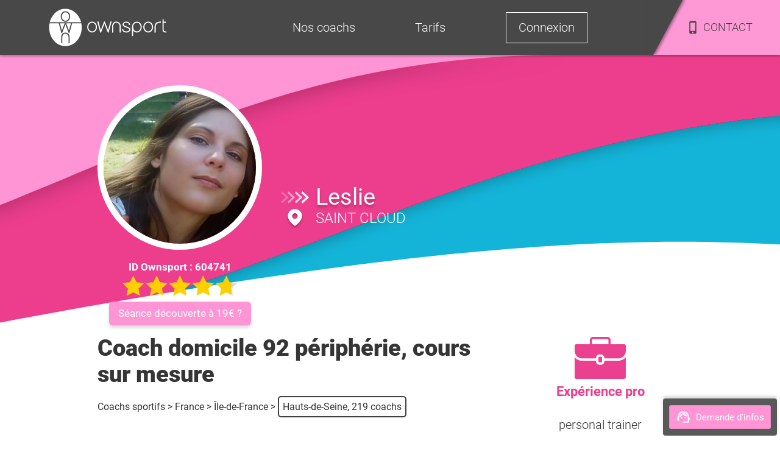

--- FILE ---
content_type: text/html; charset=utf-8
request_url: https://www.ownsport.fr/coach-sportif/coach-domicile-92peripherie
body_size: 8261
content:
<!DOCTYPE html><html lang="fr" class="site"><head><meta charSet="UTF-8"/><title>Coach domicile 92 périphérie, atteignez enfin vos objectifs</title><meta name="description" content="Je suis personal-trainer, spécialisée dans l&#x27;amincissement, la remise en forme générale et la prise de masse musculaire.          "/><meta name="viewport" content="width=device-width, initial-scale=1, maximum-scale=5"/><link rel="icon" href="/favicon.ico"/><meta name="robots" content="noindex, follow"/><link rel="preload" as="image" imageSrcSet="/image/head.svg 640w, /image/head.svg 750w, /image/head.svg 828w, /image/head.svg 1080w, /image/head.svg 1200w, /image/head.svg 1920w, /image/head.svg 2048w, /image/head.svg 3840w" imageSizes="100vw"/><meta name="next-head-count" content="7"/><script>
                    (function(w,d,s,l,i){
                      w[l]=w[l]||[];w[l].push({'gtm.start': new Date().getTime(), event:'gtm.js'});
                      var f=d.getElementsByTagName(s)[0], j=d.createElement(s);
                      j.async=true; j.src='https://www.googletagmanager.com/gtm.js?id='+i;
                      f.parentNode.insertBefore(j,f);
                    })(window,document,'script','dataLayer','GTM-5XJZP46');
                  </script><link rel="preload" href="/_next/static/css/4bca614221adabb8.css" as="style"/><link rel="stylesheet" href="/_next/static/css/4bca614221adabb8.css" data-n-g=""/><link rel="preload" href="/_next/static/css/c89e5ab2683b44e1.css" as="style"/><link rel="stylesheet" href="/_next/static/css/c89e5ab2683b44e1.css" data-n-p=""/><link rel="preload" href="/_next/static/css/19ebc07757d4d5bd.css" as="style"/><link rel="stylesheet" href="/_next/static/css/19ebc07757d4d5bd.css" data-n-p=""/><link rel="preload" href="/_next/static/css/3cac9ce1d9ccbe7f.css" as="style"/><link rel="stylesheet" href="/_next/static/css/3cac9ce1d9ccbe7f.css"/><noscript data-n-css=""></noscript><script defer="" nomodule="" src="/_next/static/chunks/polyfills-42372ed130431b0a.js"></script><script defer="" src="/_next/static/chunks/9758.ca37855d8036a85a.js"></script><script src="/_next/static/chunks/webpack-c390c4f5b72efaaf.js" defer=""></script><script src="/_next/static/chunks/framework-b0ec748c7a4c483a.js" defer=""></script><script src="/_next/static/chunks/main-96e16e105a203679.js" defer=""></script><script src="/_next/static/chunks/pages/_app-9d1725e817fc1c49.js" defer=""></script><script src="/_next/static/chunks/4469-10f17d680242c925.js" defer=""></script><script src="/_next/static/chunks/9755-0bd50713e338be77.js" defer=""></script><script src="/_next/static/chunks/5547-22be17d41845957c.js" defer=""></script><script src="/_next/static/chunks/3576-41063271bf58fc3e.js" defer=""></script><script src="/_next/static/chunks/933-ba3cc8ff3bfdcf00.js" defer=""></script><script src="/_next/static/chunks/7311-b53d4d6a1ffe1d81.js" defer=""></script><script src="/_next/static/chunks/618-a0163f6ca4eecb67.js" defer=""></script><script src="/_next/static/chunks/6694-407c23f6dd35bf7e.js" defer=""></script><script src="/_next/static/chunks/7266-06daa9dc84d3995f.js" defer=""></script><script src="/_next/static/chunks/9928-e6bff9199a6e8d76.js" defer=""></script><script src="/_next/static/chunks/4736-a7ca0576d693b9a4.js" defer=""></script><script src="/_next/static/chunks/1071-7d071152b9aafd39.js" defer=""></script><script src="/_next/static/chunks/pages/coach-sportif/%5Bcoach%5D-f35077c56f1de57d.js" defer=""></script><script src="/_next/static/r7R93od9xVNER7WAtgKs8/_buildManifest.js" defer=""></script><script src="/_next/static/r7R93od9xVNER7WAtgKs8/_ssgManifest.js" defer=""></script><style>@font-face{font-family:Roboto;font-style:normal;font-display:swap;font-weight:300;src:local(""),url("/font/roboto300.woff2") format("woff2"),url("/font/roboto300.woff") format("woff")}@font-face{font-family:Roboto;font-display:swap;font-style:normal;font-weight:400;src:local(""),url("/font/roboto.woff2") format("woff2"),url("/font/roboto.woff") format("woff")}@font-face{font-family:Roboto;font-style:normal;font-display:swap;font-weight:500;src:local(""),url("/font/roboto500.woff2") format("woff2"),url("/font/roboto500.woff") format("woff")}@font-face{font-family:Roboto;font-style:normal;font-display:swap;font-weight:700;src:local(""),url("/font/roboto700.woff2") format("woff2"),url("/font/roboto700.woff") format("woff")}@font-face{font-family:Roboto;font-style:normal;font-display:swap;font-weight:900;src:local(""),url("/font/roboto900.woff2") format("woff2"),url("/font/roboto900.woff") format("woff")}</style></head><body class="site"><noscript><iframe src="https://www.googletagmanager.com/ns.html?id=GTM-5XJZP46" height="0" width="0" style="display:none;visibility:hidden"></iframe></noscript><div id="__next"><div class="Toastify"></div><main class="GE2rqE"><header class="LiBVu3" id="header"><div class="NY_T8h"></div><div class="pq5F4H"><span><img src="/image/logo-white.svg" alt="Logo Ownsport"/></span></div><div class="Et7koF"><ul class="kFsh0H "><li class="_0QMvvE" style="opacity:1;transform:none"><span>Nos coachs</span><ul class="U3pSZY" style="height:0px;opacity:0;display:none;transform:translateX(-50%) translateY(0px) translateZ(0)"><li class="dd6NwK" style="opacity:0;transform:none"><a href="/annuaire-coach-sportif">Trouver un coach</a></li><li class="dd6NwK" style="opacity:0;transform:none"><a href="/devenir-coach-sportif">Devenir coach sportif</a></li><li class="dd6NwK" style="opacity:1;transform:none"><a href="/blog/">Blog sport</a></li></ul></li><li class="_0QMvvE" style="opacity:1;transform:none"><span>Tarifs</span><ul class="U3pSZY" style="height:0px;opacity:0;display:none;transform:translateX(-50%) translateY(0px) translateZ(0)"><li class="dd6NwK" style="opacity:0;transform:none"><a href="/tarif-coaching">Tarif coach sportif</a></li><li class="dd6NwK" style="opacity:0;transform:none"><span>Découvrir Ownsport</span></li><li class="dd6NwK" style="opacity:0;transform:none"><a href="/coach-domicile/avantage">Crédit d&#x27;impôt</a></li></ul></li><li class="_0QMvvE Q12TEU" style="opacity:1;transform:none"><span>Connexion</span></li><li class="r1Qdv8"><div><div></div></div><div class="QTcUmw"><img class="__IknD" src="/icons/phone.svg" alt="Icône téléphone"/><span>CONTACT</span></div></li></ul></div></header><section class="Uk2KuI iTdCXB"><header class="xT7CeE"><div class="XWPxKs"><button><img src="/icons/support-white.svg" width="25" height="25" alt="contact"/>Demande d&#x27;infos</button></div><span style="box-sizing:border-box;display:block;overflow:hidden;width:initial;height:initial;background:none;opacity:1;border:0;margin:0;padding:0;position:absolute;top:0;left:0;bottom:0;right:0"><img alt="header-profil" sizes="100vw" srcSet="/image/head.svg 640w, /image/head.svg 750w, /image/head.svg 828w, /image/head.svg 1080w, /image/head.svg 1200w, /image/head.svg 1920w, /image/head.svg 2048w, /image/head.svg 3840w" src="/image/head.svg" decoding="async" data-nimg="fill" style="position:absolute;top:0;left:0;bottom:0;right:0;box-sizing:border-box;padding:0;border:none;margin:auto;display:block;width:0;height:0;min-width:100%;max-width:100%;min-height:100%;max-height:100%"/></span><div class="_8Mqh58"><div class="naSSS_"><div class="PCTZvQ"><picture><source srcSet="https://www.ownsport.fr/image/photo-coach-sportif/604741.avif" type="image/avif"/><source srcSet="https://www.ownsport.fr/image/photo-coach-sportif/604741.webp" type="image/webp"/><source srcSet="https://www.ownsport.fr/image/photo-coach-sportif/604741.jpeg" type="image/jpeg"/><img src="https://www.ownsport.fr/image/photo-coach-sportif/604741.jpeg" height="250" width="250" alt="Coach sportif Leslie"/></picture></div><span>ID Ownsport : <!-- -->604741</span><span style="box-sizing:border-box;display:inline-block;overflow:hidden;width:192px;height:38px;background:none;opacity:1;border:0;margin:0;padding:0;position:relative"><img alt="etoiles notation" src="[data-uri]" decoding="async" data-nimg="fixed" style="position:absolute;top:0;left:0;bottom:0;right:0;box-sizing:border-box;padding:0;border:none;margin:auto;display:block;width:0;height:0;min-width:100%;max-width:100%;min-height:100%;max-height:100%"/><noscript><img alt="etoiles notation" loading="lazy" decoding="async" data-nimg="fixed" style="position:absolute;top:0;left:0;bottom:0;right:0;box-sizing:border-box;padding:0;border:none;margin:auto;display:block;width:0;height:0;min-width:100%;max-width:100%;min-height:100%;max-height:100%" srcSet="/_next/image?url=%2Ficons%2Fstars.png&amp;w=256&amp;q=75 1x, /_next/image?url=%2Ficons%2Fstars.png&amp;w=384&amp;q=75 2x" src="/_next/image?url=%2Ficons%2Fstars.png&amp;w=384&amp;q=75"/></noscript></span><a class="n4W8f2" href="/tarif-coaching">Séance découverte à 19€ ?</a></div><div class="_14qT_i"><div class="_0fwKXE"><img src="/icons/arrow.svg" alt="fleche" loading="lazy"/><img src="/icons/localisation.svg" alt="localisation" loading="lazy"/></div><div class="af2hy_"><p>Leslie</p><span>SAINT CLOUD</span></div></div></div></header><div class="RJzX1K"><section class="QYQ2Fm"><div class="g8MDwU"><h1>Coach domicile 92 périphérie, cours sur mesure</h1><div><div class="O280mK"><span><a href="/">Coachs sportifs</a></span><span> <!-- -->&gt;<!-- --> <a href="/annuaire-coach-sportif">France</a></span><div><span> <!-- -->&gt;<!-- --> </span><a href="/region/ile-de-france">Île-de-France</a></div><div><span> <!-- -->&gt;<!-- --> </span><a href="/departement/hauts-de-seine-92">Hauts-de-Seine, 219 coachs</a></div></div></div><div><h2 class="_h3kd8">Le mot du coach sportif</h2><div>Je suis personal-trainer, spécialisée dans l&#x27;amincissement, la remise en forme générale et la prise de masse musculaire.<br/>Je suis passionnée par la méthodologie de l&#x27;entrainement et l&#x27;atteinte des objectifs.J&#x27;ai un très bon relationnel car j&#x27;aime le contact avec mes clients. Cette rencontre coach-coaché apporte beaucoup de bons moments et d&#x27;échanges!<br/>Polyvalente, je suis à la fois connaisseuse des activités féminines (car je suis aussi professeur de fitness) mais aussi conceptrice de programmes d&#x27;entrainement sur plateau musculation,pour un public majoritairement masculin.<br/>Être coach c&#x27;est comprendre et respecter les attentes de son client, pour une satisfaction et une découverte du gout de l&#x27;effort et du travail bien fait.C&#x27;est pourquoi je vous propose une multitude d&#x27;exercices et de types d&#x27;entrainement pour satisfaire vos exigences!                                                                                                                                                            <br/></div></div></div><div class="CjX9ST"><ul><li><img src="/icons/experience-rose.svg" alt="experience" loading="lazy"/><h3>Expérience pro</h3></li><li>personal trainer</li><li>fitness step Lia</li><li>fitness renforcement</li><li>plateau musculation</li></ul><ul><li><img src="/icons/diplome-rose.svg" alt="diplome" loading="lazy"/><h3>Formation sportive</h3></li><li>Brevet Professionnel de la Jeunesse de l&#x27;Education Populaire et Sportive</li></ul></div></section><div class="m5_Ght"><h3>Plus d&#x27;informations sur <!-- -->Leslie<!-- --> et Ownsport ? 🌈</h3><div class="K1GybY" id="contact"><div class="t4_tSw"><img src="/icons/email.svg" alt="Email" width="58" height="58" loading="lazy"/><p>Demande d&#x27;information</p></div><div class="_2QydBN"><form class="z0R3mj"><div class="AEmF33"><div class="sQPx9E "><input type="text" name="fullname" id="fullname" placeholder="Prénom et/ou Nom  *" class="pvjut_" value=""/><span class="wcl8ow"></span></div><div class="sQPx9E "><input type="tel" name="telephone" id="telephone" placeholder="Téléphone  *" class="pvjut_" value=""/><span class="wcl8ow"></span></div><div class="sQPx9E "><input type="email" name="email" id="email" placeholder="Email (facultatif) " class="pvjut_" value=""/><span class="wcl8ow"></span></div></div><div class="kn4u2R"><div><textarea id="questions" name="questions" rows="5" placeholder="Vos questions (facultatif)" maxLength="1000"></textarea><span class="SIuTwb">0/1000</span></div><button type="submit" class="pinkBtn hLwbji GTMZH3">Envoyer</button></div></form></div><div class="apToc4">Rappel immédiat<br/>du Lundi au Jeudi 8h30 - 19h et Vendredi et Samedi 9h30 - 18h<br/>Nous ne partageons pas vos données 😉</div></div><div class="oqTNsr"><span></span><p>OU</p><span></span></div><div class="K1GybY" id="contact"><div class="xSFkLc"><div class="_2GoTy4"><img src="/icons/big-phone.svg" width="45" height="77" alt="Téléphone" loading="lazy"/><p>Nous appeler</p></div><div class="t6nPuo"><p><a href="tel:0142050610">01 42 05 06 10</a></p><p><br/><b>Service client :</b><br/>Lundi - Jeudi de 8h30 à 19h<br/>Vendredi - Samedi de 9h30 à 18h<br/><br/>Ligne occupée ? Laissez un message, <br/> nous rappelons immédiatement</p></div></div></div></div><section class="sq0l4N"><div><h2>Leslie<!-- --> donne des cours de sport principalement sur les villes suivantes </h2><div class="iDafej"><a href="/coach-sportif-boulogne" class="pinkBtn">Boulogne-Billancourt</a><a href="/coach-sportif-courbevoie" class="pinkBtn">Courbevoie</a><a href="/commune/garches-92380" class="pinkBtn">Garches</a><a href="/coach-sportif-issy-moulineaux" class="pinkBtn">Issy-les-Moulineaux</a><a href="/commune/marnes-la-coquette-92430" class="pinkBtn">Marnes-la-Coquette</a><a href="/commune/meudon-92360" class="pinkBtn">Meudon</a><a href="/coach-sportif-nanterre" class="pinkBtn">Nanterre</a><a href="/coach-sportif-neuilly" class="pinkBtn">Neuilly-sur-Seine</a><a href="/commune/puteaux-92800" class="pinkBtn">Puteaux</a><a href="/coach-sportif-rueil-malmaison" class="pinkBtn">Rueil-Malmaison</a><a href="/commune/saint-cloud-92210" class="pinkBtn">Saint-Cloud</a><a href="/commune/sevres-92310" class="pinkBtn">Sèvres</a><a href="/coach-sportif-suresnes" class="pinkBtn">Suresnes</a><a href="/commune/vaucresson-92420" class="pinkBtn">Vaucresson</a><a href="/commune/ville-d-avray-92410" class="pinkBtn">Ville-d&#x27;Avray</a></div></div><div class="uJ1dzS"><p>Leslie<!-- --> coache aussi sur d&#x27;autres villes accessibles ici</p><div class=" Ex88cD"><input data-value="" name="Ville" class="_5XHEkv" type="text" placeholder="Saisissez votre ville"/><ul class=" _1aw05"><li class="l1QO0u">Aucun résultat</li></ul></div></div><div class="lPKaF8"><h3>Compétences sportives proposées par <!-- -->Leslie</h3><p>En plus d&#x27;une remise en forme sur mesure adaptée à votre niveau, vos goûts, vos objectifs et vos antécédents<!-- --> <!-- -->Leslie<!-- --> peut vous proposer ses compétences en :</p><a href="/blog/fitness/">Fitness</a><a href="/blog/musculation/">Musculation</a><a href="/blog/body-pump/">Body Pump</a><a>Body Combat</a></div><h2>Autres profils de coachs sur le secteur susceptibles de vous intéresser</h2><div class="QRjBAW"><div><img alt="Coach sportif Laurent" src="/image/photo-coach-sportif/613158.jpeg" loading="lazy"/><div class="_17Y51Q"><div></div></div><div class="osZesb"><div class="_0fwKXE"><img alt="flèche" src="/icons/arrow.svg" loading="lazy"/><p>Laurent</p></div><div class="_3DHANp"><img alt="diplôme" src="/icons/diplome.svg" width="20" height="15" loading="lazy"/><span>LICENCE STAPS</span></div><div class="MQMmSM"><div>#</div><h3><span>Se mettre au sport à Suresnes</span></h3></div><p><a href="/coach-sportif/laurent-613158">Se mettre au sport à Suresnes / perfectionnement physique. Pratique des activités physiques dans un objectif de bien-être physique, psychique et social</a></p></div></div><div><img alt="Coach sportif Maxime" src="/image/photo-coach-sportif/619701.jpeg" loading="lazy"/><div class="_17Y51Q"><div></div></div><div class="osZesb"><div class="_0fwKXE"><img alt="flèche" src="/icons/arrow.svg" loading="lazy"/><p>Maxime</p></div><div class="_3DHANp"><img alt="diplôme" src="/icons/diplome.svg" width="20" height="15" loading="lazy"/><span>BPJEPS - Activité Gymnique de Forme et Force, Attestation de Formation aux Premiers Secours</span></div><div class="MQMmSM"><div>#</div><h3><span>Maxime coach sportif</span></h3></div><p><a href="/coach-sportif/maxime-619701">Maxime coach sportif pour programme et suivi personnalisé : Remise en forme, Renforcement, Perte de poids, Prise de muscle, Performance etc. 😉👍</a></p></div></div><div><img alt="Coach sportif Claudia" src="/image/photo-coach-sportif/623041.jpeg" loading="lazy"/><div class="_17Y51Q"><div></div></div><div class="osZesb"><div class="_0fwKXE"><img alt="flèche" src="/icons/arrow.svg" loading="lazy"/><p>Claudia</p></div><div class="_3DHANp"><img alt="diplôme" src="/icons/diplome.svg" width="20" height="15" loading="lazy"/><span>Certificat de qualification professionnelle</span></div><div class="MQMmSM"><div>#</div><h3><span>Claudia coach fitness</span></h3></div><p><a href="/coach-sportif/claudia-623041">Claudia coach de 20 ans, diplômée CQP Instructeur Fitness, je partage ma passion pour le sport et le bien-être. Spécialiste en remise en forme et triathlon.</a></p></div></div><div><img alt="Coach sportif Jorge" src="/image/photo-coach-sportif/609260.jpeg" loading="lazy"/><div class="_17Y51Q"><div></div></div><div class="osZesb"><div class="_0fwKXE"><img alt="flèche" src="/icons/arrow.svg" loading="lazy"/><p>Jorge</p></div><div class="_3DHANp"><img alt="diplôme" src="/icons/diplome.svg" width="20" height="15" loading="lazy"/><span>BPJEPS - Activité Gymnique de Forme et Force, Certificat de qualification professionnelle</span></div><div class="MQMmSM"><div>#</div><h3><span>Coach minceur Suresnes</span></h3></div><p><a href="/coach-sportif/coach-minceur-suresnes">Remise en forme, perte de poids, prise de muscles ou renforcement musculaire ? Votre objectif sera le mien et je serai votre coach minceur sur Suresnes !</a></p></div></div><div><img alt="Coach sportif Jérémy" src="/image/photo-coach-sportif/608797.jpeg" loading="lazy"/><div class="_17Y51Q"><div></div></div><div class="osZesb"><div class="_0fwKXE"><img alt="flèche" src="/icons/arrow.svg" loading="lazy"/><p>Jérémy</p></div><div class="_3DHANp"><img alt="diplôme" src="/icons/diplome.svg" width="20" height="15" loading="lazy"/><span>Diplôme d&#x27;Etudes Universitaires Scientifiques et Techniques, BPJEPS -  Activités physiques pour tous</span></div><div class="MQMmSM"><div>#</div><h3><span>Cours de Boxe sur Suresnes</span></h3></div><p><a href="/coach-sportif/coach-a-domicile-suresnes">Coach sur départements 92 et 78 propose entraînements et programme de remise en forme, running. Initiation à la Boxe à Suresnes et techniques de Self-défense</a></p></div></div></div></section></div></section><footer id="footer" class="E_6Eo2"><div class="r4QvtY"><div class="NxO5lj"><div class="nNnTmO"><div class="_5Do9SK"><div>Clients<br/>30000+</div><div>98%<br/>Satisfaits</div><div>Coachs<br/>12000+</div><div>N°1 depuis<br/>2006</div></div></div><div class="ycpeEZ"><p>Nos coachs sportifs dans votre ville</p><div id="villesFooter" class="zLnp8H"><a href="/coach-sportif-paris">Coach sportif à Paris</a><a href="/coach-sportif-lyon">Lyon</a><a href="/coach-sportif-marseille">Marseille</a><a href="/coach-sportif-bordeaux">Bordeaux</a><a href="/coach-sportif-toulouse">Toulouse</a><a href="/coach-sportif-nice">Nice</a><a href="/coach-sportif-lille">Lille</a><a href="/coach-sportif-nantes">Nantes</a><a href="/coach-sportif-neuilly">Neuilly sur Seine</a><a href="/coach-sportif-levallois-perret">Levallois Perret</a><a href="/coach-sportif-montrouge">Montrouge</a><a href="/coach-sportif-asnieres">Asnières</a><a href="/coach-sportif-courbevoie">Courbevoie</a><a href="/coach-sportif-colombes">Colombes</a><a href="/coach-sportif-issy-moulineaux">Issy les Moulineaux</a><a href="/coach-sportif-rueil-malmaison">Rueil Malmaison</a><a href="/coach-sportif-suresnes">Suresnes</a><a href="/coach-sportif-charenton">Charenton</a><a href="/coach-sportif-versailles">Versailles</a><a href="/coach-sportif-boulogne">Boulogne Bilancourt</a><a href="/coach-sportif-nanterre">Nanterre</a><a href="/coach-sportif-montreuil">Montreuil</a><a href="/annuaire-coach-sportif">+ Toutes les villes</a></div></div></div><div class="B41WO6"><div class="yapq8x"><div><span class="ZJVCFO">Rejoignez-nous</span><div class="nPzEsB"><button><span style="box-sizing:border-box;display:inline-block;overflow:hidden;width:initial;height:initial;background:none;opacity:1;border:0;margin:0;padding:0;position:relative;max-width:100%"><span style="box-sizing:border-box;display:block;width:initial;height:initial;background:none;opacity:1;border:0;margin:0;padding:0;max-width:100%"><img style="display:block;max-width:100%;width:initial;height:initial;background:none;opacity:1;border:0;margin:0;padding:0" alt="" aria-hidden="true" src="data:image/svg+xml,%3csvg%20xmlns=%27http://www.w3.org/2000/svg%27%20version=%271.1%27%20width=%2722.83%27%20height=%2722.22%27/%3e"/></span><img alt="Facebook logo" src="[data-uri]" decoding="async" data-nimg="intrinsic" style="position:absolute;top:0;left:0;bottom:0;right:0;box-sizing:border-box;padding:0;border:none;margin:auto;display:block;width:0;height:0;min-width:100%;max-width:100%;min-height:100%;max-height:100%"/><noscript><img alt="Facebook logo" loading="lazy" decoding="async" data-nimg="intrinsic" style="position:absolute;top:0;left:0;bottom:0;right:0;box-sizing:border-box;padding:0;border:none;margin:auto;display:block;width:0;height:0;min-width:100%;max-width:100%;min-height:100%;max-height:100%" srcSet="/_next/image?url=%2Fimage%2Ffacebook.png&amp;w=32&amp;q=75 1x, /_next/image?url=%2Fimage%2Ffacebook.png&amp;w=48&amp;q=75 2x" src="/_next/image?url=%2Fimage%2Ffacebook.png&amp;w=48&amp;q=75"/></noscript></span></button><button><span style="box-sizing:border-box;display:inline-block;overflow:hidden;width:initial;height:initial;background:none;opacity:1;border:0;margin:0;padding:0;position:relative;max-width:100%"><span style="box-sizing:border-box;display:block;width:initial;height:initial;background:none;opacity:1;border:0;margin:0;padding:0;max-width:100%"><img style="display:block;max-width:100%;width:initial;height:initial;background:none;opacity:1;border:0;margin:0;padding:0" alt="" aria-hidden="true" src="data:image/svg+xml,%3csvg%20xmlns=%27http://www.w3.org/2000/svg%27%20version=%271.1%27%20width=%2727%27%20height=%2719.45%27/%3e"/></span><img alt="Youtube logo" src="[data-uri]" decoding="async" data-nimg="intrinsic" style="position:absolute;top:0;left:0;bottom:0;right:0;box-sizing:border-box;padding:0;border:none;margin:auto;display:block;width:0;height:0;min-width:100%;max-width:100%;min-height:100%;max-height:100%"/><noscript><img alt="Youtube logo" loading="lazy" decoding="async" data-nimg="intrinsic" style="position:absolute;top:0;left:0;bottom:0;right:0;box-sizing:border-box;padding:0;border:none;margin:auto;display:block;width:0;height:0;min-width:100%;max-width:100%;min-height:100%;max-height:100%" srcSet="/_next/image?url=%2Fimage%2Fyoutube.png&amp;w=32&amp;q=75 1x, /_next/image?url=%2Fimage%2Fyoutube.png&amp;w=64&amp;q=75 2x" src="/_next/image?url=%2Fimage%2Fyoutube.png&amp;w=64&amp;q=75"/></noscript></span></button><button><span style="box-sizing:border-box;display:inline-block;overflow:hidden;width:initial;height:initial;background:none;opacity:1;border:0;margin:0;padding:0;position:relative;max-width:100%"><span style="box-sizing:border-box;display:block;width:initial;height:initial;background:none;opacity:1;border:0;margin:0;padding:0;max-width:100%"><img style="display:block;max-width:100%;width:initial;height:initial;background:none;opacity:1;border:0;margin:0;padding:0" alt="" aria-hidden="true" src="data:image/svg+xml,%3csvg%20xmlns=%27http://www.w3.org/2000/svg%27%20version=%271.1%27%20width=%2722.83%27%20height=%2722.22%27/%3e"/></span><img alt="Instagram logo" src="[data-uri]" decoding="async" data-nimg="intrinsic" style="position:absolute;top:0;left:0;bottom:0;right:0;box-sizing:border-box;padding:0;border:none;margin:auto;display:block;width:0;height:0;min-width:100%;max-width:100%;min-height:100%;max-height:100%"/><noscript><img alt="Instagram logo" loading="lazy" decoding="async" data-nimg="intrinsic" style="position:absolute;top:0;left:0;bottom:0;right:0;box-sizing:border-box;padding:0;border:none;margin:auto;display:block;width:0;height:0;min-width:100%;max-width:100%;min-height:100%;max-height:100%" srcSet="/_next/image?url=%2Fimage%2Finstagram.png&amp;w=32&amp;q=75 1x, /_next/image?url=%2Fimage%2Finstagram.png&amp;w=48&amp;q=75 2x" src="/_next/image?url=%2Fimage%2Finstagram.png&amp;w=48&amp;q=75"/></noscript></span></button></div></div></div></div><div class="cpsfwY"><div class="cIX6OT"><div><span style="box-sizing:border-box;display:inline-block;overflow:hidden;width:initial;height:initial;background:none;opacity:1;border:0;margin:0;padding:0;position:relative;max-width:100%"><span style="box-sizing:border-box;display:block;width:initial;height:initial;background:none;opacity:1;border:0;margin:0;padding:0;max-width:100%"><img style="display:block;max-width:100%;width:initial;height:initial;background:none;opacity:1;border:0;margin:0;padding:0" alt="" aria-hidden="true" src="data:image/svg+xml,%3csvg%20xmlns=%27http://www.w3.org/2000/svg%27%20version=%271.1%27%20width=%2790%27%20height=%27105%27/%3e"/></span><img alt="Image ekomi" src="[data-uri]" decoding="async" data-nimg="intrinsic" style="position:absolute;top:0;left:0;bottom:0;right:0;box-sizing:border-box;padding:0;border:none;margin:auto;display:block;width:0;height:0;min-width:100%;max-width:100%;min-height:100%;max-height:100%"/><noscript><img alt="Image ekomi" loading="lazy" decoding="async" data-nimg="intrinsic" style="position:absolute;top:0;left:0;bottom:0;right:0;box-sizing:border-box;padding:0;border:none;margin:auto;display:block;width:0;height:0;min-width:100%;max-width:100%;min-height:100%;max-height:100%" srcSet="/_next/image?url=%2Fimage%2FekomiBlanc.png&amp;w=96&amp;q=75 1x, /_next/image?url=%2Fimage%2FekomiBlanc.png&amp;w=256&amp;q=75 2x" src="/_next/image?url=%2Fimage%2FekomiBlanc.png&amp;w=256&amp;q=75"/></noscript></span></div><div itemscope="" itemProp="LocalBusiness" itemType="https://schema.org/LocalBusiness" id="https://www.ownsport.fr/coach-sportif/coach-domicile-92peripherie#LocalBusiness"><meta itemProp="url" content="https://www.ownsport.fr/coach-sportif/coach-domicile-92peripherie"/><meta itemProp="name" content="Coach domicile 92 périphérie, atteignez enfin vos objectifs"/><meta itemProp="logo" content="https://www.ownsport.fr/image/structure/desktop/logo.png"/><meta itemProp="image" content="https://www.ownsport.fr/image/structure/desktop/coach-1024.jpg"/><meta itemProp="description" content="Je suis personal-trainer, spécialisée dans l&#x27;amincissement, la remise en forme générale et la prise de masse musculaire.          "/><meta itemProp="priceRange" content="de 9€ à  50€/h"/><meta itemProp="telephone" content="+33"/><meta itemProp="openingHours" content="Mo-Fr"/><meta itemProp="currenciesAccepted" content="EUR"/><meta itemProp="paymentAccepted" content="Credit Card, Debit Card"/><span itemscope="" itemProp="numberOfEmployees" itemType="https://schema.org/QuantitativeValue"><meta itemProp="value" content="10"/></span><span itemscope="" itemProp="address" itemType="https://schema.org/PostalAddress"><meta itemProp="addressLocality" content="Paris"/><span itemscope="" itemProp="addressCountry" itemType="https://schema.org/Country"><meta itemProp="name" content="FR"/></span></span><span itemscope="" itemProp="areaServed" itemType="https://schema.org/AdministrativeArea"></span><span itemscope="" itemProp="AggregateRating" itemType="https://schema.org/AggregateRating" id="#sp_AggregateRating"><meta itemProp="ratingValue" content="4,942"/><meta itemProp="bestRating" content="5"/><meta itemProp="worstRating" content="1"/><meta itemProp="ratingCount" content="1942"/></span><span class="ulAM2J">4,9 / 5 sur <!-- -->1942<!-- --> avis</span></div></div><div class="cIX6OT"><div class="gGqtvA"><span style="box-sizing:border-box;display:inline-block;overflow:hidden;width:initial;height:initial;background:none;opacity:1;border:0;margin:0;padding:0;position:relative;max-width:100%"><span style="box-sizing:border-box;display:block;width:initial;height:initial;background:none;opacity:1;border:0;margin:0;padding:0;max-width:100%"><img style="display:block;max-width:100%;width:initial;height:initial;background:none;opacity:1;border:0;margin:0;padding:0" alt="" aria-hidden="true" src="data:image/svg+xml,%3csvg%20xmlns=%27http://www.w3.org/2000/svg%27%20version=%271.1%27%20width=%2790%27%20height=%2785%27/%3e"/></span><img alt="Image nf525" src="[data-uri]" decoding="async" data-nimg="intrinsic" style="position:absolute;top:0;left:0;bottom:0;right:0;box-sizing:border-box;padding:0;border:none;margin:auto;display:block;width:0;height:0;min-width:100%;max-width:100%;min-height:100%;max-height:100%"/><noscript><img alt="Image nf525" loading="lazy" decoding="async" data-nimg="intrinsic" style="position:absolute;top:0;left:0;bottom:0;right:0;box-sizing:border-box;padding:0;border:none;margin:auto;display:block;width:0;height:0;min-width:100%;max-width:100%;min-height:100%;max-height:100%" srcSet="/_next/image?url=%2Fimage%2FNF525.png&amp;w=96&amp;q=75 1x, /_next/image?url=%2Fimage%2FNF525.png&amp;w=256&amp;q=75 2x" src="/_next/image?url=%2Fimage%2FNF525.png&amp;w=256&amp;q=75"/></noscript></span></div></div><span tabindex="0"><a href="/sport">Cours de sport</a></span><span tabindex="0"><a href="/objectif">Objectif sportif</a></span><span tabindex="0"><a href="/blog/sitemap/">Plan du site</a></span><span>Partenariat</span><span>Qui sommes nous ?</span><span>CGV</span></div></div></footer></main></div><script id="__NEXT_DATA__" type="application/json">{"props":{"pageProps":{"coach":{"id_employe":604741,"url":"coach-domicile-92peripherie","urlPhoto":"604741.jpeg","title":"Coach domicile 92 périphérie, atteignez enfin vos objectifs","h1":"\u003ch1\u003eCoach domicile 92 périphérie, cours sur mesure\u003c/h1\u003e","motCle":"Coach domicile 92 périphérie","description":"Je suis personal-trainer, spécialisée dans l'amincissement, la remise en forme générale et la prise de masse musculaire.          ","experience1":"personal trainer","experience2":"fitness step Lia","experience3":"fitness renforcement","experience4":"plateau musculation","experience5":"","presentation":"Je suis personal-trainer, spécialisée dans l'amincissement, la remise en forme générale et la prise de masse musculaire.\nJe suis passionnée par la méthodologie de l'entrainement et l'atteinte des objectifs.J'ai un très bon relationnel car j'aime le contact avec mes clients. Cette rencontre coach-coaché apporte beaucoup de bons moments et d'échanges!\nPolyvalente, je suis à la fois connaisseuse des activités féminines (car je suis aussi professeur de fitness) mais aussi conceptrice de programmes d'entrainement sur plateau musculation,pour un public majoritairement masculin.\nÊtre coach c'est comprendre et respecter les attentes de son client, pour une satisfaction et une découverte du gout de l'effort et du travail bien fait.C'est pourquoi je vous propose une multitude d'exercices et de types d'entrainement pour satisfaire vos exigences!                                                                                                                                                            \n","seoIndex":0,"employe":{"civilite":2,"nom":"LEVRARD","prenom":"Leslie","id_employe":604741,"id_adresse_correspondance":{"code_postal":"92210","commune":"SAINT CLOUD"},"employe_competence":[{"libelle":"Fitness","url":"/blog/fitness/"},{"libelle":"Musculation","url":"/blog/musculation/"},{"libelle":"Body Pump","url":"/blog/body-pump/"},{"libelle":"Body Combat"}],"employe_diplome":[{"libelle":"Brevet Professionnel de la Jeunesse de l'Education Populaire et Sportive"}]},"nb_dept":219,"interventions":[{"url":"coach-sportif-boulogne","nom":"Boulogne-Billancourt","DTYPE":"Ville","pageTYPE":0,"DISTANCE":2.46},{"url":"coach-sportif-courbevoie","nom":"Courbevoie","DTYPE":"Ville","pageTYPE":0,"DISTANCE":5.22},{"url":"garches-92380","nom":"Garches","DTYPE":"Ville","pageTYPE":2,"DISTANCE":2.9},{"url":"coach-sportif-issy-moulineaux","nom":"Issy-les-Moulineaux","DTYPE":"Ville","pageTYPE":0,"DISTANCE":4.98},{"url":"marnes-la-coquette-92430","nom":"Marnes-la-Coquette","DTYPE":"Ville","pageTYPE":2,"DISTANCE":4.36},{"url":"meudon-92360","nom":"Meudon","DTYPE":"Ville","pageTYPE":1,"DISTANCE":4.78},{"url":"coach-sportif-nanterre","nom":"Nanterre","DTYPE":"Ville","pageTYPE":0,"DISTANCE":4.39},{"url":"coach-sportif-neuilly","nom":"Neuilly-sur-Seine","DTYPE":"Ville","pageTYPE":0,"DISTANCE":4.87},{"url":"puteaux-92800","nom":"Puteaux","DTYPE":"Ville","pageTYPE":1,"DISTANCE":3.51},{"url":"coach-sportif-rueil-malmaison","nom":"Rueil-Malmaison","DTYPE":"Ville","pageTYPE":0,"DISTANCE":3.43},{"url":"saint-cloud-92210","nom":"Saint-Cloud","DTYPE":"Ville","pageTYPE":2,"DISTANCE":1.8},{"url":"sevres-92310","nom":"Sèvres","DTYPE":"Ville","pageTYPE":2,"DISTANCE":3.34},{"url":"coach-sportif-suresnes","nom":"Suresnes","DTYPE":"Ville","pageTYPE":0,"DISTANCE":1.89},{"url":"vaucresson-92420","nom":"Vaucresson","DTYPE":"Ville","pageTYPE":2,"DISTANCE":4.98},{"url":"ville-d-avray-92410","nom":"Ville-d'Avray","DTYPE":"Ville","pageTYPE":2,"DISTANCE":5.08}],"breadcrumbs":{"Region":{"nom":"Île-de-France","url":"ile-de-france"},"Departement":{"nom":"Hauts-de-Seine","url":"hauts-de-seine-92"}},"coachsAround":[{"id_employe":613158,"url":"laurent-613158","url_photo":"613158.jpeg","mot_cle":"Se mettre au sport à Suresnes","description":"Se mettre au sport à Suresnes / perfectionnement physique. Pratique des activités physiques dans un objectif de bien-être physique, psychique et social","visage":1,"seo_index":1,"photoUrl":0,"DISTANCE":1.1019270178025544,"employe":{"civilite":1,"prenom":"Laurent","id_employe":613158,"employe_diplome":[{"libelle":"LICENCE STAPS"}]}},{"id_employe":619701,"url":"maxime-619701","url_photo":"619701.jpeg","mot_cle":"Maxime coach sportif","description":"Maxime coach sportif pour programme et suivi personnalisé : Remise en forme, Renforcement, Perte de poids, Prise de muscle, Performance etc. 😉👍","visage":1,"seo_index":1,"photoUrl":0,"DISTANCE":1.7183184344980111,"employe":{"civilite":1,"prenom":"Maxime","id_employe":619701,"employe_diplome":[{"libelle":"BPJEPS - Activité Gymnique de Forme et Force"},{"libelle":"Attestation de Formation aux Premiers Secours"}]}},{"id_employe":623041,"url":"claudia-623041","url_photo":"623041.jpeg","mot_cle":"Claudia coach fitness","description":"Claudia coach de 20 ans, diplômée CQP Instructeur Fitness, je partage ma passion pour le sport et le bien-être. Spécialiste en remise en forme et triathlon.","visage":1,"seo_index":1,"photoUrl":0,"DISTANCE":1.7408214480685549,"employe":{"civilite":0,"prenom":"Claudia","id_employe":623041,"employe_diplome":[{"libelle":"Certificat de qualification professionnelle"}]}},{"id_employe":609260,"url":"coach-minceur-suresnes","url_photo":"609260.jpeg","mot_cle":"Coach minceur Suresnes","description":"Remise en forme, perte de poids, prise de muscles ou renforcement musculaire ? Votre objectif sera le mien et je serai votre coach minceur sur Suresnes !","visage":1,"seo_index":1,"photoUrl":0,"DISTANCE":1.7652537100895513,"employe":{"civilite":1,"prenom":"Jorge","id_employe":609260,"employe_diplome":[{"libelle":"BPJEPS - Activité Gymnique de Forme et Force"},{"libelle":"Certificat de qualification professionnelle"}]}},{"id_employe":608797,"url":"coach-a-domicile-suresnes","url_photo":"608797.jpeg","mot_cle":"Cours de Boxe sur Suresnes","description":"Coach sur départements 92 et 78 propose entraînements et programme de remise en forme, running. Initiation à la Boxe à Suresnes et techniques de Self-défense","visage":0,"seo_index":1,"photoUrl":0,"DISTANCE":1.7799393224419546,"employe":{"civilite":1,"prenom":"Jérémy","id_employe":608797,"employe_diplome":[{"libelle":"Diplôme d'Etudes Universitaires Scientifiques et Techniques"},{"libelle":"BPJEPS -  Activités physiques pour tous"}]}}]},"user":false},"__N_SSP":true},"page":"/coach-sportif/[coach]","query":{"coach":"coach-domicile-92peripherie"},"buildId":"r7R93od9xVNER7WAtgKs8","runtimeConfig":{"staticFolder":"/public"},"isFallback":false,"isExperimentalCompile":false,"dynamicIds":[29758],"gssp":true,"scriptLoader":[]}</script></body></html>

--- FILE ---
content_type: text/css; charset=UTF-8
request_url: https://www.ownsport.fr/_next/static/css/4bca614221adabb8.css
body_size: 3896
content:
/*! normalize.css v8.0.1 | MIT License | github.com/necolas/normalize.css */html{line-height:1.15;-webkit-text-size-adjust:100%}body{margin:0}main{display:block}h1{font-size:2em;margin:.67em 0}hr{box-sizing:content-box;height:0;overflow:visible}pre{font-family:monospace,monospace;font-size:1em}a{background-color:transparent}abbr[title]{border-bottom:none;text-decoration:underline;-webkit-text-decoration:underline dotted;text-decoration:underline dotted}b,strong{font-weight:bolder}code,kbd,samp{font-family:monospace,monospace;font-size:1em}small{font-size:80%}sub,sup{font-size:75%;line-height:0;position:relative;vertical-align:baseline}sub{bottom:-.25em}sup{top:-.5em}img{border-style:none}button,input,optgroup,select,textarea{font-family:inherit;font-size:100%;margin:0}button,input{overflow:visible}button,select{text-transform:none}[type=button],[type=reset],[type=submit],button{-webkit-appearance:button}[type=button]::-moz-focus-inner,[type=reset]::-moz-focus-inner,[type=submit]::-moz-focus-inner,button::-moz-focus-inner{border-style:none;padding:0}[type=button]:-moz-focusring,[type=reset]:-moz-focusring,[type=submit]:-moz-focusring,button:-moz-focusring{outline:1px dotted ButtonText}fieldset{padding:.35em .75em .625em;border:none}legend{box-sizing:border-box;color:inherit;display:table;max-width:100%;padding:0;white-space:normal}progress{vertical-align:baseline}textarea{overflow:auto}[type=checkbox],[type=radio]{box-sizing:border-box;padding:0}[type=number]::-webkit-inner-spin-button,[type=number]::-webkit-outer-spin-button{height:auto}[type=search]{-webkit-appearance:textfield;outline-offset:-2px}[type=search]::-webkit-search-decoration{-webkit-appearance:none}::-webkit-file-upload-button{-webkit-appearance:button;font:inherit}details{display:block}summary{display:list-item}[hidden],template{display:none}a,abbr,acronym,address,applet,article,aside,audio,b,big,blockquote,body,canvas,caption,center,cite,code,dd,del,details,dfn,div,dl,dt,em,embed,fieldset,figcaption,figure,footer,form,h1,h2,h3,h4,h5,h6,header,hgroup,html,i,iframe,img,ins,kbd,label,legend,li,mark,menu,nav,object,ol,output,p,pre,q,ruby,s,samp,section,small,span,strike,strong,sub,summary,sup,table,tbody,td,tfoot,th,thead,time,tr,tt,u,ul,var,video{margin:0;padding:0;border:0;list-style:none}.admin .p-multiselect-items-wrapper,.site .p-multiselect-items-wrapper{max-height:600px!important}.admin .p-tabmenu .p-tabmenu-nav .p-tabmenuitem.p-highlight .p-menuitem-link,.site .p-tabmenu .p-tabmenu-nav .p-tabmenuitem.p-highlight .p-menuitem-link{background:#f5f5f5}.admin .p-tabmenu .p-tabmenu-nav .p-tabmenuitem.p-highlight .p-menuitem-link:focus,.site .p-tabmenu .p-tabmenu-nav .p-tabmenuitem.p-highlight .p-menuitem-link:focus{box-shadow:none}.admin .datatable .p-datatable-tbody>tr,.site .datatable .p-datatable-tbody>tr{color:#3f403f;cursor:pointer}.admin .datatable .p-datatable-tbody>tr:hover,.site .datatable .p-datatable-tbody>tr:hover{background-color:#f5f5f5}.admin .datatable .p-datatable-wrapper,.site .datatable .p-datatable-wrapper{font-size:small;border-radius:25px 25px 0 0}.admin .datatable .p-paginator,.site .datatable .p-paginator{font-size:small;border-radius:0 0 25px 25px}.admin .datatable input,.site .datatable input{width:90%;margin:auto;font-size:small}.hiddenSpinButton::-webkit-inner-spin-button,.hiddenSpinButton::-webkit-outer-spin-button{-webkit-appearance:none;margin:0;-moz-appearance:textfield}.hiddenCalendarPicker::-webkit-calendar-picker-indicator{display:none;-webkit-appearance:none}.admin body{font-family:Roboto,sans-serif,Gill Sans,Gill Sans MT,Calibri,Trebuchet MS;width:100%;color:#3f403f}.admin main{margin-top:70px}.admin .calendar-panel{min-width:100px!important}.admin .context-menu{background-color:#fff;width:200px;text-align:center;border:2px solid #717171;border-radius:5px;z-index:100}.admin .context-menu div{padding:7.5px 0;cursor:pointer}.admin .context-menu div:hover{background-color:#f5f5f5}.admin .client,.admin .coach{background-color:#eb408f;background-image:url(/image/backgrounds/squaresPink.svg);display:flex;padding:20px}.admin .coach{background-image:url(/image/backgrounds/squares.svg);background-color:#00b4d8}.admin .buttonMargin{margin:10px}.admin #feedback{font-size:1.4em}#selectable .ui-selecting{background:#ffbe00}#selectable .dispo{background:#00b4d8}#selectable .dispo-selecting{background:none}.coupon-etat{border-radius:5px;padding:5px;font-weight:700}.utilise{background:#ffbe00;color:#3f403f}.perime{background:#d32f2f;color:#fff}.valide{background:#14d17f;color:#fff}.attente-remboursement{background:#e06e6e;color:#fff}.rembourse{background:#8e44ad;color:#fff}.invalide{background:#f5f5f5;color:#3f403f}.attente-perime{background:#717171;color:#fff}.attente-reglement{background:#00b4d8;color:#fff}.bloquage-manuel{background:#3f403f;color:#fff}.prescrit{background:#ff6fc6;color:#fff}.demande-paiement-statut{border-radius:5px;padding:5px;font-weight:700}.en-attente-validation{background:#ffbe00;color:#3f403f}.en-refus-prelevement{background:#d32f2f;color:#fff}.erreur-autre{background:#14d17f;color:#fff}.integree{background:#c02929;color:#fff}.payee{background:#00b4d8;color:#fff}.prelevee{background:#f5f5f5;color:#3f403f}.refusee{background:#ca2b2b;color:#fff}.validee{background:#16e88d;color:#fff}.p-dropdown-items-wrapper{max-height:360px!important}.p-connected-overlay-enter-done{min-width:50%!important}.p-toast{z-index:999}.site .p-highlight{background:#ffe2f3!important}.site .p-dialog-mask{z-index:999999999999!important}.site .p-datepicker{z-index:9999999999999!important}.site .p-dialog .p-dialog-header{padding:.75rem!important;border:none}.site .p-inputtext:enabled:focus{border-color:#ff95d5!important;box-shadow:0 0 0 .2rem #ff95d5}.site .p-inputtext:enabled:hover{border-color:#ff95d5!important}.site .p-sidebar{display:flex;flex-flow:column nowrap;box-sizing:border-box;background-color:#3f403f;padding:10vh 0;grid-area:sidebar}.site .datatable-container{padding:1% 4%}.site .p-datatable-responsive .p-datatable-tbody>tr>td .p-column-title{display:none}@media screen and (max-width:720px){.site .p-tabmenu-nav{width:92.5%!important}.site .datatable-container{padding:0}.site .p-datatable.p-datatable-responsive .p-datatable-tfoot>tr>td,.site .p-datatable.p-datatable-responsive .p-datatable-thead>tr>th{display:none!important}.site .p-datatable.p-datatable-responsive .p-datatable-tbody>tr>td{text-align:left;display:block;width:100%;float:left;clear:left;border:0}.site .p-datatable.p-datatable-responsive .p-datatable-tbody>tr>td .p-column-title{padding:.4rem 0;min-width:30%;display:inline-block;margin:-.4em 1em -.4em -.4rem;font-weight:700}.site .p-datatable.p-datatable-responsive .p-datatable-tbody{display:flex;flex-flow:row wrap;justify-content:center}.site .p-datatable.p-datatable-responsive .p-datatable-tbody>tr{margin:15px 0;padding:10px;background-color:#fff;width:320px;border-radius:5px;box-shadow:0 8px 24px hsla(210,8%,62%,.2);text-align:right}.site .p-datatable.p-datatable-responsive .p-datatable-tbody>tr :hover{box-shadow:0 8px 24px hsla(210,8%,62%,.2);background-color:#fff}.site .p-datatable.p-datatable-responsive .p-datatable-tbody>tr td{padding:12px!important}.site .p-datatable.p-datatable-responsive .p-datatable-tbody .p-datatable.p-datatable-responsive.bigger-responsive .p-datatable-tbody>tr{width:85vw!important}}.site .templateContainer{display:flex;flex-flow:row nowrap;justify-content:center}@media screen and (max-width:720px){.site .site .p-datatable.p-datatable-responsive .p-datatable-tbody>tr :hover{box-shadow:none;background-color:transparent}}@media screen and (max-width:360px){.site .p-tabmenu-nav{width:100%!important;padding:0!important}}@media screen and (max-width:320px){.site .p-menuitem-link{padding:.9rem!important}}@media screen and (max-width:280px){.site .p-tabmenuitem{margin:10px 2.5px!important}.site .p-menuitem-link{padding:.45rem!important}}.admin .p-datatable-thead>tr:nth-of-type(2) th{padding:1rem .4rem!important}.btn{color:#f5f5f5;background-color:rgba(0,0,0,.15);border:none;padding:10px;cursor:pointer;width:100%}.btn:hover{background-color:hsla(0,0%,100%,.15)}body.site,html.site{scrollbar-width:thin;scrollbar-color:#3f403f #fff}body.site::-webkit-scrollbar,html.site::-webkit-scrollbar{width:1em;background-color:#585a58}body.site::-webkit-scrollbar-track,html.site::-webkit-scrollbar-track{box-shadow:inset 0 0 6px rgba(0,0,0,.1)}body.site::-webkit-scrollbar-thumb,html.site::-webkit-scrollbar-thumb{background-color:#343534;outline:none}.site{box-sizing:border-box;font-family:Roboto,sans-serif;font-size:17px;font-style:normal;font-weight:300;color:#343534;--toastify-z-index:9999999999}.site h1{margin:140px 20px 50px;font-size:38px;font-weight:900;text-align:center}.site h2{font-size:28px}.site p{line-height:160%}.site span[data-f]{cursor:pointer}.site .blackCheckbox{display:flex;flex-flow:row nowrap;justify-content:center;align-items:center;margin:0 12px auto 0;top:1.5px;position:relative;-webkit-appearance:none;-moz-appearance:none;appearance:none;width:30px!important;height:25px!important;background-color:#616161;border-radius:4px;border:1px solid #343534}.site .blackCheckbox:before{content:"";width:12px;height:12px;transform:scale(0) translateX(-50%);transition:transform .12s ease-in-out;box-shadow:inset 1em 1em #fff;transform-origin:bottom left;clip-path:polygon(14% 44%,0 65%,50% 100%,100% 16%,80% 0,43% 62%);position:absolute;left:50%}.site .blackCheckbox:checked:before{transform:scale(1) translateX(-50%)}.site .reactToast{background-color:#3f403f;color:#fff}.site .reactToast button{color:#fff}.site .pi{font-size:24px;cursor:pointer}.site .animationContainer{display:flex;flex-flow:row nowrap;justify-content:center;height:100%}.site a{-webkit-text-decoration:none;text-decoration:none;color:inherit}.ax-widget-container{position:static!important}.ax-website-overlay{width:-moz-fit-content!important;width:fit-content!important}.kyazky{bottom:0!important}.pinkBtn{outline:none;text-align:center;cursor:pointer;margin:50px 0;background-color:#ff95d5;color:#fff!important;border-radius:5px;padding:20px 30px;border:none;font-weight:bolder;width:-moz-fit-content;width:fit-content}.pinkBtn:hover{background-color:#ff62c1!important}.pinkBtn:disabled{background-color:#c4c4c4!important;cursor:not-allowed}@media(max-width:768px){body.site::-webkit-scrollbar,html.site::-webkit-scrollbar{width:.25em;background-color:#fff}}.accordeon-adresse-fiscale>.p-accordion-content{background-color:#fff!important}@media(max-width:540px){.site h1{margin-top:90px;font-size:34px}}.xEzgCP{width:15%!important;margin:0 auto}.ySLlIc{box-shadow:0 0 14px hsla(210,8%,62%,.2);transition-duration:.5s;cursor:pointer;padding:10px 25px;margin:15px 0 25px;border-radius:3px}.ySLlIc:hover{box-shadow:0 13px 27px -5px rgba(50,50,93,.25),0 8px 16px -8px rgba(0,0,0,.3)}.KCQhOe{width:100%}.b7DE3d{position:relative;top:-23px;left:-33px}.Zgd7Kq{height:1px;background-color:#ecf0f1}.B9nuK1{font-size:small;font-style:italic;margin-right:10px}.EREvR2{display:none}.H_2OpF{display:block!important}.Y4MDes{display:flex;justify-content:flex-end}.Y4MDes>div{display:flex;flex-direction:column;align-items:flex-end}.Y4MDes>div>p{background-color:#34c759;color:#fff;margin:5px 0;padding:8px 17px;border-radius:21px;width:-moz-fit-content;width:fit-content;font-weight:300;line-height:160%}.Xittkr{display:flex;margin:7.5px 0}.Xittkr>div{display:flex;flex-direction:column}.Xittkr>div .mCEvIu{font-size:small;margin-left:5px}.Xittkr>div>p{background-color:#34c759;color:#fff;margin:5px 0;padding:8px 17px;border-radius:21px;width:-moz-fit-content;width:fit-content;font-weight:300;line-height:160%}.JGmqmR{margin:auto}.JGmqmR h3{text-align:center;margin-bottom:10px}.JGmqmR .Uv2RP8{width:-moz-fit-content;width:fit-content;margin:20px auto}.JGmqmR .zzrmfp{margin-top:33px}.JGmqmR .p-badge{height:26px}.JGmqmR h2{color:#3f403f;text-align:center;margin:25px 0 50px}.JGmqmR ._3AglNj span{height:-moz-fit-content;height:fit-content}.JGmqmR .akRBl0{width:100%;display:block;margin-bottom:30px}.JGmqmR .akRBl0 span{width:100%}.JGmqmR .akRBl0 span input{width:80%;margin:auto}.JGmqmR>div{display:flex;width:calc(100% - 30px);margin:0 auto}.JGmqmR>div .zzrmfp{width:390px}.JGmqmR>div .POxbbA{height:100%;align-items:center;border:1px solid #ced4da;border-radius:3px;text-align:center;background-color:#f8f8f8;width:100%}.JGmqmR>div .POxbbA>h3{font-size:larger;width:66.66%;margin:0 auto}.JGmqmR>div ._NWcA3{background-color:rgba(255,149,213,.529)}.JGmqmR>div ._7ULPhJ{cursor:pointer;display:flex;padding:15px 0 15px 10px;align-items:center;border-radius:5px}.JGmqmR>div ._7ULPhJ .vHUIXY{margin-left:15px;display:flex;flex-direction:column}.JGmqmR>div ._7ULPhJ .vHUIXY>h4{color:#000}.JGmqmR>div ._7ULPhJ .vHUIXY>h5{color:#3f403f}.JGmqmR>div ._7ULPhJ .vHUIXY .QEqYac{width:5px;height:5px}.JGmqmR>div ._7ULPhJ .vHUIXY .tUTCOU{color:#14d17f}.JGmqmR>div ._7ULPhJ .vHUIXY .ZWT_n8{color:red}.JGmqmR>div .UI9yM3{border-radius:5px;margin-left:15px;width:calc(100% - 390px);display:flex;flex-direction:column}.JGmqmR>div .UI9yM3>div h3{margin-bottom:10px}.JGmqmR>div .UI9yM3 .WCyhxw{border:1px solid silver;overflow:auto;padding:10px 25px;height:450px}.JGmqmR>div .UI9yM3 .WCyhxw ._4wQF6t{display:flex;justify-content:flex-end;margin:7.5px 0}.JGmqmR>div .UI9yM3 .WCyhxw ._4wQF6t>div{display:flex;flex-direction:column;align-items:flex-end;width:80%}.JGmqmR>div .UI9yM3 .WCyhxw ._4wQF6t>div .mCEvIu{font-size:small;margin-right:5px}.JGmqmR>div .UI9yM3 .WCyhxw ._4wQF6t>div>p{background-color:#2196f3;color:#fff;margin:3px 0;padding:8px 17px;border-radius:21px;width:-moz-fit-content;width:fit-content;font-weight:300;line-height:160%}.JGmqmR>div .UI9yM3 .WCyhxw .HHn5cu{display:flex;margin:7.5px 0}.JGmqmR>div .UI9yM3 .WCyhxw .HHn5cu>div{display:flex;flex-direction:column;width:80%}.JGmqmR>div .UI9yM3 .WCyhxw .HHn5cu>div .mCEvIu{font-size:small;margin-left:5px}.JGmqmR>div .UI9yM3 .WCyhxw .HHn5cu>div>p{background-color:#e5e5ea;color:#000;margin:5px 0;padding:8px 17px;border-radius:21px;width:-moz-fit-content;width:fit-content;font-weight:300;line-height:160%}.JGmqmR>div .UI9yM3 textarea{width:100%;border:1px solid silver;border-top:none;padding:15px;max-height:200px}.JGmqmR>div .UI9yM3 ._8kVj4j{margin:10px 0;text-align:center;height:-moz-fit-content;height:fit-content}.JGmqmR>div .UI9yM3 ._8kVj4j>button{background-color:#ff95d5;padding:15px 100px;color:#fff;border:none;font-weight:700;cursor:pointer;border-radius:5px}@media(max-width:768px){.JGmqmR .zzrmfp{width:40%!important}.JGmqmR .UI9yM3{width:60%!important}.JGmqmR .UI9yM3>h3{text-align:center!important}}@media(max-width:820px){.JGmqmR .UI9yM3>h3{text-align:center!important}}@media(max-width:540px){.JGmqmR h2{margin-bottom:25px}.JGmqmR>div{flex-direction:column;margin:0;width:100%}.JGmqmR>div .POxbbA>h3{font-size:medium}.JGmqmR .zzrmfp{margin:0;width:100%!important}.JGmqmR ._7ULPhJ .vHUIXY>h4{width:100%}.JGmqmR ._7ULPhJ .vHUIXY>h5{font-size:small}.JGmqmR>div .UI9yM3{display:none;width:100%!important;margin:0!important}.JGmqmR>div .UI9yM3 .WCyhxw{margin:5px!important}.JGmqmR>div .UI9yM3 textarea{margin:5px;border-top:1px solid silver!important;width:-webkit-fill-available!important}}

--- FILE ---
content_type: text/css; charset=UTF-8
request_url: https://www.ownsport.fr/_next/static/css/3cac9ce1d9ccbe7f.css
body_size: 544
content:
.qMMnzh{display:flex;flex-flow:row nowrap;justify-content:center;align-items:center;outline:none;border:none;cursor:pointer;position:absolute;top:20px;left:15px;width:50px;height:50px;border-radius:50%;background:transparent;z-index:1000000}.GgR2xp{position:fixed;top:0;left:0;bottom:0;z-index:99999999}.GgR2xp .CSk4hj{position:inherit;width:100%;height:100%}.GgR2xp div>ul{display:none;color:#fff;margin-top:40px;width:100%;height:79%;overflow-y:scroll;scrollbar-width:0}.GgR2xp div>ul::-webkit-scrollbar{width:0}.GgR2xp div>ul .gh9HVG{display:flex;flex-flow:row nowrap;align-items:center;padding:4px 5px 4px 20px;margin:15px 0;cursor:pointer}.GgR2xp div>ul .gh9HVG span{color:#fff;margin-left:30px}.GgR2xp div>ul .gh9HVG.yyT6wU{padding:4px 15px 4px 20px}.GgR2xp div>ul .nOQdUs img{transition:all .2s}.GgR2xp div>ul .nOQdUs ul{transition:all .2s;overflow:hidden}.GgR2xp div>ul .nOQdUs ul li{margin:0 30px;height:35px}.GgR2xp div>ul .nOQdUs ul li a{height:40px}.GgR2xp div>ul .J64DLo img{transform:rotate(180deg)}.GgR2xp div>ul .J64DLo ul{max-height:500px!important}.GgR2xp div>ul .CVFz7S ul{max-height:0!important}.GgR2xp div>ul ._1R8vMC{border-radius:4px;width:80%;height:1px;background-color:#e6e6e6;margin:20px auto;display:block}.GgR2xp div>ul>li{display:flex;max-width:300px;flex-flow:row wrap;align-items:center;width:85%;margin-left:15%;font-size:1rem;cursor:pointer}.GgR2xp div>ul>li a,.GgR2xp div>ul>li span{width:200px;display:flex;height:50px;align-items:center;color:#fff}.GgR2xp .HcADrc{position:fixed;width:100vw;height:100vh;z-index:-100000;background-color:#3f403f}.Gx__qK,.Q5em21{width:100%}.Q5em21{position:fixed;bottom:0;left:0;height:15%;filter:drop-shadow(0 -10px 5px rgba(0,0,0,.5))}.Q5em21.L3hHA8{height:10vh}.Q5em21 .nfiXjN{width:100%;height:100%;background-color:#ff95d5;clip-path:polygon(0 0,100% 29%,100% 100%,0 100%)}.Q5em21 .nfiXjN:hover{filter:brightness(70%) saturate(200%)}.Q5em21 .nfiXjN .mEEwdk{display:flex;flex-flow:row nowrap;justify-content:center;align-items:center;width:100%;height:120%;color:#3f403f;cursor:pointer}.Q5em21 .nfiXjN .mEEwdk img{width:24px;height:24px;margin-left:10px;margin-bottom:4px}.Q5em21 .nfiXjN .mEEwdk span{font-size:18px!important;text-transform:uppercase;text-align:center;font-weight:500}@media(max-width:600px){.qMMnzh{top:0;left:13px;width:50px;height:50px}}

--- FILE ---
content_type: application/javascript; charset=UTF-8
request_url: https://www.ownsport.fr/_next/static/chunks/618-a0163f6ca4eecb67.js
body_size: 4116
content:
"use strict";(self.webpackChunk_N_E=self.webpackChunk_N_E||[]).push([[618,1025,2707,973,822,577],{85321:function(i){var p=/\/\*[^*]*\*+([^/*][^*]*\*+)*\//g,e=/\n/g,r=/^\s*/,t=/^(\*?[-#/*\\\w]+(\[[0-9a-z_-]+\])?)\s*/,n=/^:\s*/,o=/^((?:'(?:\\'|.)*?'|"(?:\\"|.)*?"|\([^)]*?\)|[^};])+)/,a=/^[;\s]*/,c=/^\s+|\s+$/g;function l(i){return i?i.replace(c,""):""}i.exports=function(i,c){if("string"!=typeof i)throw TypeError("First argument must be a string");if(!i)return[];c=c||{};var u=1,s=1;function E(i){var p=i.match(e);p&&(u+=p.length);var r=i.lastIndexOf("\n");s=~r?i.length-r:s+i.length}function O(){var i={line:u,column:s};return function(p){return p.position=new _(i),R(r),p}}function _(i){this.start=i,this.end={line:u,column:s},this.source=c.source}function A(p){var e=Error(c.source+":"+u+":"+s+": "+p);if(e.reason=p,e.filename=c.source,e.line=u,e.column=s,e.source=i,c.silent);else throw e}function R(p){var e=p.exec(i);if(e){var r=e[0];return E(r),i=i.slice(r.length),e}}function f(i){var p;for(i=i||[];p=L();)!1!==p&&i.push(p);return i}function L(){var p=O();if("/"==i.charAt(0)&&"*"==i.charAt(1)){for(var e=2;""!=i.charAt(e)&&("*"!=i.charAt(e)||"/"!=i.charAt(e+1));)++e;if(e+=2,""===i.charAt(e-1))return A("End of comment missing");var r=i.slice(2,e-2);return s+=2,E(r),i=i.slice(e),s+=2,p({type:"comment",comment:r})}}return _.prototype.content=i,R(r),function(){var i,e=[];for(f(e);i=function(){var i=O(),e=R(t);if(e){if(L(),!R(n))return A("property missing ':'");var r=R(o),c=i({type:"declaration",property:l(e[0].replace(p,"")),value:r?l(r[0].replace(p,"")):""});return R(a),c}}();)!1!==i&&(e.push(i),f(e));return e}()}},66367:function(i,p,e){function r(i,p,e){return p in i?Object.defineProperty(i,p,{value:e,enumerable:!0,configurable:!0,writable:!0}):i[p]=e,i}e.d(p,{b4:function(){return c},h_:function(){return u},qJ:function(){return l}});var t=function i(){!function(i,p){if(!(i instanceof p))throw TypeError("Cannot call a class as a function")}(this,i)};function n(i,p){var e=Object.keys(i);if(Object.getOwnPropertySymbols){var r=Object.getOwnPropertySymbols(i);p&&(r=r.filter(function(p){return Object.getOwnPropertyDescriptor(i,p).enumerable})),e.push.apply(e,r)}return e}function o(i){for(var p=1;p<arguments.length;p++){var e=null!=arguments[p]?arguments[p]:{};p%2?n(Object(e),!0).forEach(function(p){r(i,p,e[p])}):Object.getOwnPropertyDescriptors?Object.defineProperties(i,Object.getOwnPropertyDescriptors(e)):n(Object(e)).forEach(function(p){Object.defineProperty(i,p,Object.getOwnPropertyDescriptor(e,p))})}return i}r(t,"ripple",!1),r(t,"locale","en"),r(t,"autoZIndex",!0),r(t,"zIndex",{modal:1100,overlay:1e3,menu:1e3,tooltip:1100,toast:1200}),r(t,"appendTo",null);var a={en:{accept:"Yes",reject:"No",choose:"Choose",upload:"Upload",cancel:"Cancel",dayNames:["Sunday","Monday","Tuesday","Wednesday","Thursday","Friday","Saturday"],dayNamesShort:["Sun","Mon","Tue","Wed","Thu","Fri","Sat"],dayNamesMin:["Su","Mo","Tu","We","Th","Fr","Sa"],monthNames:["January","February","March","April","May","June","July","August","September","October","November","December"],monthNamesShort:["Jan","Feb","Mar","Apr","May","Jun","Jul","Aug","Sep","Oct","Nov","Dec"],today:"Today",clear:"Clear",weekHeader:"Wk",firstDayOfWeek:0,dateFormat:"mm/dd/yy",weak:"Weak",medium:"Medium",strong:"Strong",passwordPrompt:"Enter a password"}};function c(i,p){a[i]=o(o({},a.en),p)}function l(i,p){try{return u(p)[i]}catch(e){throw Error("The ".concat(i," option is not found in the current locale('").concat(p||t.locale,"')."))}}function u(i){return a[i||t.locale]}Object.freeze({ALIGN_CENTER:"pi pi-align-center",ALIGN_JUSTIFY:"pi pi-align-justify",ALIGN_LEFT:"pi pi-align-left",ALIGN_RIGHT:"pi pi-align-right",AMAZON:"pi pi-amazon",ANDROID:"pi pi-android",ANGLE_DOUBLE_DOWN:"pi pi-angle-double-down",ANGLE_DOUBLE_LEFT:"pi pi-angle-double-left",ANGLE_DOUBLE_RIGHT:"pi pi-angle-double-right",ANGLE_DOUBLE_UP:"pi pi-angle-double-up",ANGLE_DOWN:"pi pi-angle-down",ANGLE_LEFT:"pi pi-angle-left",ANGLE_RIGHT:"pi pi-angle-right",ANGLE_UP:"pi pi-angle-up",APPLE:"pi pi-apple",ARROW_CIRCLE_DOWN:"pi pi-arrow-circle-down",ARROW_CIRCLE_LEFT:"pi pi-arrow-circle-left",ARROW_CIRCLE_RIGHT:"pi pi-arrow-circle-right",ARROW_CIRCLE_UP:"pi pi-arrow-circle-up",ARROW_DOWN:"pi pi-arrow-down",ARROW_LEFT:"pi pi-arrow-left",ARROW_RIGHT:"pi pi-arrow-right",ARROW_UP:"pi pi-arrow-up",BACKWARD:"pi pi-backward",BAN:"pi pi-ban",BARS:"pi pi-bars",BELL:"pi pi-bell",BOOK:"pi pi-book",BOOKMARK:"pi pi-bookmark",BRIEFCASE:"pi pi-briefcase",CALENDAR_MINUS:"pi pi-calendar-minus",CALENDAR_PLUS:"pi pi-calendar-plus",CALENDAR_TIMES:"pi pi-calendar-times",CALENDAR:"pi pi-calendar",CAMERA:"pi pi-camera",CARET_DOWN:"pi pi-caret-down",CARET_LEFT:"pi pi-caret-left",CARET_RIGHT:"pi pi-caret-right",CARET_UP:"pi pi-caret-up",CHART_BAR:"pi pi-chart-bar",CHART_LINE:"pi pi-chart-line",CHECK_CIRCLE:"pi pi-check-circle",CHECK_SQUARE:"pi pi-check-square",CHECK:"pi pi-check",CHEVRON_CIRCLE_DOWN:"pi pi-chevron-circle-down",CHEVRON_CIRCLE_LEFT:"pi pi-chevron-circle-left",CHEVRON_CIRCLE_RIGHT:"pi pi-chevron-circle-right",CHEVRON_CIRCLE_UP:"pi pi-chevron-circle-up",CHEVRON_DOWN:"pi pi-chevron-down",CHEVRON_LEFT:"pi pi-chevron-left",CHEVRON_RIGHT:"pi pi-chevron-right",CHEVRON_UP:"pi pi-chevron-up",CLOCK:"pi pi-clock",CLONE:"pi pi-clone",CLOUD_DOWNLOAD:"pi pi-cloud-download",CLOUD_UPLOAD:"pi pi-cloud-upload",CLOUD:"pi pi-cloud",COG:"pi pi-cog",COMMENT:"pi pi-comment",COMMENTS:"pi pi-comments",COMPASS:"pi pi-compass",COPY:"pi pi-copy",CREDIT_CARD:"pi pi-credit-card",DESKTOP:"pi pi-desktop",DISCORD:"pi pi-discord",DIRECTIONS_ALT:"pi pi-directions-alt",DIRECTIONS:"pi pi-directions",DOLLAR:"pi pi-dollar",DOWNLOAD:"pi pi-download",EJECT:"pi pi-eject",ELLIPSIS_H:"pi pi-ellipsis-h",ELLIPSIS_V:"pi pi-ellipsis-v",ENVELOPE:"pi pi-envelope",EXCLAMATION_CIRCLE:"pi pi-exclamation-circle",EXCLAMATION_TRIANGLE:"pi pi-exclamation-triangle ",EXTERNAL_LINK:"pi pi-external-link",EYE_SLASH:"pi pi-eye-slash",EYE:"pi pi-eye",FACEBOOK:"pi pi-facebook",FAST_BACKWARD:"pi pi-fast-backward",FAST_FORWARD:"pi pi-fast-forward",FILE_EXCEL:"pi pi-file-excel",FILE_O:"pi pi-file-o",FILE_PDF:"pi pi-file-pdf",FILE:"pi pi-file",FILTER:"pi pi-filter",FILTER_SLASH:"pi pi-filter-slash",FLAG:"pi pi-flag",FOLDER_OPEN:"pi pi-folder-open",FOLDER:"pi pi-folder",FORWARD:"pi pi-forward",GITHUB:"pi pi-github",GLOBE:"pi pi-globe",GOOGLE:"pi pi-google",HEART:"pi pi-heart",HOME:"pi pi-home",ID_CARD:"pi pi-id-card",IMAGE:"pi pi-image",IMAGES:"pi pi-images",INBOX:"pi pi-inbox",INFO_CIRCLE:"pi pi-info-circle",INFO:"pi pi-info",KEY:"pi pi-key",LINK:"pi pi-link",LIST:"pi pi-list",LOCK_OPEN:"pi pi-lock-open",LOCK:"pi pi-lock",MAP:"pi pi-map",MAP_MARKER:"pi pi-map-marker",MICROSOFT:"pi pi-microsoft",MINUS_CIRCLE:"pi pi-minus-circle",MINUS:"pi pi-minus",MOBILE:"pi pi-mobile",MONEY_BILL:"pi pi-money-bill",MOON:"pi pi-moon",PALETTE:"pi pi-palette",PAPERCLIP:"pi pi-paperclip",PAUSE:"pi pi-pause",PAYPAL:"pi pi-paypal",PENCIL:"pi pi-pencil",PERCENTAGE:"pi pi-percentage",PHONE:"pi pi-phone",PLAY:"pi pi-play",PLUS_CIRCLE:"pi pi-plus-circle",PLUS:"pi pi-plus",POWER_OFF:"pi pi-power-off",PRINT:"pi pi-print",QUESTION_CIRCLE:"pi pi-question-circle",QUESTION:"pi pi-question",RADIO_OFF:"pi pi-radio-off",RADIO_ON:"pi pi-radio-on",REFRESH:"pi pi-refresh",REPLAY:"pi pi-replay",REPLY:"pi pi-reply",SAVE:"pi pi-save",SEARCH_MINUS:"pi pi-search-minus",SEARCH_PLUS:"pi pi-search-plus",SEARCH:"pi pi-search",SEND:"pi pi-send",SHARE_ALT:"pi pi-share-alt",SHIELD:"pi pi-shield",SHOPPING_CART:"pi pi-shopping-cart",SIGN_IN:"pi pi-sign-in",SIGN_OUT:"pi pi-sign-out",SITEMAP:"pi pi-sitemap",SLACK:"pi pi-slack",SLIDERS_H:"pi pi-sliders-h",SLIDERS_V:"pi pi-sliders-v",SORT_ALPHA_ALT_DOWN:"pi pi-sort-alpha-alt-down",SORT_ALPHA_ALT_UP:"pi pi-sort-alpha-alt-up",SORT_ALPHA_DOWN:"pi pi-sort-alpha-down",SORT_ALPHA_UP:"pi pi-sort-alpha-up",SORT_ALT:"pi pi-sort-alt",SORT_AMOUNT_DOWN_ALT:"pi pi-sort-amount-down-alt",SORT_AMOUNT_DOWN:"pi pi-sort-amount-down",SORT_AMOUNT_UP_ALT:"pi pi-sort-amount-up-alt",SORT_AMOUNT_UP:"pi pi-sort-amount-up",SORT_DOWN:"pi pi-sort-down",SORT_NUMERIC_ALT_DOWN:"pi pi-sort-numeric-alt-down",SORT_NUMERIC_ALT_UP:"pi pi-sort-numeric-alt-up",SORT_NUMERIC_DOWN:"pi pi-sort-numeric-down",SORT_NUMERIC_UP:"pi pi-sort-numeric-up",SORT_UP:"pi pi-sort-up",SORT:"pi pi-sort",SPINNER:"pi pi-spinner",STAR_O:"pi pi-star-o",STAR:"pi pi-star",STEP_BACKWARD_ALT:"pi pi-step-backward-alt",STEP_BACKWARD:"pi pi-step-backward",STEP_FORWARD_ALT:"pi pi-step-forward-alt",STEP_FORWARD:"pi pi-step-forward",SUN:"pi pi-sun",TABLE:"pi pi-table",TABLET:"pi pi-tablet",TAG:"pi pi-tag",TAGS:"pi pi-tags",TH_LARGE:"pi pi-th-large",THUMBS_DOWN:"pi pi-thumbs-down",THUMBS_UP:"pi pi-thumbs-up",TICKET:"pi pi-ticket",TIMES_CIRCLE:"pi pi-times-circle",TIMES:"pi pi-times",TRASH:"pi pi-trash",TWITTER:"pi pi-twitter",UNDO:"pi pi-undo",UNLOCK:"pi pi-unlock",UPLOAD:"pi pi-upload",USER_EDIT:"pi pi-user-edit",USER_MINUS:"pi pi-user-minus",USER_PLUS:"pi pi-user-plus",USER:"pi pi-user",USERS:"pi pi-users",VIDEO:"pi pi-video",VIMEO:"pi pi-vimeo",VOLUME_DOWN:"pi pi-volume-down",VOLUME_OFF:"pi pi-volume-off",VOLUME_UP:"pi pi-volume-up",YOUTUBE:"pi pi-youtube",WALLET:"pi pi-wallet",WIFI:"pi pi-wifi",WINDOW_MAXIMIZE:"pi pi-window-maximize",WINDOW_MINIMIZE:"pi pi-window-minimize"}),Object.freeze({SUCCESS:"success",INFO:"info",WARN:"warn",ERROR:"error"}),p.ZP=t},41476:function(i,p,e){var r=(this&&this.__importDefault||function(i){return i&&i.__esModule?i:{default:i}})(e(5174)),t=e(26678);function n(i,p){var e={};return i&&"string"==typeof i&&(0,r.default)(i,function(i,r){i&&r&&(e[(0,t.camelCase)(i,p)]=r)}),e}n.default=n,i.exports=n},26678:function(i,p){Object.defineProperty(p,"__esModule",{value:!0}),p.camelCase=void 0;var e=/^--[a-zA-Z0-9_-]+$/,r=/-([a-z])/g,t=/^[^-]+$/,n=/^-(webkit|moz|ms|o|khtml)-/,o=/^-(ms)-/,a=function(i,p){return p.toUpperCase()},c=function(i,p){return"".concat(p,"-")};p.camelCase=function(i,p){var l;return(void 0===p&&(p={}),!(l=i)||t.test(l)||e.test(l))?i:(i=i.toLowerCase(),(i=p.reactCompat?i.replace(o,c):i.replace(n,c)).replace(r,a))}},5174:function(i,p,e){var r=this&&this.__importDefault||function(i){return i&&i.__esModule?i:{default:i}};Object.defineProperty(p,"__esModule",{value:!0}),p.default=function(i,p){let e=null;if(!i||"string"!=typeof i)return e;let r=(0,t.default)(i),n="function"==typeof p;return r.forEach(i=>{if("declaration"!==i.type)return;let{property:r,value:t}=i;n?p(r,t,i):t&&((e=e||{})[r]=t)}),e};let t=r(e(85321))},79941:function(i,p,e){function r(i){let p=Object.prototype.toString.call(i);return i instanceof Date||"object"==typeof i&&"[object Date]"===p?new i.constructor(+i):new Date("number"==typeof i||"[object Number]"===p||"string"==typeof i||"[object String]"===p?i:NaN)}function t(i,p){let e=r(i),t=r(p),n=e.getTime()-t.getTime();return n<0?-1:n>0?1:n}function n(i,p){let e=r(i),n=r(p),o=t(e,n),a=Math.abs(function(i,p){let e=r(i),t=r(p);return e.getFullYear()-t.getFullYear()}(e,n));e.setFullYear(1584),n.setFullYear(1584);let c=t(e,n)===-o,l=o*(a-+c);return 0===l?0:l}e.d(p,{o:function(){return n}})}}]);

--- FILE ---
content_type: application/javascript; charset=UTF-8
request_url: https://www.ownsport.fr/_next/static/chunks/6694-407c23f6dd35bf7e.js
body_size: 3439
content:
(self.webpackChunk_N_E=self.webpackChunk_N_E||[]).push([[6694],{3667:function(i,a,e){"use strict";e.d(a,{Z:function(){return r}});var t=e(85893),n=e(55678);function r(){return(0,t.jsx)(n.Ix,{position:"bottom-center",newestOnTop:!1,closeOnClick:!0,rtl:!1,pauseOnFocusLoss:!0,draggable:!0,theme:"colored",transition:n.sm,style:{lineHeight:1.4},autoClose:5e3})}e(37677)},34003:function(i,a,e){"use strict";var t=e(85893);e(67294);var n=e(9008),r=e.n(n);a.Z=i=>(0,t.jsxs)(r(),{children:[(0,t.jsx)("meta",{charSet:"UTF-8"}),(0,t.jsx)("title",{children:i.title||""}),(0,t.jsx)("meta",{name:"description",content:i.description||"Coaching sportif \xe0 domicile, Ownsport, leader fran\xe7ais depuis 2006. + de 12000 coachs d\xe8s 19€/h, 50% de r\xe9duction d'imp\xf4ts sur vos cours : 01 42 05 06 10"}),(0,t.jsx)("meta",{name:"viewport",content:"width=device-width, initial-scale=1, maximum-scale=5"}),(0,t.jsx)("link",{rel:"icon",href:"/favicon.ico"}),i.children]})},30581:function(i,a,e){"use strict";var t=e(85893);e(67294);var n=e(5152),r=e.n(n),o=e(31745),s=e(4230),x=e.n(s);let c=r()(()=>Promise.all([e.e(296),e.e(9260)]).then(e.t.bind(e,69260,23)),{loadableGenerated:{webpack:()=>[69260]},ssr:!1});a.Z=i=>(0,t.jsxs)("div",{className:"".concat(x().container," ").concat(i.fullscreen?x().fullscreen:""),children:[(0,t.jsx)(c,{animationData:o,loop:!0,autoPlay:!0}),i.message&&(0,t.jsx)("h2",{className:x().message,children:i.message})]})},49375:function(i,a,e){"use strict";var t,n,r,o;e.d(a,{E9:function(){return S},Gt:function(){return l},N9:function(){return k},QJ:function(){return x},Qz:function(){return p},RA:function(){return d},So:function(){return A},TU:function(){return b},Te:function(){return n},Tw:function(){return C},UM:function(){return u},VK:function(){return m},Xx:function(){return y},YN:function(){return _},ZE:function(){return B},e5:function(){return D},ir:function(){return v},ro:function(){return s},sB:function(){return t},v6:function(){return h},w_:function(){return N},y1:function(){return f},y9:function(){return E},yh:function(){return c},z5:function(){return G}});let s=["#f1c40f","#3498db","#8e44ad","#ff9ff3","#341f97","#e74c3c"],x=["Epingl\xe9","Infos perso","Commercial","Coaching","Compta","Ancien"],c=[{label:"",value:null},{label:"Oui",value:!0},{label:"Non",value:!1}],l=["Message vocal + envoi mail de suivi"];(r=t||(t={}))[r.ALACON=0]="ALACON",r[r.NOUVEAU=1]="NOUVEAU",r[r.RELANCE12H=2]="RELANCE12H",r[r.RELANCE48H=3]="RELANCE48H",r[r.RELANCE5J=4]="RELANCE5J",r[r.ANCIEN=5]="ANCIEN",r[r.JOINT=6]="JOINT",r[r.JAMAIS_JOINT=7]="JAMAIS_JOINT",r[r.HORS_SUJET=8]="HORS_SUJET",r[r.COACHS=9]="COACHS";let p=[{label:"Maladie",value:0},{label:"Maternit\xe9",value:1},{label:"Paternit\xe9 - Accueil de l'enfant - Adoption",value:2},{label:"Femme enceinte dispens\xe9e de travail",value:3}],k=["Tous","Femme","Homme"],m=["CHIFFRE","GRAPH-SIMPLE","GRAPH-DICKSON"],u="/icons/",f="/image/",d="https://www.ownsport.fr/image/photo-coach-sportif/",h="https://www.ownsport.fr",y=6e4,_=864e5,E=2592e6,A=315576e5,v=160,G=130,D=40,N=20,S=1e3,b=i=>"https://www.ownsport.fr"+(1===i?"/image/structure/desktop/coach-homme.png":"/image/structure/desktop/coach-femme.png");(o=n||(n={}))[o.CREATION=1]="CREATION",o[o.MODIFICATION=2]="MODIFICATION",o[o.SUPPRESSION=3]="SUPPRESSION",o[o.MODIFICATION_ADMIN=4]="MODIFICATION_ADMIN";let C=[{label:"3 cv et moins"},{label:"4 cv"},{label:"5 cv"},{label:"6 cv"},{label:"7 cv et +"}],B=[{label:"Moins de 50 cm3"},{label:"De 1 \xe0 2 cv"},{label:"De 3 \xe0 5 cv"},{label:"Plus de 5 cv"}]},49479:function(i){i.exports={container:"E_6Eo2",wrapper:"r4QvtY",aplG:"HGvCra",mainSection:"NxO5lj",fstColumn:"nNnTmO",milestonesContainer:"_5Do9SK",scdColumn:"ycpeEZ",villes:"zLnp8H",alstrow:"B41WO6",socialMedia:"yapq8x",rejoignezNous:"ZJVCFO",buttons:"nPzEsB",apps:"SVhBv6",lastRow:"cpsfwY",labelEkomi:"cIX6OT",bgNF:"gGqtvA",noStyle:"ulAM2J"}},88355:function(i){i.exports={container:"LiBVu3",badgeContainer:"QSgIPI",badgeNbMessages:"eL90vL",burgerMenuIconPlaceHolder:"NY_T8h",logoContainer:"pq5F4H",menuContainer:"Et7koF",menu:"kFsh0H",li:"_0QMvvE",submenu:"U3pSZY",subli:"dd6NwK",withBorder:"Q12TEU",connected:"U3LOa8",composed:"r1Qdv8",contact:"QTcUmw",phone:"__IknD",mini:"f9etfK",burgerMenuIcon:"wJ5RKt"}},96843:function(i){i.exports={cookiePopup:"_M4wiU",contenant:"CZ3wHg",container:"GE2rqE",flexo:"iTdCXB",contentWrapper:"Uk2KuI"}},4230:function(i){i.exports={container:"eM_Sa_",fullscreen:"VP_N3u",message:"QTjEoI"}},31745:function(i){"use strict";i.exports=JSON.parse('{"v":"5.4.1","fr":24,"ip":0,"op":88,"w":800,"h":600,"nm":"Dumble","ddd":0,"assets":[],"layers":[{"ddd":0,"ind":1,"ty":4,"nm":"Layer 5  ","parent":5,"sr":1,"ks":{"o":{"a":1,"k":[{"i":{"x":[0],"y":[1]},"o":{"x":[0.333],"y":[0]},"n":["0_1_0p333_0"],"t":0,"s":[0],"e":[100]},{"i":{"x":[0.703],"y":[33.368]},"o":{"x":[0.158],"y":[0]},"n":["0p703_33p368_0p158_0"],"t":16.816,"s":[100],"e":[100]},{"i":{"x":[0.774],"y":[1]},"o":{"x":[0.426],"y":[0.051]},"n":["0p774_1_0p426_0p051"],"t":80.08,"s":[100],"e":[0]},{"t":87}],"ix":11},"r":{"a":0,"k":0,"ix":10},"p":{"a":1,"k":[{"i":{"x":0,"y":1},"o":{"x":0.333,"y":0},"n":"0_1_0p333_0","t":0,"s":[276.494,13.5,0],"e":[163.499,13.5,0],"to":[0,0,0],"ti":[0,0,0]},{"t":16.81640625}],"ix":2},"a":{"a":0,"k":[22.5,61.5,0],"ix":1},"s":{"a":0,"k":[100,100,100],"ix":6}},"ao":0,"shapes":[{"ty":"gr","it":[{"ind":0,"ty":"sh","ix":1,"ks":{"a":0,"k":{"i":[[2.543,0],[-2.543,0]],"o":[[-2.539,0],[2.539,0]],"v":[[0,-1.973],[0,1.973]],"c":true},"ix":2},"nm":"Path 1","mn":"ADBE Vector Shape - Group","hd":false},{"ty":"fl","c":{"a":0,"k":[0.2,0.2,0.2,1],"ix":4},"o":{"a":0,"k":100,"ix":5},"r":1,"nm":"Fill 1","mn":"ADBE Vector Graphic - Fill","hd":false},{"ty":"tr","p":{"a":0,"k":[17.966,14.113],"ix":2},"a":{"a":0,"k":[0,0],"ix":1},"s":{"a":0,"k":[100,100],"ix":3},"r":{"a":0,"k":0,"ix":6},"o":{"a":0,"k":100,"ix":7},"sk":{"a":0,"k":0,"ix":4},"sa":{"a":0,"k":0,"ix":5},"nm":"Transform"}],"nm":"Group 1","np":2,"cix":2,"ix":1,"mn":"ADBE Vector Group","hd":false},{"ty":"gr","it":[{"ind":0,"ty":"sh","ix":1,"ks":{"a":0,"k":{"i":[[0.966,-2.312],[-0.576,-4.717],[0.308,2.519],[-1.748,4.181]],"o":[[-1.881,4.5],[0.304,2.489],[-0.537,-4.387],[0.978,-2.34]],"v":[[-1.451,-7.554],[-2.168,7.347],[1.778,7.347],[2.354,-6.505]],"c":true},"ix":2},"nm":"Path 1","mn":"ADBE Vector Shape - Group","hd":false},{"ty":"fl","c":{"a":0,"k":[0.2,0.2,0.2,1],"ix":4},"o":{"a":0,"k":100,"ix":5},"r":1,"nm":"Fill 1","mn":"ADBE Vector Graphic - Fill","hd":false},{"ty":"tr","p":{"a":0,"k":[13.969,25.538],"ix":2},"a":{"a":0,"k":[0,0],"ix":1},"s":{"a":0,"k":[100,100],"ix":3},"r":{"a":0,"k":0,"ix":6},"o":{"a":0,"k":100,"ix":7},"sk":{"a":0,"k":0,"ix":4},"sa":{"a":0,"k":0,"ix":5},"nm":"Transform"}],"nm":"Group 2","np":2,"cix":2,"ix":2,"mn":"ADBE Vector Group","hd":false},{"ty":"gr","it":[{"ind":0,"ty":"sh","ix":1,"ks":{"a":0,"k":{"i":[[-5.338,0],[0,0],[0,9.665],[0,0],[7.364,0],[0,0],[0,-4.878],[0,0]],"o":[[0,0],[9.666,0],[0,0],[0,-7.363],[0,0],[-4.879,0],[0,0],[0,5.339]],"v":[[-5.333,54],[-2.5,54],[15,36.5],[15,-40.667],[1.667,-54],[-6.166,-54],[-15,-45.167],[-15,44.333]],"c":true},"ix":2},"nm":"Path 1","mn":"ADBE Vector Shape - Group","hd":false},{"ty":"st","c":{"a":0,"k":[0.2,0.2,0.2,1],"ix":3},"o":{"a":0,"k":100,"ix":4},"w":{"a":0,"k":3,"ix":5},"lc":1,"lj":1,"ml":10,"ml2":{"a":0,"k":10,"ix":8},"nm":"Stroke 1","mn":"ADBE Vector Graphic - Stroke","hd":false},{"ty":"fl","c":{"a":0,"k":[1,1,1,1],"ix":4},"o":{"a":0,"k":100,"ix":5},"r":1,"nm":"Fill 1","mn":"ADBE Vector Graphic - Fill","hd":false},{"ty":"tr","p":{"a":0,"k":[22.5,61.5],"ix":2},"a":{"a":0,"k":[0,0],"ix":1},"s":{"a":0,"k":[100,100],"ix":3},"r":{"a":0,"k":0,"ix":6},"o":{"a":0,"k":100,"ix":7},"sk":{"a":0,"k":0,"ix":4},"sa":{"a":0,"k":0,"ix":5},"nm":"Transform"}],"nm":"Group 3","np":3,"cix":2,"ix":3,"mn":"ADBE Vector Group","hd":false}],"ip":0,"op":360.36036036036,"st":0,"bm":0},{"ddd":0,"ind":2,"ty":4,"nm":"Layer 4","parent":5,"sr":1,"ks":{"o":{"a":1,"k":[{"i":{"x":[0],"y":[1]},"o":{"x":[0.333],"y":[0]},"n":["0_1_0p333_0"],"t":8.809,"s":[0],"e":[100]},{"i":{"x":[0.689],"y":[37.795]},"o":{"x":[0.157],"y":[0]},"n":["0p689_37p795_0p157_0"],"t":25.626,"s":[100],"e":[100]},{"i":{"x":[0.783],"y":[1]},"o":{"x":[0.431],"y":[0.065]},"n":["0p783_1_0p431_0p065"],"t":80.08,"s":[100],"e":[0]},{"t":87}],"ix":11},"r":{"a":0,"k":0,"ix":10},"p":{"a":1,"k":[{"i":{"x":0,"y":1},"o":{"x":0.333,"y":0},"n":"0_1_0p333_0","t":8.809,"s":[305.494,13.5,0],"e":[192.5,13.5,0],"to":[0,0,0],"ti":[0,0,0]},{"t":25.6259765625}],"ix":2},"a":{"a":0,"k":[21.083,43.5,0],"ix":1},"s":{"a":0,"k":[100,100,100],"ix":6}},"ao":0,"shapes":[{"ty":"gr","it":[{"ind":0,"ty":"sh","ix":1,"ks":{"a":0,"k":{"i":[[-5.339,0],[0,0],[0,9.665],[0,0],[7.364,0],[0,0],[0,-4.878],[0,0]],"o":[[0,0],[9.665,0],[0,0],[0,-7.363],[0,0],[-4.879,0],[0,0],[0,5.339]],"v":[[-3.917,36],[-3.917,36],[13.583,18.5],[13.583,-22.667],[0.25,-36],[-4.75,-36],[-13.583,-27.167],[-13.583,26.333]],"c":true},"ix":2},"nm":"Path 1","mn":"ADBE Vector Shape - Group","hd":false},{"ty":"st","c":{"a":0,"k":[0.2,0.2,0.2,1],"ix":3},"o":{"a":0,"k":100,"ix":4},"w":{"a":0,"k":3,"ix":5},"lc":1,"lj":1,"ml":10,"ml2":{"a":0,"k":10,"ix":8},"nm":"Stroke 1","mn":"ADBE Vector Graphic - Stroke","hd":false},{"ty":"fl","c":{"a":0,"k":[1,1,1,1],"ix":4},"o":{"a":0,"k":100,"ix":5},"r":1,"nm":"Fill 1","mn":"ADBE Vector Graphic - Fill","hd":false},{"ty":"tr","p":{"a":0,"k":[21.083,43.5],"ix":2},"a":{"a":0,"k":[0,0],"ix":1},"s":{"a":0,"k":[100,100],"ix":3},"r":{"a":0,"k":0,"ix":6},"o":{"a":0,"k":100,"ix":7},"sk":{"a":0,"k":0,"ix":4},"sa":{"a":0,"k":0,"ix":5},"nm":"Transform"}],"nm":"Group 1","np":3,"cix":2,"ix":1,"mn":"ADBE Vector Group","hd":false}],"ip":0,"op":360.36036036036,"st":0,"bm":0},{"ddd":0,"ind":3,"ty":4,"nm":"Layer 3 ","parent":5,"sr":1,"ks":{"o":{"a":1,"k":[{"i":{"x":[0],"y":[1]},"o":{"x":[0.333],"y":[0]},"n":["0_1_0p333_0"],"t":0,"s":[0],"e":[100]},{"i":{"x":[0.703],"y":[33.368]},"o":{"x":[0.158],"y":[0]},"n":["0p703_33p368_0p158_0"],"t":16.816,"s":[100],"e":[100]},{"i":{"x":[0.774],"y":[1]},"o":{"x":[0.426],"y":[0.051]},"n":["0p774_1_0p426_0p051"],"t":80.08,"s":[100],"e":[0]},{"t":87}],"ix":11},"r":{"a":0,"k":0,"ix":10},"p":{"a":1,"k":[{"i":{"x":0,"y":1},"o":{"x":0.333,"y":0},"n":"0_1_0p333_0","t":0,"s":[-21.662,13.5,0],"e":[63.083,13.5,0],"to":[0,0,0],"ti":[0,0,0]},{"t":16.81640625}],"ix":2},"a":{"a":0,"k":[22.5,61.5,0],"ix":1},"s":{"a":0,"k":[100,100,100],"ix":6}},"ao":0,"shapes":[{"ty":"gr","it":[{"ind":0,"ty":"sh","ix":1,"ks":{"a":0,"k":{"i":[[2.543,0],[-2.543,0]],"o":[[-2.539,0],[2.539,0]],"v":[[0,-1.973],[0,1.973]],"c":true},"ix":2},"nm":"Path 1","mn":"ADBE Vector Shape - Group","hd":false},{"ty":"fl","c":{"a":0,"k":[0.2,0.2,0.2,1],"ix":4},"o":{"a":0,"k":100,"ix":5},"r":1,"nm":"Fill 1","mn":"ADBE Vector Graphic - Fill","hd":false},{"ty":"tr","p":{"a":0,"k":[18.382,14.113],"ix":2},"a":{"a":0,"k":[0,0],"ix":1},"s":{"a":0,"k":[100,100],"ix":3},"r":{"a":0,"k":0,"ix":6},"o":{"a":0,"k":100,"ix":7},"sk":{"a":0,"k":0,"ix":4},"sa":{"a":0,"k":0,"ix":5},"nm":"Transform"}],"nm":"Group 1","np":2,"cix":2,"ix":1,"mn":"ADBE Vector Group","hd":false},{"ty":"gr","it":[{"ind":0,"ty":"sh","ix":1,"ks":{"a":0,"k":{"i":[[0.966,-2.312],[-0.576,-4.717],[0.308,2.519],[-1.748,4.181]],"o":[[-1.881,4.5],[0.304,2.489],[-0.537,-4.387],[0.978,-2.34]],"v":[[-1.451,-7.554],[-2.168,7.347],[1.778,7.347],[2.354,-6.505]],"c":true},"ix":2},"nm":"Path 1","mn":"ADBE Vector Shape - Group","hd":false},{"ty":"fl","c":{"a":0,"k":[0.2,0.2,0.2,1],"ix":4},"o":{"a":0,"k":100,"ix":5},"r":1,"nm":"Fill 1","mn":"ADBE Vector Graphic - Fill","hd":false},{"ty":"tr","p":{"a":0,"k":[14.385,25.538],"ix":2},"a":{"a":0,"k":[0,0],"ix":1},"s":{"a":0,"k":[100,100],"ix":3},"r":{"a":0,"k":0,"ix":6},"o":{"a":0,"k":100,"ix":7},"sk":{"a":0,"k":0,"ix":4},"sa":{"a":0,"k":0,"ix":5},"nm":"Transform"}],"nm":"Group 2","np":2,"cix":2,"ix":2,"mn":"ADBE Vector Group","hd":false},{"ty":"gr","it":[{"ind":0,"ty":"sh","ix":1,"ks":{"a":0,"k":{"i":[[5.339,0],[0,0],[0,9.665],[0,0],[-7.364,0],[0,0],[0,-4.878],[0,0]],"o":[[0,0],[-9.665,0],[0,0],[0,-7.363],[0,0],[4.879,0],[0,0],[0,5.339]],"v":[[5.333,54],[2.5,54],[-15,36.5],[-15,-40.667],[-1.667,-54],[6.166,-54],[15,-45.167],[15,44.333]],"c":true},"ix":2},"nm":"Path 1","mn":"ADBE Vector Shape - Group","hd":false},{"ty":"st","c":{"a":0,"k":[0.2,0.2,0.2,1],"ix":3},"o":{"a":0,"k":100,"ix":4},"w":{"a":0,"k":3,"ix":5},"lc":1,"lj":1,"ml":10,"ml2":{"a":0,"k":10,"ix":8},"nm":"Stroke 1","mn":"ADBE Vector Graphic - Stroke","hd":false},{"ty":"fl","c":{"a":0,"k":[1,1,1,1],"ix":4},"o":{"a":0,"k":100,"ix":5},"r":1,"nm":"Fill 1","mn":"ADBE Vector Graphic - Fill","hd":false},{"ty":"tr","p":{"a":0,"k":[22.5,61.5],"ix":2},"a":{"a":0,"k":[0,0],"ix":1},"s":{"a":0,"k":[100,100],"ix":3},"r":{"a":0,"k":0,"ix":6},"o":{"a":0,"k":100,"ix":7},"sk":{"a":0,"k":0,"ix":4},"sa":{"a":0,"k":0,"ix":5},"nm":"Transform"}],"nm":"Group 3","np":3,"cix":2,"ix":3,"mn":"ADBE Vector Group","hd":false}],"ip":0,"op":360.36036036036,"st":0,"bm":0},{"ddd":0,"ind":4,"ty":4,"nm":"Layer 6 ","parent":5,"sr":1,"ks":{"o":{"a":1,"k":[{"i":{"x":[0],"y":[1]},"o":{"x":[0.333],"y":[0]},"n":["0_1_0p333_0"],"t":8.809,"s":[0],"e":[100]},{"i":{"x":[0.689],"y":[37.795]},"o":{"x":[0.157],"y":[0]},"n":["0p689_37p795_0p157_0"],"t":25.626,"s":[100],"e":[100]},{"i":{"x":[0.783],"y":[1]},"o":{"x":[0.431],"y":[0.065]},"n":["0p783_1_0p431_0p065"],"t":80.08,"s":[100],"e":[0]},{"t":87}],"ix":11},"r":{"a":0,"k":0,"ix":10},"p":{"a":1,"k":[{"i":{"x":0,"y":1},"o":{"x":0.333,"y":0},"n":"0_1_0p333_0","t":8.809,"s":[-50.662,13.5,0],"e":[34.083,13.5,0],"to":[0,0,0],"ti":[0,0,0]},{"t":25.6259765625}],"ix":2},"a":{"a":0,"k":[21.084,43.5,0],"ix":1},"s":{"a":0,"k":[100,100,100],"ix":6}},"ao":0,"shapes":[{"ty":"gr","it":[{"ind":0,"ty":"sh","ix":1,"ks":{"a":0,"k":{"i":[[5.339,0],[0,0],[0,9.665],[0,0],[-7.363,0],[0,0],[0,-4.878],[0,0]],"o":[[0,0],[-9.665,0],[0,0],[0,-7.363],[0,0],[4.879,0],[0,0],[0,5.339]],"v":[[3.917,36],[3.917,36],[-13.583,18.5],[-13.583,-22.667],[-0.251,-36],[4.749,-36],[13.583,-27.167],[13.583,26.333]],"c":true},"ix":2},"nm":"Path 1","mn":"ADBE Vector Shape - Group","hd":false},{"ty":"st","c":{"a":0,"k":[0.2,0.2,0.2,1],"ix":3},"o":{"a":0,"k":100,"ix":4},"w":{"a":0,"k":3,"ix":5},"lc":1,"lj":1,"ml":10,"ml2":{"a":0,"k":10,"ix":8},"nm":"Stroke 1","mn":"ADBE Vector Graphic - Stroke","hd":false},{"ty":"fl","c":{"a":0,"k":[1,1,1,1],"ix":4},"o":{"a":0,"k":100,"ix":5},"r":1,"nm":"Fill 1","mn":"ADBE Vector Graphic - Fill","hd":false},{"ty":"tr","p":{"a":0,"k":[21.083,43.5],"ix":2},"a":{"a":0,"k":[0,0],"ix":1},"s":{"a":0,"k":[100,100],"ix":3},"r":{"a":0,"k":0,"ix":6},"o":{"a":0,"k":100,"ix":7},"sk":{"a":0,"k":0,"ix":4},"sa":{"a":0,"k":0,"ix":5},"nm":"Transform"}],"nm":"Group 1","np":3,"cix":2,"ix":1,"mn":"ADBE Vector Group","hd":false}],"ip":0,"op":360.36036036036,"st":0,"bm":0},{"ddd":0,"ind":5,"ty":4,"nm":"Layer 7","sr":1,"ks":{"o":{"a":0,"k":100,"ix":11},"r":{"a":0,"k":0,"ix":10},"p":{"a":1,"k":[{"i":{"x":0.667,"y":1},"o":{"x":0.333,"y":0},"n":"0p667_1_0p333_0","t":32.032,"s":[399.484,300.442,0],"e":[399.484,260.442,0],"to":[0,0,0],"ti":[0,0,0]},{"i":{"x":0.667,"y":0.667},"o":{"x":0.333,"y":0.333},"n":"0p667_0p667_0p333_0p333","t":36.837,"s":[399.484,260.442,0],"e":[399.484,260.442,0],"to":[0,0,0],"ti":[0,0,0]},{"i":{"x":0.667,"y":1},"o":{"x":0.333,"y":0},"n":"0p667_1_0p333_0","t":41.642,"s":[399.484,260.442,0],"e":[399.484,300.442,0],"to":[0,0,0],"ti":[0,0,0]},{"t":46.4462890625}],"ix":2},"a":{"a":0,"k":[113,14,0],"ix":1},"s":{"a":0,"k":[177,177,100],"ix":6}},"ao":0,"shapes":[{"ty":"gr","it":[{"ind":0,"ty":"sh","ix":1,"ks":{"a":0,"k":{"i":[[3.59,0],[0,0],[0,3.59],[-3.59,0],[0,0],[0,-3.59]],"o":[[0,0],[-3.59,0],[0,-3.59],[0,0],[3.59,0],[0,3.59]],"v":[[99,6.5],[-99,6.5],[-105.5,0],[-99,-6.5],[99,-6.5],[105.5,0]],"c":true},"ix":2},"nm":"Path 1","mn":"ADBE Vector Shape - Group","hd":false},{"ty":"st","c":{"a":0,"k":[0.2,0.2,0.2,1],"ix":3},"o":{"a":0,"k":100,"ix":4},"w":{"a":0,"k":3,"ix":5},"lc":1,"lj":1,"ml":10,"ml2":{"a":0,"k":10,"ix":8},"nm":"Stroke 1","mn":"ADBE Vector Graphic - Stroke","hd":false},{"ty":"tr","p":{"a":0,"k":[113,14],"ix":2},"a":{"a":0,"k":[0,0],"ix":1},"s":{"a":0,"k":[100,100],"ix":3},"r":{"a":0,"k":0,"ix":6},"o":{"a":0,"k":100,"ix":7},"sk":{"a":0,"k":0,"ix":4},"sa":{"a":0,"k":0,"ix":5},"nm":"Transform"}],"nm":"Group 1","np":2,"cix":2,"ix":1,"mn":"ADBE Vector Group","hd":false},{"ty":"fl","c":{"a":0,"k":[1,1,1,1],"ix":4},"o":{"a":0,"k":100,"ix":5},"r":1,"nm":"Fill 1","mn":"ADBE Vector Graphic - Fill","hd":false}],"ip":0,"op":360.36036036036,"st":0,"bm":0}],"markers":[]}')}}]);

--- FILE ---
content_type: application/javascript; charset=UTF-8
request_url: https://www.ownsport.fr/_next/static/r7R93od9xVNER7WAtgKs8/_buildManifest.js
body_size: 11062
content:
self.__BUILD_MANIFEST=function(s,c,a,e,i,t,n,o,d,m,r,u,f,p,g,b,l,h,k,j,v,y,C,x,F,q,N,S,_,A,E,w,U,R,B,I,D,L,M,T,P,z,G,H,J,K,O,Q,V,W,X,Y,Z,$,ss,sc,sa,se,si,st,sn,so,sd,sm,sr,su,sf,sp,sg,sb,sl,sh,sk,sj,sv,sy,sC,sx,sF,sq,sN,sS,s_,sA,sE,sw,sU,sR,sB,sI,sD,sL,sM,sT,sP,sz,sG,sH,sJ,sK){return{__rewrites:{afterFiles:[{has:x,source:"/departement/:url",destination:"/annuaire-coach-sportif/departement/:url"},{has:x,source:"/region/:url",destination:"/annuaire-coach-sportif/region/:url"},{has:x,source:"/commune/:url",destination:"/annuaire-coach-sportif/commune/:url"},{has:x,source:"/arrondissement/:url",destination:"/annuaire-coach-sportif/arrondissement/:url"},{has:x,source:"/coach-sportif-paris",destination:"/annuaire-coach-sportif/commune/paris-75000"},{has:x,source:"/coach-sportif-lyon",destination:"/annuaire-coach-sportif/commune/lyon-69000"},{has:x,source:"/coach-sportif-nice",destination:"/annuaire-coach-sportif/commune/nice-06100"},{has:x,source:"/coach-sportif-marseille",destination:"/annuaire-coach-sportif/commune/marseille-13000"},{has:x,source:"/coach-sportif-toulouse",destination:"/annuaire-coach-sportif/commune/toulouse-31100"},{has:x,source:"/coach-sportif-lille",destination:"/annuaire-coach-sportif/commune/lille-59160"},{has:x,source:"/coach-sportif-bordeaux",destination:"/annuaire-coach-sportif/commune/bordeaux-33200"},{has:x,source:"/coach-sportif-montpellier",destination:"/annuaire-coach-sportif/commune/montpellier-34090"},{has:x,source:"/coach-sportif-boulogne",destination:"/annuaire-coach-sportif/commune/boulogne-billancourt-92100"},{has:x,source:"/coach-sportif-levallois-perret",destination:"/annuaire-coach-sportif/commune/levallois-perret-92300"},{has:x,source:"/coach-sportif-issy-moulineaux",destination:"/annuaire-coach-sportif/commune/issy-les-moulineaux-92130"},{has:x,source:"/coach-sportif-rueil-malmaison",destination:"/annuaire-coach-sportif/commune/rueil-malmaison-92500"},{has:x,source:"/coach-sportif-asnieres",destination:"/annuaire-coach-sportif/commune/asnieres-sur-seine-92600"},{has:x,source:"/coach-sportif-charenton",destination:"/annuaire-coach-sportif/commune/charenton-le-pont-94220"},{has:x,source:"/coach-sportif-colombes",destination:"/annuaire-coach-sportif/commune/colombes-92700"},{has:x,source:"/coach-sportif-montreuil",destination:"/annuaire-coach-sportif/commune/montreuil-93100"},{has:x,source:"/coach-sportif-montrouge",destination:"/annuaire-coach-sportif/commune/montrouge-92120"},{has:x,source:"/coach-sportif-nanterre",destination:"/annuaire-coach-sportif/commune/nanterre-92000"},{has:x,source:"/coach-sportif-nantes",destination:"/annuaire-coach-sportif/commune/nantes-44300"},{has:x,source:"/coach-sportif-neuilly",destination:"/annuaire-coach-sportif/commune/neuilly-sur-seine-92200"},{has:x,source:"/coach-sportif-suresnes",destination:"/annuaire-coach-sportif/commune/suresnes-92150"},{has:x,source:"/coach-sportif-versailles",destination:"/annuaire-coach-sportif/commune/versailles-78000"},{has:x,source:"/coach-sportif-courbevoie",destination:"/annuaire-coach-sportif/commune/courbevoie-92400"}],beforeFiles:[],fallback:[]},"/":[s,d,m,u,C,sd,r,f,sm,"static/css/88c1e0775c8e38ce.css","static/chunks/pages/index-7eefc9764094a1d7.js"],"/401":["static/chunks/pages/401-5ca13e831dfcc4c8.js"],"/403":["static/chunks/pages/403-84d330f6e70b610f.js"],"/404":[s,d,m,u,r,f,S,z,"static/chunks/pages/404-c33d1504ed7a8bbc.js"],"/500":["static/chunks/pages/500-1b743006b9311b01.js"],"/_error":["static/chunks/pages/_error-6ddff449d199572c.js"],"/aci-formulaire":[s,c,i,t,n,d,m,u,b,v,C,r,f,l,"static/css/71c978ca8ff9374a.css","static/chunks/pages/aci-formulaire-0710fc96740429c1.js"],"/annuaire-coach-sportif":[s,d,m,u,C,r,f,F,q,_,A,G,sr,su,"static/chunks/pages/annuaire-coach-sportif-f7ae882a797be5b2.js"],"/annuaire-coach-sportif/arrondissement/[url]":[s,d,m,u,b,C,H,r,f,l,F,q,S,_,A,J,K,"static/chunks/pages/annuaire-coach-sportif/arrondissement/[url]-273085239979a1dd.js"],"/annuaire-coach-sportif/commune/[url]":[s,d,m,u,b,C,H,r,f,l,F,q,S,_,A,J,K,"static/chunks/pages/annuaire-coach-sportif/commune/[url]-a31657c8cdc90caa.js"],"/annuaire-coach-sportif/departement/[url]":[s,d,m,u,b,C,H,r,f,l,F,q,S,_,A,J,K,"static/chunks/pages/annuaire-coach-sportif/departement/[url]-d76cdb36063e528d.js"],"/annuaire-coach-sportif/page/[n]":[s,d,m,u,C,r,f,F,q,S,_,A,G,sr,su,"static/chunks/pages/annuaire-coach-sportif/page/[n]-12f66e10aa0d94a1.js"],"/annuaire-coach-sportif/region/[url]":[s,d,m,u,b,C,H,r,f,l,F,q,S,_,A,J,K,"static/chunks/pages/annuaire-coach-sportif/region/[url]-2020cae767cabcac.js"],"/client":[s,c,a,d,m,u,b,e,r,f,l,y,"static/css/96ffd43ee0b558e8.css","static/chunks/pages/client-15b7c32be91625fe.js"],"/client/bienvenue":[s,d,m,u,r,f,sf,"static/css/45cdd2569a04ec96.css","static/chunks/pages/client/bienvenue-bf9f7d2413e1dea9.js"],"/client/bilans":[s,c,a,d,m,u,b,e,r,f,l,y,R,"static/css/d3fcc8cdc6c8ddbc.css","static/chunks/pages/client/bilans-1c778a48c34981dc.js"],"/client/coach":[s,c,a,i,t,n,d,m,u,p,g,b,"static/chunks/2602-4792d7b55c98c197.js",e,r,f,l,y,"static/css/6915f75867a4b557.css","static/chunks/pages/client/coach-0cf31491f932c7d8.js"],"/client/commande-heures":[s,c,a,d,m,u,b,C,e,r,f,l,y,sp,sg,"static/css/ff6c2b744aa6c88f.css","static/chunks/pages/client/commande-heures-07262091a7165aa1.js"],"/client/disponibilites":[s,c,a,i,t,d,m,u,e,r,f,y,"static/css/fa13489d0b83511c.css","static/chunks/pages/client/disponibilites-94e3c78d3a307322.js"],"/client/documents":[s,c,a,d,m,u,e,r,f,y,sa,"static/chunks/pages/client/documents-236b7e333ef5437b.js"],"/client/documents/cdd":[s,c,a,d,m,u,e,r,f,y,sb,"static/chunks/pages/client/documents/cdd-be5f2bd6a6a6ec58.js"],"/client/documents/signer-mon-mandat":[s,c,a,d,m,u,e,r,f,y,sl,"static/chunks/pages/client/documents/signer-mon-mandat-b2451963ec39ee20.js"],"/client/infos-perso":[s,c,a,i,t,n,d,m,u,p,g,b,O,Q,se,e,r,f,l,y,sh,sk,"static/chunks/pages/client/infos-perso-54ad1166c1929a0d.js"],"/client/mail-relance":[s,c,a,i,t,n,d,m,u,e,r,f,y,"static/css/af92022efc790b23.css","static/chunks/pages/client/mail-relance-e76f4161b482eeed.js"],"/client/mes-avantages":[s,c,a,d,m,u,e,r,f,y,sj,"static/chunks/pages/client/mes-avantages-145d2ea67264089c.js"],"/client/moyen-de-paiement":[s,c,a,d,m,u,e,r,f,y,sv,"static/chunks/pages/client/moyen-de-paiement-3a6231e0d229bea4.js"],"/client/moyen-de-paiement/nouvelle-carte-bancaire":[s,c,a,d,m,u,b,e,r,f,l,y,sv,"static/chunks/pages/client/moyen-de-paiement/nouvelle-carte-bancaire-0c8918491f7fb2e4.js"],"/client/notifications":[s,c,a,d,m,u,e,r,f,y,"static/css/b4327ecf55c854e1.css","static/chunks/pages/client/notifications-f5a0b47ecddbf5c0.js"],"/client/operations/[page]":[j,s,c,a,i,t,n,d,m,u,p,g,b,h,k,v,C,"static/chunks/2311-fb72aaece75dcc62.js",e,r,f,l,y,"static/css/208ee39df220b2ed.css","static/chunks/pages/client/operations/[page]-450796b596ba9cbf.js"],"/client/paiement/etape/annulation":[s,d,m,u,r,f,V,"static/css/1fdf934539551fbe.css","static/chunks/pages/client/paiement/etape/annulation-9c8c4aa98bc225cd.js"],"/client/paiement/etape/authentification":[s,c,i,t,n,d,m,u,O,Q,se,"static/chunks/9454-6f64d99cf9abeb54.js",r,f,"static/css/53260e71c55a345e.css","static/chunks/pages/client/paiement/etape/authentification-a135bd4c37f012c5.js"],"/client/paiement/etape/confirmation":[s,d,m,u,sy,r,f,si,z,"static/css/5e789f74f6258950.css","static/chunks/pages/client/paiement/etape/confirmation-575347149c079b3b.js"],"/client/paiement/etape/refus-paiement":[s,d,m,u,r,f,V,"static/css/05ac9dcb93a1f232.css","static/chunks/pages/client/paiement/etape/refus-paiement-1321e226476ba477.js"],"/client/paiement/etape/reglement":[s,c,i,t,n,d,m,u,b,r,f,l,"static/css/9146b88b641d32a3.css","static/chunks/pages/client/paiement/etape/reglement-84ab6725c35259d6.js"],"/client/paiement/etape/validation":[s,d,m,u,b,r,f,l,"static/css/142c1c2e4e429b22.css","static/chunks/pages/client/paiement/etape/validation-76169e824f0bfbf6.js"],"/client/paiement/etape/[step]":[s,d,m,u,r,f,"static/css/12505d99369f302e.css","static/chunks/pages/client/paiement/etape/[step]-71250a8ee0453fcc.js"],"/client/parrainage":[s,c,a,d,m,u,b,e,r,f,l,y,"static/css/72ee0ad85a83c300.css","static/chunks/pages/client/parrainage-7571ba78b4f86e72.js"],"/coach/bienvenue":[s,d,m,u,r,f,F,"static/css/eeb07877a6678cc3.css","static/chunks/pages/coach/bienvenue-bfb56fdbca163ca4.js"],"/coach/bilan":[s,c,a,d,m,u,b,e,r,f,l,y,"static/css/d80a44f083407590.css","static/chunks/pages/coach/bilan-637b1b093ef941e3.js"],"/coach/bilan/saisie":[j,s,c,a,i,t,n,d,m,u,p,g,b,h,k,v,"static/chunks/8020-fba28092c02e88a1.js",e,r,f,l,y,"static/css/6fdbf12587c43524.css","static/chunks/pages/coach/bilan/saisie-3a4f7a922145656e.js"],"/coach/compte":[s,c,a,i,t,n,d,m,u,b,v,e,r,f,l,y,"static/css/2ee435072bbd6b7f.css","static/chunks/pages/coach/compte-ec80ff5943c61280.js"],"/coach/compte/aide":[s,c,a,d,m,u,e,r,f,y,"static/css/1fcc0c590b566d46.css","static/chunks/pages/coach/compte/aide-03357bb337fb1d08.js"],"/coach/compte/disponibilites":[s,c,a,i,t,d,m,u,e,r,f,y,"static/css/0e8b63aef6433327.css","static/chunks/pages/coach/compte/disponibilites-b2518b1aa4043d8e.js"],"/coach/compte/documents":[s,c,a,d,m,u,e,r,f,y,sa,"static/chunks/pages/coach/compte/documents-4fddc2aab223a159.js"],"/coach/compte/documents/cdd":[s,c,a,d,m,u,e,r,f,y,sb,"static/chunks/pages/coach/compte/documents/cdd-12311c89d5e42887.js"],"/coach/compte/documents/signer-mon-mandat":[s,c,a,d,m,u,e,r,f,y,sl,"static/chunks/pages/coach/compte/documents/signer-mon-mandat-c62bcf5db42c6e96.js"],"/coach/compte/indisponibilites":[s,c,a,d,m,u,"static/chunks/9950-1e47d5a6dde445c9.js",e,r,f,y,"static/css/c85e643b5ad756a7.css","static/chunks/pages/coach/compte/indisponibilites-29963f46c4913fb4.js"],"/coach/compte/infos-perso":[s,c,a,i,t,n,d,m,u,p,g,b,O,Q,se,e,r,f,l,y,sh,sk,"static/chunks/pages/coach/compte/infos-perso-f2e414ca00dcfccc.js"],"/coach/compte/liste-client":[s,c,a,i,t,n,d,m,u,b,v,e,r,f,l,y,"static/css/99b465d2a2a0f522.css","static/chunks/pages/coach/compte/liste-client-4bdc3b4cff0828b8.js"],"/coach/compte/liste-client/[idClient]":[j,s,c,a,i,t,n,d,m,u,p,g,b,h,k,v,C,sC,e,r,f,l,y,sx,sF,"static/chunks/pages/coach/compte/liste-client/[idClient]-ab68b6cd4d9eee55.js"],"/coach/compte/operations":[j,s,c,a,i,t,n,d,m,u,p,g,b,h,k,v,C,sC,e,r,f,l,y,sx,sF,"static/chunks/pages/coach/compte/operations-46e74c8a1147aeb3.js"],"/coach/compte/revenus":[s,c,a,d,m,u,b,e,r,f,l,y,"static/css/7b045362e7dae4ad.css","static/chunks/pages/coach/compte/revenus-33d8cec3f2506abb.js"],"/coach/compte/suivi":[s,c,a,i,t,n,d,m,u,v,e,r,f,y,"static/css/e33546ef74ebe8e7.css","static/chunks/pages/coach/compte/suivi-9ec4ea0eae7b3302.js"],"/coach/compte/video-formation":[s,c,a,d,m,u,e,r,f,y,"static/css/3ddfe480e54d2472.css","static/chunks/pages/coach/compte/video-formation-b9379931cd4e41de.js"],"/coach/crediter-coupons":[s,c,a,d,m,u,b,O,e,r,f,l,y,"static/css/9409fb7322993daf.css","static/chunks/pages/coach/crediter-coupons-8eb15ed4fe913d62.js"],"/coach/mes-avantages":[s,c,a,d,m,u,e,r,f,y,sj,"static/chunks/pages/coach/mes-avantages-c4b211b6b4bafa96.js"],"/coach/mission":[s,c,a,i,t,n,d,m,u,b,e,r,f,l,y,S,"static/css/04531421a21dec7d.css","static/chunks/pages/coach/mission-5ec6b40adda85be6.js"],"/coach/notifications":[s,c,a,d,m,u,e,r,f,y,"static/css/b752d5b437523f26.css","static/chunks/pages/coach/notifications-984f5652b3fe8d1c.js"],"/coach/notifications/configurer":[s,c,a,d,m,u,e,r,f,y,"static/css/b5ce40b2cc300e92.css","static/chunks/pages/coach/notifications/configurer-66b883f37a28650b.js"],"/coach/profil":["static/chunks/pages/coach/profil-592c39124c64ff98.js"],"/coach/profil/annuler-suppression":[s,c,a,d,m,u,e,r,f,y,sq,"static/chunks/pages/coach/profil/annuler-suppression-1ab3c15841360f9e.js"],"/coach/profil/creer":[s,c,a,i,t,d,m,u,p,g,v,W,e,r,f,y,X,sN,"static/chunks/pages/coach/profil/creer-7b07c621ff2ca48f.js"],"/coach/profil/info":[s,c,a,d,m,u,e,r,f,y,"static/css/c8d00185f15a4398.css","static/chunks/pages/coach/profil/info-5a2cbfd60050b2ca.js"],"/coach/profil/modifier":[s,c,a,i,t,d,m,u,p,g,v,W,e,r,f,y,X,sN,"static/chunks/pages/coach/profil/modifier-bf3e71e8d0ca1eda.js"],"/coach/profil/supprimer":[s,c,a,d,m,u,e,r,f,y,sq,"static/chunks/pages/coach/profil/supprimer-460e3511056224c9.js"],"/coach/rdv":[s,c,a,i,t,d,m,u,v,L,"static/chunks/6577-cc37cb69cbf6e904.js",e,r,f,y,"static/css/cca7574ec8838873.css","static/chunks/pages/coach/rdv-57705d82bb15ad90.js"],"/coach-domicile/avantage":[s,d,m,u,C,r,f,"static/css/fecf95ed8e493f96.css","static/chunks/pages/coach-domicile/avantage-013ed06d55a58878.js"],"/coach-sportif/[coach]":[s,d,m,u,b,C,"static/chunks/618-a0163f6ca4eecb67.js",r,f,l,F,q,S,"static/css/19ebc07757d4d5bd.css","static/chunks/pages/coach-sportif/[coach]-f35077c56f1de57d.js"],"/connexion":[s,d,m,u,r,f,"static/css/47c39bed0081cfc6.css","static/chunks/pages/connexion-ecb0caac5f7e8888.js"],"/contact-personal-trainer":[s,d,m,u,r,f,F,q,"static/css/43c036bc1a601908.css","static/chunks/pages/contact-personal-trainer-4d32919bd0cc071d.js"],"/deconnexion":["static/chunks/pages/deconnexion-830808a65ba2314f.js"],"/devenir-coach-sportif":[s,d,m,u,C,sd,r,f,F,q,sm,"static/css/81f7e58a995f00b0.css","static/chunks/pages/devenir-coach-sportif-180f91d5cf264025.js"],"/diplome-et-formation-coach-sportif":[s,d,m,u,r,f,"static/css/71a87a8524fd506a.css","static/chunks/pages/diplome-et-formation-coach-sportif-c48c356c91fff833.js"],"/godadmin":[s,c,a,i,t,n,e,o,"static/css/a15d3c051c015565.css","static/chunks/pages/godadmin-ba62ba64ca8a24eb.js"],"/godadmin/NF525/archives":[s,c,a,i,t,n,sS,e,o,s_,"static/chunks/pages/godadmin/NF525/archives-2179262898cd5160.js"],"/godadmin/NF525/grand-total":[j,s,c,a,i,t,n,p,g,b,h,k,e,o,l,sA,"static/chunks/pages/godadmin/NF525/grand-total-adb2b1b54f3e1d90.js"],"/godadmin/NF525/jet":[j,s,c,a,i,t,n,p,g,h,k,v,C,e,o,sA,"static/chunks/pages/godadmin/NF525/jet-b91b3632d642a96e.js"],"/godadmin/NF525/recaps":[s,c,a,i,t,n,sS,e,o,s_,"static/chunks/pages/godadmin/NF525/recaps-3efcd8c31b2c9a53.js"],"/godadmin/NF525/tests-manuels":[s,c,a,i,t,n,b,C,e,o,l,"static/css/b197cf76c55c1a5f.css","static/chunks/pages/godadmin/NF525/tests-manuels-4e484cc4a526837e.js"],"/godadmin/NF525/tests-mensuels":[s,c,a,i,t,n,p,g,v,C,"static/chunks/2932-14be93df967a027b.js",e,o,"static/css/7ed6b236e8db0049.css","static/chunks/pages/godadmin/NF525/tests-mensuels-e1aeccfb6c916717.js"],"/godadmin/a-propos":[s,c,a,i,t,n,e,o,"static/css/0052b624a06be64f.css","static/chunks/pages/godadmin/a-propos-06bd45a9b4204687.js"],"/godadmin/annonces-coachs":[s,c,a,i,t,n,v,e,o,"static/css/07be10683311ae30.css","static/chunks/pages/godadmin/annonces-coachs-5a9e5eae341f3614.js"],"/godadmin/annuaire/coach-sportif":[s,c,a,i,t,n,p,g,D,sE,e,o,sw,sU,"static/chunks/pages/godadmin/annuaire/coach-sportif-1ca8305001a39374.js"],"/godadmin/annuaire/sport-objectif":[s,c,a,i,t,n,p,g,sE,e,o,sw,sU,"static/chunks/pages/godadmin/annuaire/sport-objectif-2ffcf8a41adbae68.js"],"/godadmin/avance-credit-impot/inscriptions":[j,s,c,a,i,t,n,p,g,b,h,k,v,C,"static/chunks/8458-b49f0919caf0c311.js",e,o,l,"static/css/7da2d0061a28be33.css","static/chunks/pages/godadmin/avance-credit-impot/inscriptions-29270107b394c2d3.js"],"/godadmin/bilan/indicateurs":[j,s,c,a,i,t,n,p,g,h,k,v,E,"static/chunks/7920-a4e1bf59678cbd65.js",e,o,"static/css/21cd88e4820ba4e3.css","static/chunks/pages/godadmin/bilan/indicateurs-8b10bdaa1c2b6729.js"],"/godadmin/chatbot-historique":[s,c,a,i,t,n,e,o,"static/css/df33eb42dcab7cdb.css","static/chunks/pages/godadmin/chatbot-historique-0c4986fa0b2838ef.js"],"/godadmin/client/add":[s,c,a,i,t,n,e,o,M,"static/chunks/pages/godadmin/client/add-3eed7193df233717.js"],"/godadmin/client/[idClient]":[s,c,a,i,t,n,p,g,b,v,D,"static/chunks/3778-2c4d42a8647f18d8.js","static/chunks/3542-657cc7e7a094dae6.js",e,o,l,S,"static/chunks/7623-a9d22937c9723f04.js","static/css/03e2852c6f27754a.css","static/chunks/pages/godadmin/client/[idClient]-2b9b5abde7cae226.js"],"/godadmin/client/[idClient]/avoir":[j,s,c,a,i,t,n,p,g,b,h,k,T,e,o,l,P,sR,sB,"static/chunks/pages/godadmin/client/[idClient]/avoir-bd9d085ca1d340a7.js"],"/godadmin/client/[idClient]/avoir/[idAvoir]":[j,s,c,a,i,t,n,p,g,b,h,k,T,e,o,l,R,P,sR,sB,"static/css/4b6ad3ab74e45083.css","static/chunks/pages/godadmin/client/[idClient]/avoir/[idAvoir]-83c7957ac36bfdc5.js"],"/godadmin/client/[idClient]/bilans":[s,c,a,i,t,n,b,e,o,l,R,"static/css/19c9afd4297a866b.css","static/chunks/pages/godadmin/client/[idClient]/bilans-8c2240c5dd405a9a.js"],"/godadmin/client/[idClient]/bilans/indicateurs":[s,c,a,i,t,n,p,g,b,"static/chunks/4723-f7fda67ee1e30bb8.js",e,o,l,R,"static/css/559e9b919de64804.css","static/chunks/pages/godadmin/client/[idClient]/bilans/indicateurs-052ed0cb1558ea6a.js"],"/godadmin/client/[idClient]/bilans/nouveau":[s,c,a,i,t,n,b,"static/chunks/9314-9bcc86a8419c43db.js",e,o,l,R,"static/css/54e0e1a7626d7cf9.css","static/chunks/pages/godadmin/client/[idClient]/bilans/nouveau-ac849bb44f790747.js"],"/godadmin/client/[idClient]/bilans/[idBilan]":[s,c,a,i,t,n,b,"static/chunks/5393-3a031eeda7d52209.js",e,o,l,R,"static/css/cb981348d8f2b2b5.css","static/chunks/pages/godadmin/client/[idClient]/bilans/[idBilan]-a5d9891d98d2478b.js"],"/godadmin/client/[idClient]/commande/nouvelle-commande":[j,s,c,a,i,t,n,p,g,b,h,k,v,T,e,o,l,P,st,sI,"static/chunks/pages/godadmin/client/[idClient]/commande/nouvelle-commande-5427193abef04db6.js"],"/godadmin/client/[idClient]/commande/[idCommande]":[j,s,c,a,i,t,n,p,g,b,h,k,v,T,e,o,l,R,P,st,sI,"static/chunks/pages/godadmin/client/[idClient]/commande/[idCommande]-f462288df16593c2.js"],"/godadmin/client/[idClient]/commande/[idCommande]/payee":[s,c,a,i,t,n,b,e,o,l,R,V,si,"static/css/86f4c875ed5cda95.css","static/chunks/pages/godadmin/client/[idClient]/commande/[idCommande]/payee-6b90d7bfb499c8b8.js"],"/godadmin/client/[idClient]/commande/[idCommande]/regler":[s,c,a,i,t,n,p,g,b,"static/chunks/6670-8351c58eefeea6ad.js",e,o,l,R,"static/css/9a325871227b179b.css","static/chunks/pages/godadmin/client/[idClient]/commande/[idCommande]/regler-4cc005598b636b2d.js"],"/godadmin/client/[idClient]/facture/[idFacture]":[j,s,c,a,i,t,n,p,g,b,h,k,v,T,e,o,l,R,P,st,"static/chunks/pages/godadmin/client/[idClient]/facture/[idFacture]-9584b5cc65be0396.js"],"/godadmin/client/[idClient]/facture/[idFacture]/nouvelle-carte-bancaire":[s,c,a,i,t,n,b,e,o,l,"static/css/7ac6f66f46805dcf.css","static/chunks/pages/godadmin/client/[idClient]/facture/[idFacture]/nouvelle-carte-bancaire-63e434c8b2e97071.js"],"/godadmin/client/[idClient]/facture/[idFacture]/payee":[s,c,a,i,t,n,b,sD,e,o,l,R,V,si,sL,"static/css/bf4dcbb5ac10344d.css","static/chunks/pages/godadmin/client/[idClient]/facture/[idFacture]/payee-46c1f822526d1a5c.js"],"/godadmin/client/[idClient]/facture/[idFacture]/regler":[s,c,a,i,t,n,p,g,b,e,o,l,R,"static/css/f83ebdfcf0a09f76.css","static/chunks/pages/godadmin/client/[idClient]/facture/[idFacture]/regler-8d917f9c588a21c8.js"],"/godadmin/client/[idClient]/selection-coachs":[j,s,c,a,i,t,n,p,g,b,h,k,v,C,E,"static/chunks/1433-30c1c32931a54913.js",e,o,l,"static/css/c891b3dd245bfc43.css","static/chunks/pages/godadmin/client/[idClient]/selection-coachs-f7718be276f3471b.js"],"/godadmin/clients":[j,s,c,a,i,t,n,p,g,h,k,"static/chunks/4080-a5723ab8630cb8b8.js",e,o,I,"static/chunks/pages/godadmin/clients-6148d12e948fa610.js"],"/godadmin/clients/blacklists":[j,s,c,a,i,t,n,p,g,h,k,E,"static/chunks/632-f7648af752c531de.js",e,o,I,"static/chunks/pages/godadmin/clients/blacklists-ca34ddfe7da6c492.js"],"/godadmin/clients/bloques":[j,s,c,a,i,t,n,p,g,h,k,"static/chunks/5537-76b9ad2a71d9a233.js",e,o,I,"static/chunks/pages/godadmin/clients/bloques-682bc803f83d0e1d.js"],"/godadmin/clients/indisponibilite":[j,s,c,a,i,t,n,p,g,h,k,"static/chunks/7822-91290680a520e8bb.js",e,o,I,"static/chunks/pages/godadmin/clients/indisponibilite-fd352c2b7e3b10c8.js"],"/godadmin/clients/masques":[j,s,c,a,i,t,n,p,g,h,k,E,"static/chunks/7198-0f53cd7331b8d392.js",e,o,I,"static/chunks/pages/godadmin/clients/masques-5533daed7ce1377b.js"],"/godadmin/clients/suivis-reglement":[j,s,c,a,i,t,n,p,g,b,h,k,v,E,"static/chunks/2784-f4cff84727ee725f.js",e,o,l,I,"static/chunks/pages/godadmin/clients/suivis-reglement-cfd0b158906b2e47.js"],"/godadmin/clients/venus-par-un-coach":[j,s,c,a,i,t,n,p,g,h,k,E,"static/chunks/1949-b4f5039409ea78f2.js",e,o,I,"static/chunks/pages/godadmin/clients/venus-par-un-coach-56cd6dc2cd8187f1.js"],"/godadmin/comptabilite/avoirs-commerciaux":[s,c,a,i,t,n,p,g,w,e,o,N,"static/chunks/pages/godadmin/comptabilite/avoirs-commerciaux-d6d52dad42f4c6ed.js"],"/godadmin/comptabilite/controle-compta":[s,c,a,i,t,n,p,g,w,e,o,N,"static/chunks/pages/godadmin/comptabilite/controle-compta-3ab7519ccb0dcacb.js"],"/godadmin/comptabilite/conversions-google":[j,s,c,a,i,t,n,p,g,b,h,k,v,"static/chunks/6645-e7133170fab8b549.js",e,o,l,"static/css/c7ba21e6357d3bfa.css","static/chunks/pages/godadmin/comptabilite/conversions-google-704d8ecad02bae71.js"],"/godadmin/comptabilite/coupons-en-suspends":[s,c,a,i,t,n,w,e,o,N,"static/chunks/pages/godadmin/comptabilite/coupons-en-suspends-2abe6761a253c619.js"],"/godadmin/comptabilite/coupons-perimes":[s,c,a,i,t,n,w,e,o,N,"static/chunks/pages/godadmin/comptabilite/coupons-perimes-30c6dc295db12db6.js"],"/godadmin/comptabilite/coupons-prescrits":[s,c,a,i,t,n,w,e,o,N,"static/chunks/pages/godadmin/comptabilite/coupons-prescrits-547d61b962849e40.js"],"/godadmin/comptabilite/coupons-utilises":[s,c,a,i,t,n,w,e,o,N,"static/chunks/pages/godadmin/comptabilite/coupons-utilises-b522cdb4f263fac0.js"],"/godadmin/comptabilite/csv":[s,c,a,i,t,n,e,o,N,"static/chunks/pages/godadmin/comptabilite/csv-93610d42504f552e.js"],"/godadmin/comptabilite/dnt-annuel":[s,c,a,i,t,n,h,e,o,N,"static/chunks/pages/godadmin/comptabilite/dnt-annuel-4dca433c5816a09c.js"],"/godadmin/comptabilite/dnt-trimestre":[s,c,a,i,t,n,p,g,h,e,o,N,"static/chunks/pages/godadmin/comptabilite/dnt-trimestre-7fe007e60e0a240c.js"],"/godadmin/comptabilite/ecart-valeur-ajoutee":[s,c,a,i,t,n,h,e,o,N,"static/chunks/pages/godadmin/comptabilite/ecart-valeur-ajoutee-62cedc0edf8a36b1.js"],"/godadmin/comptabilite/encours":[s,c,a,i,t,n,e,o,N,"static/chunks/pages/godadmin/comptabilite/encours-2fe4ffe33613071d.js"],"/godadmin/comptabilite/envoi-attestations-fiscales":[s,c,a,i,t,n,h,e,o,N,"static/chunks/pages/godadmin/comptabilite/envoi-attestations-fiscales-8c3b6e998b6f77bf.js"],"/godadmin/comptabilite/envoi-factures-conso":[s,c,a,i,t,n,p,g,w,e,o,N,"static/chunks/pages/godadmin/comptabilite/envoi-factures-conso-710b44838764c70c.js"],"/godadmin/comptabilite/envoi-salaires":[s,c,a,i,t,n,p,g,w,e,o,N,"static/chunks/pages/godadmin/comptabilite/envoi-salaires-b521383b6b678066.js"],"/godadmin/comptabilite/factures":[s,c,a,i,t,n,p,g,w,e,o,N,"static/chunks/pages/godadmin/comptabilite/factures-9df27891be0cb0a9.js"],"/godadmin/comptabilite/import-pasrau":[j,s,c,a,i,t,n,p,g,h,k,Y,e,o,"static/css/64b4c5d4cebc58a3.css","static/chunks/pages/godadmin/comptabilite/import-pasrau-b75864162b84e1ef.js"],"/godadmin/comptabilite/paiements-va":[s,c,a,i,t,n,e,o,N,"static/chunks/pages/godadmin/comptabilite/paiements-va-94e02dce8c241c80.js"],"/godadmin/comptabilite/pasrau":[s,c,a,i,t,n,p,g,h,e,o,"static/css/f78372e4f066b558.css","static/chunks/pages/godadmin/comptabilite/pasrau-c5b66c3360657acb.js"],"/godadmin/comptabilite/pertes-et-cadeaux":[s,c,a,i,t,n,w,e,o,N,"static/chunks/pages/godadmin/comptabilite/pertes-et-cadeaux-e5d88a98f97dae20.js"],"/godadmin/comptabilite/rapprochement-bancaire":[j,s,c,a,i,t,n,p,g,b,h,k,v,C,E,Y,"static/chunks/746-4aea6deb8b8d3ba5.js",e,o,l,"static/css/ae8380ca0591a69d.css","static/chunks/pages/godadmin/comptabilite/rapprochement-bancaire-b2cddf2b12400c1d.js"],"/godadmin/comptabilite/rapprochement-bancaire-aci":[j,s,c,a,i,t,n,p,g,b,h,k,v,C,Y,"static/chunks/7928-5ec50b9c96c2680f.js",e,o,l,"static/css/1029ce7a2adfe5ba.css","static/chunks/pages/godadmin/comptabilite/rapprochement-bancaire-aci-4618e989ae4a220c.js"],"/godadmin/comptabilite/retour-dma":[j,s,c,a,i,t,n,p,g,h,k,Y,e,o,"static/css/794a4134570a5ef2.css","static/chunks/pages/godadmin/comptabilite/retour-dma-0fc6f2a7e46a6e24.js"],"/godadmin/comptabilite/salaires":[s,c,a,i,t,n,w,e,o,N,"static/chunks/pages/godadmin/comptabilite/salaires-70dfc2628e786a6f.js"],"/godadmin/comptabilite/salaires-non-declares":[s,c,a,i,t,n,h,e,o,N,"static/chunks/pages/godadmin/comptabilite/salaires-non-declares-d87b46f8a790153d.js"],"/godadmin/comptabilite/suivi-paiements-aci":[j,s,c,a,i,t,n,p,g,b,h,k,v,C,"static/chunks/4436-7f09fb97716a1aad.js",e,o,l,"static/css/93d6fbac6165c0bb.css","static/chunks/pages/godadmin/comptabilite/suivi-paiements-aci-2dadcb46e87247c7.js"],"/godadmin/comptabilite/valeur-ajoutee":[s,c,a,i,t,n,w,e,o,N,"static/chunks/pages/godadmin/comptabilite/valeur-ajoutee-c1f4fe875bdd4851.js"],"/godadmin/comptabilite/valeur-ajoutee-annuel":[s,c,a,i,t,n,h,e,o,N,"static/chunks/pages/godadmin/comptabilite/valeur-ajoutee-annuel-b5c1920ef2567a1f.js"],"/godadmin/comptabilite/virement-sepa":[s,c,a,i,t,n,w,e,o,"static/css/7fff9ff49ab08195.css","static/chunks/pages/godadmin/comptabilite/virement-sepa-f4b5fb4dc5f3a589.js"],"/godadmin/configuration/abattements-URSSAF":[j,s,c,a,i,t,n,p,g,h,k,v,"static/chunks/5598-9871c6236eed23e7.js",e,o,U,"static/chunks/pages/godadmin/configuration/abattements-URSSAF-75cba76db6d6028d.js"],"/godadmin/configuration/activites":[j,s,c,a,i,t,n,p,g,b,h,k,v,"static/chunks/3379-8708c2ad31115f19.js",e,o,l,"static/css/a7fd3fe1332e89fc.css","static/chunks/pages/godadmin/configuration/activites-1149850bd2ab73ed.js"],"/godadmin/configuration/archive-code":[s,c,a,i,t,n,e,o,"static/css/8616396b28b86f4a.css","static/chunks/pages/godadmin/configuration/archive-code-0a6865328e33204a.js"],"/godadmin/configuration/codes-URSSAF":[j,s,c,a,i,t,n,p,g,h,k,v,"static/chunks/4543-106b1c237dacb2ef.js",e,o,U,"static/chunks/pages/godadmin/configuration/codes-URSSAF-3278244199ba9305.js"],"/godadmin/configuration/commentaires-template":[j,s,c,a,i,t,n,p,g,h,k,v,"static/chunks/3336-a8713208bdef39cf.js",e,o,U,"static/chunks/pages/godadmin/configuration/commentaires-template-9eed05814eaaab0f.js"],"/godadmin/configuration/competences":[j,s,c,a,i,t,n,p,g,h,k,v,"static/chunks/4838-481c643b9c37a1b5.js",e,o,U,"static/chunks/pages/godadmin/configuration/competences-201b3eed116fefdd.js"],"/godadmin/configuration/contenus-seance":[j,s,c,a,i,t,n,p,g,h,k,v,"static/chunks/5396-75d251b4ba4d4a34.js",e,o,U,"static/chunks/pages/godadmin/configuration/contenus-seance-8b42560c9f8438b4.js"],"/godadmin/configuration/cotisations":[j,s,c,a,i,t,n,p,g,h,k,v,"static/chunks/7122-2e15c4af8dd3259b.js",e,o,sn,"static/chunks/pages/godadmin/configuration/cotisations-85b7188cecdd138c.js"],"/godadmin/configuration/diplomes":[j,s,c,a,i,t,n,p,g,h,k,v,"static/chunks/4185-ee6001856c7ab357.js",e,o,U,"static/chunks/pages/godadmin/configuration/diplomes-561badd16a0b8977.js"],"/godadmin/configuration/dossiers":[j,s,c,a,i,t,n,p,g,h,k,v,"static/chunks/3723-3d1de66b0b5bb377.js",e,o,sn,"static/chunks/pages/godadmin/configuration/dossiers-18c5d3f5b1a9af00.js"],"/godadmin/configuration/exonerations-URSSAF":[j,s,c,a,i,t,n,p,g,h,k,v,"static/chunks/5778-4d0770dc32f5ca82.js",e,o,U,"static/chunks/pages/godadmin/configuration/exonerations-URSSAF-e3562c98dbd63e91.js"],"/godadmin/configuration/impot-sur-le-revenu":[j,s,c,a,i,t,n,p,g,h,k,v,"static/chunks/2080-85d009778134cf32.js",e,o,U,"static/chunks/pages/godadmin/configuration/impot-sur-le-revenu-5d8f896cb15a22ab.js"],"/godadmin/configuration/indemnites-de-transport":[s,c,a,i,t,n,"static/chunks/5465-f9cc9addab4aff25.js",e,o,"static/css/a79b95d9619e40a3.css","static/chunks/pages/godadmin/configuration/indemnites-de-transport-a042a6176bc464fa.js"],"/godadmin/configuration/objectifs":[j,s,c,a,i,t,n,p,g,h,k,v,"static/chunks/5349-7c40a1ce03843d77.js",e,o,U,"static/chunks/pages/godadmin/configuration/objectifs-02bef7bd92092a07.js"],"/godadmin/configuration/origines":[j,s,c,a,i,t,n,p,g,h,k,v,"static/chunks/1982-bbc717302141930f.js",e,o,U,"static/chunks/pages/godadmin/configuration/origines-ef12597e748df2ee.js"],"/godadmin/configuration/problemes-de-sante":[j,s,c,a,i,t,n,p,g,h,k,v,"static/chunks/5119-6f48e816724969b7.js",e,o,U,"static/chunks/pages/godadmin/configuration/problemes-de-sante-619c8ad8025d0d14.js"],"/godadmin/configuration/professions":[j,s,c,a,i,t,n,p,g,h,k,v,"static/chunks/9504-f919d0992182ca9b.js",e,o,U,"static/chunks/pages/godadmin/configuration/professions-13a0946f6ed49bf8.js"],"/godadmin/configuration/serveur":[j,s,c,a,i,t,n,p,g,h,k,v,so,"static/chunks/9831-5228fd79f7096f1c.js",e,o,"static/css/d08b1435adb54336.css","static/chunks/pages/godadmin/configuration/serveur-37ab7ec4e387b36c.js"],"/godadmin/configuration/societe":[j,s,c,a,i,t,n,p,g,h,k,v,"static/chunks/2387-4a1800b85aa9d0fc.js",e,o,sM,"static/chunks/pages/godadmin/configuration/societe-6f895634c77df534.js"],"/godadmin/configuration/tva":[j,s,c,a,i,t,n,p,g,h,k,v,"static/chunks/9641-e2d6e576e84d4faa.js",e,o,U,"static/chunks/pages/godadmin/configuration/tva-9575ab1807b6587b.js"],"/godadmin/configuration/types-salaire":[j,s,c,a,i,t,n,p,g,h,k,v,"static/chunks/9020-72be653f74ea2205.js",e,o,sn,"static/chunks/pages/godadmin/configuration/types-salaire-fd15d17968651442.js"],"/godadmin/employe/add":[s,c,a,i,t,n,e,o,M,"static/chunks/pages/godadmin/employe/add-3bf7d72df9b0aaa5.js"],"/godadmin/employe/[idEmploye]":[j,s,c,a,i,t,n,d,p,g,b,h,k,v,C,E,D,sT,L,so,W,"static/chunks/710-805dd4286f3145b9.js",sP,"static/chunks/6739-0a24b10081e8a202.js",o,l,X,"static/chunks/9614-85b44fdbcc310790.js","static/css/01a0a1e192598af4.css","static/chunks/pages/godadmin/employe/[idEmploye]-65b3bc41cec6b2fc.js"],"/godadmin/employe/[idEmploye]/attestations":[j,s,c,a,i,t,n,p,g,h,k,e,o,"static/css/3598c49e0440769c.css","static/chunks/pages/godadmin/employe/[idEmploye]/attestations-1311d0a0afb9eaeb.js"],"/godadmin/employe/[idEmploye]/moderer":[s,c,a,i,t,n,d,p,g,b,v,W,sP,e,o,l,X,"static/css/af106d5125b3e22f.css","static/chunks/pages/godadmin/employe/[idEmploye]/moderer-2ff751cb9d3f32d4.js"],"/godadmin/employe/[idEmploye]/selection-clients":[j,s,c,a,i,t,n,p,g,b,h,k,v,C,E,w,e,o,l,"static/css/01e6dff288dd5321.css","static/chunks/pages/godadmin/employe/[idEmploye]/selection-clients-2ef5a0ac50844596.js"],"/godadmin/employes":[j,s,c,a,i,t,n,p,g,h,k,E,"static/chunks/7763-4b46512d47b03722.js",e,o,I,"static/chunks/pages/godadmin/employes-b53a50a987b1e629.js"],"/godadmin/employes/blacklists":[j,s,c,a,i,t,n,p,g,h,k,E,"static/chunks/571-31897a77c7065b0d.js",e,o,I,"static/chunks/pages/godadmin/employes/blacklists-db655559a7e9e17c.js"],"/godadmin/employes/bloques":[j,s,c,a,i,t,n,p,g,h,k,E,"static/chunks/2175-98027f50a84742d3.js",e,o,I,"static/chunks/pages/godadmin/employes/bloques-c1468d3642ab707b.js"],"/godadmin/employes/masques":[j,s,c,a,i,t,n,p,g,h,k,E,"static/chunks/7872-bec174aa45738404.js",e,o,I,"static/chunks/pages/godadmin/employes/masques-b3da21d7b0c53767.js"],"/godadmin/employes/moderation/documents-coachs":[j,s,c,a,i,t,n,p,g,b,h,k,v,"static/chunks/9450-e99882f56ae7e7be.js",e,o,l,"static/css/5a9069c15c3f5281.css","static/chunks/pages/godadmin/employes/moderation/documents-coachs-366b084753a23853.js"],"/godadmin/employes/moderation/profils-publics":[s,c,a,i,t,n,d,b,e,o,l,"static/css/cb6e86cb175dd796.css","static/chunks/pages/godadmin/employes/moderation/profils-publics-b508d94890dcd222.js"],"/godadmin/employes/simulateur":[s,c,a,i,t,n,e,o,"static/css/996a3dd1f31b2746.css","static/chunks/pages/godadmin/employes/simulateur-903b04f7d83adc83.js"],"/godadmin/employes-ownsport":[j,s,c,a,i,t,n,p,g,h,k,v,so,"static/chunks/6336-0b870c549db26b2d.js",e,o,"static/css/63c6913ddae27043.css","static/chunks/pages/godadmin/employes-ownsport-4d54905067dfe124.js"],"/godadmin/home":[j,s,c,a,i,t,n,p,g,b,h,k,v,E,"static/chunks/9627-80570a36b3896de1.js",e,o,l,"static/css/fceaf54642710e3e.css","static/chunks/pages/godadmin/home-4f5b31bae2595421.js"],"/godadmin/messenger/clients":[s,c,a,i,t,n,p,v,C,D,L,sz,e,o,sG,M,"static/chunks/pages/godadmin/messenger/clients-db7e67b626009d94.js"],"/godadmin/messenger/coachs":[s,c,a,i,t,n,p,v,C,D,L,sz,e,o,sG,M,"static/chunks/pages/godadmin/messenger/coachs-dd30cfd7cacc5fb1.js"],"/godadmin/messenger/historique":[s,c,a,i,t,n,p,C,D,L,e,o,M,"static/chunks/pages/godadmin/messenger/historique-eb2e79ed426981d0.js"],"/godadmin/photos-coachs":[s,c,a,i,t,n,p,g,h,k,v,e,o,"static/css/9da42311b6b91daf.css","static/chunks/pages/godadmin/photos-coachs-7c76ad7291d9386f.js"],"/godadmin/presse":[s,c,a,i,t,n,"static/chunks/1531-1748df452f0de7b7.js",e,o,"static/css/6e9a83e730885d87.css","static/chunks/pages/godadmin/presse-9af522d32fe004df.js"],"/godadmin/rdv-suivi-coachs":[j,s,c,a,i,t,n,p,g,h,k,v,E,D,L,e,o,"static/css/4fe91fe3b0d84dd6.css","static/chunks/pages/godadmin/rdv-suivi-coachs-32e320111142f274.js"],"/godadmin/rechercher-coachs":[j,s,c,a,i,t,n,p,g,b,h,k,E,D,sT,"static/chunks/6883-a904fb63bb61f20a.js",e,o,l,"static/css/50b3694d2a8efe2f.css","static/chunks/pages/godadmin/rechercher-coachs-be6ad5caea49f72d.js"],"/godadmin/rechercher-demande-paiement":[s,c,a,i,t,n,b,e,o,l,"static/css/28aac6368458fe90.css","static/chunks/pages/godadmin/rechercher-demande-paiement-a3e39a411c2cf334.js"],"/godadmin/rechercher-par-telephone":[j,s,c,a,i,t,n,p,g,h,k,e,o,M,"static/chunks/pages/godadmin/rechercher-par-telephone-8653973a6af376d5.js"],"/godadmin/relation/masquer":[j,s,c,a,i,t,n,p,g,h,k,v,E,"static/chunks/6953-5703beb6ad631e6a.js",e,o,sM,"static/chunks/pages/godadmin/relation/masquer-5693eb29aa1c0638.js"],"/godadmin/seo-analyser":[j,s,c,a,i,t,n,p,g,b,h,k,e,o,"static/css/d80380438973fa61.css","static/chunks/pages/godadmin/seo-analyser-a24889fe77b4de7e.js"],"/godadmin/tableau-de-bord/liste":[j,s,c,a,i,t,n,p,g,b,h,k,v,C,E,"static/chunks/888-08b77b372ac0672a.js",e,o,l,S,"static/css/765427aeec2f881f.css","static/chunks/pages/godadmin/tableau-de-bord/liste-b86ac30b70d73abb.js"],"/godadmin/tableau-de-bord-suite":[s,c,a,i,t,n,e,o,"static/css/00375f2f8b831698.css","static/chunks/pages/godadmin/tableau-de-bord-suite-06c1340d21e459c3.js"],"/godadmin/urssaf/dma":[s,c,a,i,t,n,e,o,"static/css/fa6c0979b635a903.css","static/chunks/pages/godadmin/urssaf/dma-5d43cd1abf1a2b2c.js"],"/godadmin/urssaf/dnt":[s,c,a,i,t,n,p,g,h,e,o,"static/css/20c83cf9a67ce781.css","static/chunks/pages/godadmin/urssaf/dnt-6184664e610905d3.js"],"/godadmin/urssaf/prime-inflation":[s,c,a,i,t,n,sD,e,o,sL,"static/css/8ddcce6a41dfabbf.css","static/chunks/pages/godadmin/urssaf/prime-inflation-2ed08d73e3d95203.js"],"/godadmin/verificateur":[j,s,c,a,i,t,n,p,g,b,h,k,e,o,l,"static/css/42a515deb51c3ab9.css","static/chunks/pages/godadmin/verificateur-c3a56e0238227601.js"],"/index/conditions":[s,d,m,u,b,r,f,l,"static/css/3a67353094fcd9a2.css","static/chunks/pages/index/index/conditions-3712123370c02d8b.js"],"/index/copyright":[s,d,m,u,r,f,"static/css/f2356584f03cb4ec.css","static/chunks/pages/index/index/copyright-ef32979012495aa2.js"],"/index/partenaires":[s,d,m,u,r,f,"static/css/b688c91c057d3cf7.css","static/chunks/pages/index/index/partenaires-1470527e79ba4225.js"],"/index/qualite":[s,d,m,u,r,f,"static/css/45686f33743f54f6.css","static/chunks/pages/index/index/qualite-130b178fc36bd882.js"],"/index/societe":[s,d,m,u,r,f,"static/css/68d439980c3019ac.css","static/chunks/pages/index/index/societe-b77badd3d35c64f2.js"],"/marketing/ads2/[keyword]":[d,m,b,"static/chunks/7079-4726081343e45a50.js",r,l,F,q,sH,"static/css/b4e10fad823446ea.css","static/chunks/pages/marketing/ads2/[keyword]-6649aa99365be7d9.js"],"/marketing/formation/5-fondamentaux":[m,r,sJ,"static/chunks/pages/marketing/formation/5-fondamentaux-641645563b2fad31.js"],"/marketing/formation/5-fondamentaux-test":[m,r,sJ,"static/chunks/pages/marketing/formation/5-fondamentaux-test-e6fd0a582342b2f8.js"],"/marketing/formation/offre":[d,m,r,F,q,sH,"static/css/e303cbce06de5355.css","static/chunks/pages/marketing/formation/offre-9f443fd648e12262.js"],"/marketing/tracking/5-fondamentaux":[s,d,m,u,r,f,sK,"static/chunks/pages/marketing/tracking/5-fondamentaux-61329b48ad8038b8.js"],"/marketing/tracking/demande-info":[s,d,m,u,sy,r,f,z,"static/css/35f58b6d23afc160.css","static/chunks/pages/marketing/tracking/demande-info-4bdb17ce288962ec.js"],"/marketing/tracking/newsletter":[s,d,m,u,r,f,sK,"static/chunks/pages/marketing/tracking/newsletter-199c3a86b20689d7.js"],"/messenger":[s,c,a,i,t,d,m,u,C,L,e,r,f,y,"static/css/ee1f8338ac2a8408.css","static/chunks/pages/messenger-ae044190bfe9547f.js"],"/mot-de-passe-oublie":[s,d,m,u,r,f,sf,"static/chunks/pages/mot-de-passe-oublie-1309f1c03a8ccc67.js"],"/objectif":[s,d,m,u,r,f,F,q,_,A,G,B,"static/chunks/pages/objectif-4b76723e87b3cb15.js"],"/objectif/[uri]":[s,d,m,u,b,C,"static/chunks/822-41f8090cf72fffd5.js",r,f,l,F,q,S,_,A,B,"static/chunks/pages/objectif/[uri]-61f17b7f8533fd31.js"],"/objectif/[uri]/arrondissement/[url]":[s,d,m,u,b,C,Z,r,f,l,F,q,S,_,A,$,B,"static/chunks/pages/objectif/[uri]/arrondissement/[url]-58cfd77f3f5eb15e.js"],"/objectif/[uri]/commune/[url]":[s,d,m,u,b,C,Z,r,f,l,F,q,S,_,A,$,B,"static/chunks/pages/objectif/[uri]/commune/[url]-3a8f4fec42fdeb81.js"],"/objectif/[uri]/departement/[url]":[s,d,m,u,b,C,Z,r,f,l,F,q,S,_,A,$,B,"static/chunks/pages/objectif/[uri]/departement/[url]-5cf9644e21113881.js"],"/objectif/[uri]/region/[url]":[s,d,m,u,b,C,Z,r,f,l,F,q,S,_,A,$,B,"static/chunks/pages/objectif/[uri]/region/[url]-59c18d16c82340f2.js"],"/pdf-viewer":[s,c,a,i,d,m,u,e,r,f,y,sa,"static/chunks/pages/pdf-viewer-ee73da0bea0f1046.js"],"/presse":[s,d,m,u,r,f,"static/css/1545d1f5b374ad25.css","static/chunks/pages/presse-0152de461615d057.js"],"/recherche":[s,d,m,u,b,Q,r,f,l,_,z,"static/chunks/pages/recherche-fb623320d7b31947.js"],"/sport":[s,d,m,u,r,f,F,q,_,A,G,B,"static/chunks/pages/sport-35a1c0db38050618.js"],"/sport/[uri]":[s,d,m,u,b,C,"static/chunks/577-fe3b4560ff579d2d.js",r,f,l,F,q,S,_,A,B,"static/chunks/pages/sport/[uri]-26ab8950051271f5.js"],"/sport/[uri]/arrondissement/[url]":[s,d,m,u,b,C,ss,r,f,l,F,q,S,_,A,sc,B,"static/chunks/pages/sport/[uri]/arrondissement/[url]-1d8eb3967e33bc19.js"],"/sport/[uri]/commune/[url]":[s,d,m,u,b,C,ss,r,f,l,F,q,S,_,A,sc,B,"static/chunks/pages/sport/[uri]/commune/[url]-4425d442f12fcb39.js"],"/sport/[uri]/departement/[url]":[s,d,m,u,b,C,ss,r,f,l,F,q,S,_,A,sc,B,"static/chunks/pages/sport/[uri]/departement/[url]-4f6e1fad60fc89c4.js"],"/sport/[uri]/region/[url]":[s,d,m,u,b,C,ss,r,f,l,F,q,S,_,A,sc,B,"static/chunks/pages/sport/[uri]/region/[url]-1761c321b5a77dbe.js"],"/tarif-coaching":[s,d,m,u,b,C,"static/chunks/6616-8bf2bc5cf0792873.js",r,f,l,sp,sg,"static/css/db85a98053e9cac7.css","static/chunks/pages/tarif-coaching-68b9d45bbace4c2d.js"],"/tarif-coaching/fonctionnement":[s,d,m,u,r,f,"static/css/51b33ee7f165b256.css","static/chunks/pages/tarif-coaching/fonctionnement-f50257b13c5934ce.js"],sortedPages:["/","/401","/403","/404","/500","/_app","/_error","/aci-formulaire","/annuaire-coach-sportif","/annuaire-coach-sportif/arrondissement/[url]","/annuaire-coach-sportif/commune/[url]","/annuaire-coach-sportif/departement/[url]","/annuaire-coach-sportif/page/[n]","/annuaire-coach-sportif/region/[url]","/client","/client/bienvenue","/client/bilans","/client/coach","/client/commande-heures","/client/disponibilites","/client/documents","/client/documents/cdd","/client/documents/signer-mon-mandat","/client/infos-perso","/client/mail-relance","/client/mes-avantages","/client/moyen-de-paiement","/client/moyen-de-paiement/nouvelle-carte-bancaire","/client/notifications","/client/operations/[page]","/client/paiement/etape/annulation","/client/paiement/etape/authentification","/client/paiement/etape/confirmation","/client/paiement/etape/refus-paiement","/client/paiement/etape/reglement","/client/paiement/etape/validation","/client/paiement/etape/[step]","/client/parrainage","/coach/bienvenue","/coach/bilan","/coach/bilan/saisie","/coach/compte","/coach/compte/aide","/coach/compte/disponibilites","/coach/compte/documents","/coach/compte/documents/cdd","/coach/compte/documents/signer-mon-mandat","/coach/compte/indisponibilites","/coach/compte/infos-perso","/coach/compte/liste-client","/coach/compte/liste-client/[idClient]","/coach/compte/operations","/coach/compte/revenus","/coach/compte/suivi","/coach/compte/video-formation","/coach/crediter-coupons","/coach/mes-avantages","/coach/mission","/coach/notifications","/coach/notifications/configurer","/coach/profil","/coach/profil/annuler-suppression","/coach/profil/creer","/coach/profil/info","/coach/profil/modifier","/coach/profil/supprimer","/coach/rdv","/coach-domicile/avantage","/coach-sportif/[coach]","/connexion","/contact-personal-trainer","/deconnexion","/devenir-coach-sportif","/diplome-et-formation-coach-sportif","/godadmin","/godadmin/NF525/archives","/godadmin/NF525/grand-total","/godadmin/NF525/jet","/godadmin/NF525/recaps","/godadmin/NF525/tests-manuels","/godadmin/NF525/tests-mensuels","/godadmin/a-propos","/godadmin/annonces-coachs","/godadmin/annuaire/coach-sportif","/godadmin/annuaire/sport-objectif","/godadmin/avance-credit-impot/inscriptions","/godadmin/bilan/indicateurs","/godadmin/chatbot-historique","/godadmin/client/add","/godadmin/client/[idClient]","/godadmin/client/[idClient]/avoir","/godadmin/client/[idClient]/avoir/[idAvoir]","/godadmin/client/[idClient]/bilans","/godadmin/client/[idClient]/bilans/indicateurs","/godadmin/client/[idClient]/bilans/nouveau","/godadmin/client/[idClient]/bilans/[idBilan]","/godadmin/client/[idClient]/commande/nouvelle-commande","/godadmin/client/[idClient]/commande/[idCommande]","/godadmin/client/[idClient]/commande/[idCommande]/payee","/godadmin/client/[idClient]/commande/[idCommande]/regler","/godadmin/client/[idClient]/facture/[idFacture]","/godadmin/client/[idClient]/facture/[idFacture]/nouvelle-carte-bancaire","/godadmin/client/[idClient]/facture/[idFacture]/payee","/godadmin/client/[idClient]/facture/[idFacture]/regler","/godadmin/client/[idClient]/selection-coachs","/godadmin/clients","/godadmin/clients/blacklists","/godadmin/clients/bloques","/godadmin/clients/indisponibilite","/godadmin/clients/masques","/godadmin/clients/suivis-reglement","/godadmin/clients/venus-par-un-coach","/godadmin/comptabilite/avoirs-commerciaux","/godadmin/comptabilite/controle-compta","/godadmin/comptabilite/conversions-google","/godadmin/comptabilite/coupons-en-suspends","/godadmin/comptabilite/coupons-perimes","/godadmin/comptabilite/coupons-prescrits","/godadmin/comptabilite/coupons-utilises","/godadmin/comptabilite/csv","/godadmin/comptabilite/dnt-annuel","/godadmin/comptabilite/dnt-trimestre","/godadmin/comptabilite/ecart-valeur-ajoutee","/godadmin/comptabilite/encours","/godadmin/comptabilite/envoi-attestations-fiscales","/godadmin/comptabilite/envoi-factures-conso","/godadmin/comptabilite/envoi-salaires","/godadmin/comptabilite/factures","/godadmin/comptabilite/import-pasrau","/godadmin/comptabilite/paiements-va","/godadmin/comptabilite/pasrau","/godadmin/comptabilite/pertes-et-cadeaux","/godadmin/comptabilite/rapprochement-bancaire","/godadmin/comptabilite/rapprochement-bancaire-aci","/godadmin/comptabilite/retour-dma","/godadmin/comptabilite/salaires","/godadmin/comptabilite/salaires-non-declares","/godadmin/comptabilite/suivi-paiements-aci","/godadmin/comptabilite/valeur-ajoutee","/godadmin/comptabilite/valeur-ajoutee-annuel","/godadmin/comptabilite/virement-sepa","/godadmin/configuration/abattements-URSSAF","/godadmin/configuration/activites","/godadmin/configuration/archive-code","/godadmin/configuration/codes-URSSAF","/godadmin/configuration/commentaires-template","/godadmin/configuration/competences","/godadmin/configuration/contenus-seance","/godadmin/configuration/cotisations","/godadmin/configuration/diplomes","/godadmin/configuration/dossiers","/godadmin/configuration/exonerations-URSSAF","/godadmin/configuration/impot-sur-le-revenu","/godadmin/configuration/indemnites-de-transport","/godadmin/configuration/objectifs","/godadmin/configuration/origines","/godadmin/configuration/problemes-de-sante","/godadmin/configuration/professions","/godadmin/configuration/serveur","/godadmin/configuration/societe","/godadmin/configuration/tva","/godadmin/configuration/types-salaire","/godadmin/employe/add","/godadmin/employe/[idEmploye]","/godadmin/employe/[idEmploye]/attestations","/godadmin/employe/[idEmploye]/moderer","/godadmin/employe/[idEmploye]/selection-clients","/godadmin/employes","/godadmin/employes/blacklists","/godadmin/employes/bloques","/godadmin/employes/masques","/godadmin/employes/moderation/documents-coachs","/godadmin/employes/moderation/profils-publics","/godadmin/employes/simulateur","/godadmin/employes-ownsport","/godadmin/home","/godadmin/messenger/clients","/godadmin/messenger/coachs","/godadmin/messenger/historique","/godadmin/photos-coachs","/godadmin/presse","/godadmin/rdv-suivi-coachs","/godadmin/rechercher-coachs","/godadmin/rechercher-demande-paiement","/godadmin/rechercher-par-telephone","/godadmin/relation/masquer","/godadmin/seo-analyser","/godadmin/tableau-de-bord/liste","/godadmin/tableau-de-bord-suite","/godadmin/urssaf/dma","/godadmin/urssaf/dnt","/godadmin/urssaf/prime-inflation","/godadmin/verificateur","/index/conditions","/index/copyright","/index/partenaires","/index/qualite","/index/societe","/marketing/ads2/[keyword]","/marketing/formation/5-fondamentaux","/marketing/formation/5-fondamentaux-test","/marketing/formation/offre","/marketing/tracking/5-fondamentaux","/marketing/tracking/demande-info","/marketing/tracking/newsletter","/messenger","/mot-de-passe-oublie","/objectif","/objectif/[uri]","/objectif/[uri]/arrondissement/[url]","/objectif/[uri]/commune/[url]","/objectif/[uri]/departement/[url]","/objectif/[uri]/region/[url]","/pdf-viewer","/presse","/recherche","/sport","/sport/[uri]","/sport/[uri]/arrondissement/[url]","/sport/[uri]/commune/[url]","/sport/[uri]/departement/[url]","/sport/[uri]/region/[url]","/tarif-coaching","/tarif-coaching/fonctionnement"]}}("static/chunks/4469-10f17d680242c925.js","static/css/34e0d629ef9c9768.css","static/chunks/9643-340be64fdce4bccd.js","static/chunks/3282-4cca88dee8e96bc9.js","static/chunks/6176-e1a0219658d33ded.js","static/css/7b18e0fd991cb969.css","static/css/0be097c06efe715b.css","static/chunks/4945-b628a8b54af6da8a.js","static/chunks/9755-0bd50713e338be77.js","static/chunks/5547-22be17d41845957c.js","static/chunks/6694-407c23f6dd35bf7e.js","static/chunks/3576-41063271bf58fc3e.js","static/chunks/7266-06daa9dc84d3995f.js","static/chunks/243-037636f0d816357e.js","static/chunks/1202-bba672639f44999b.js","static/chunks/933-ba3cc8ff3bfdcf00.js","static/chunks/9928-e6bff9199a6e8d76.js","static/chunks/1176-f69dacad7435516f.js","static/chunks/2727-3ef8b589daa11b7a.js","static/chunks/f2d3e444-d5e4b75cee0bae3c.js","static/chunks/3861-ba27e4ccecdf0598.js","static/chunks/7832-48f3edf88962da43.js","static/chunks/7311-b53d4d6a1ffe1d81.js",void 0,"static/css/c89e5ab2683b44e1.css","static/chunks/4736-a7ca0576d693b9a4.js","static/css/798b754ba3001fc6.css","static/chunks/1071-7d071152b9aafd39.js","static/css/70820ea6fb06624a.css","static/chunks/1117-703c3224caa064fd.js","static/chunks/4678-4a5f42c4baea1276.js","static/chunks/6306-2e561a4064246d3d.js","static/css/0ccfea2624f4bf0d.css","static/chunks/1819-676f8e3b854c212b.js","static/css/a96924a3dd0e2273.css","static/css/a1010ec3e424b433.css","static/chunks/7730-a462e2a1f7953588.js","static/chunks/8258-9179b0c826f6df1b.js","static/css/7c96f7107e3d82a9.css","static/chunks/4005-d715dbef4bb766d2.js","static/chunks/219-13eade73e609aabe.js","static/css/4f467ae4b1be3c10.css","static/chunks/5744-f1a095708d1a0464.js","static/chunks/1025-eb8d284fa34e453a.js","static/chunks/6633-3fbf5bf7eca5f1aa.js","static/css/5b611bee9773327d.css","static/chunks/512-db2352ab9457127d.js","static/chunks/878-1f8f37d0ce4eeacb.js","static/chunks/3363-ea85b7468e643056.js","static/chunks/5219-1021b3f719768e81.js","static/chunks/6966-095ddde5bd9df2bd.js","static/chunks/3619-1c05ea9ebf90b30b.js","static/chunks/2707-d8b1e3740b153032.js","static/chunks/9871-4e8a5386c1a28186.js","static/chunks/973-d516abfc9f687814.js","static/chunks/5038-38e61535aa89a991.js","static/css/174748d33f4b7cbb.css","static/chunks/421-858e61d64866b5a0.js","static/chunks/750-c43fa8b80fb0527b.js","static/css/2981a38e1af75bc9.css","static/css/14ea4b3881488124.css","static/chunks/2283-644f011c53d5e14d.js","static/chunks/6920-9728eca4814e85bd.js","static/chunks/6762-b048c6c7bf127dad.js","static/chunks/5171-032a787468ea8f6f.js","static/css/851ab4a9c299ebf0.css","static/css/7d87c5207de6a8b5.css","static/css/ef156a9f78cfb1c7.css","static/chunks/4328-93c94e9f999fc572.js","static/css/592adfaa7ff9326a.css","static/css/b1e94d2945cad2b4.css","static/css/c0f31b97b5f79931.css","static/chunks/1423-f80d1d5c8c3c96a7.js","static/css/90c61d4c2abe9ba9.css","static/css/d92f6bfe0db5b6fc.css","static/chunks/9692-3915b6b317850a00.js","static/chunks/6109-4b04f611ee6af6b5.js","static/chunks/6465-855d2a783a2df432.js","static/css/d6f477441a26e54c.css","static/css/b63c665e873ab1a2.css","static/css/c0866074cbe4e4c5.css","static/chunks/7744-13fd0771c916143d.js","static/css/5c709b7b2cb910c8.css","static/css/864ae662939f16ae.css","static/chunks/4806-4e979228a013dae4.js","static/css/b4d323b61c5fcd9d.css","static/chunks/1540-60a2d9b0867485f6.js","static/css/5211c72ece0529d4.css","static/chunks/2968-50b2404100352494.js","static/chunks/1159-c4c84a5bab25a38a.js","static/chunks/4771-ae03fd67acff267e.js","static/chunks/44-96e91a9076aa1509.js","static/css/73d123ad82c59983.css","static/chunks/3621-8bc99669b6720532.js","static/css/fab680fb1173324c.css","static/chunks/3267-aa1b581f652f18c6.js","static/chunks/6058-6752a48cc20e5457.js","static/chunks/2752-c097f8ab632c3e46.js","static/css/d71e5c4bda1fb392.css","static/css/5e725bba3c8c5052.css"),self.__BUILD_MANIFEST_CB&&self.__BUILD_MANIFEST_CB();

--- FILE ---
content_type: application/javascript; charset=UTF-8
request_url: https://www.ownsport.fr/_next/static/chunks/4736-a7ca0576d693b9a4.js
body_size: 3878
content:
(self.webpackChunk_N_E=self.webpackChunk_N_E||[]).push([[4736],{34736:function(e,a,n){"use strict";n.d(a,{b:function(){return s},Z:function(){return N}});var t,s,r=n(85893),l=n(67294),i=n(50686),o=n.n(i),c=n(89755),u=n.n(c),d=n(30581),m=n(8226),h=n(58966),p=n(49375),x=n(55678),g=n(9445),f=e=>{let[a,t]=(0,l.useState)(null),[i,c]=(0,l.useState)({email:"",fullname:"",questions:"",telephone:""}),[f,j]=(0,l.useState)(!1);(0,l.useEffect)(()=>()=>{c({email:"",fullname:"",questions:"",telephone:""})},[]);let v=async t=>{t.preventDefault();try{if(!i.fullname)return x.Am.error("Champ pr\xe9nom/nom requis");let t=C(i.telephone);if(!(0,h.xT)(t))return x.Am.error("Champ t\xe9l\xe9phone invalide. Format 06xxxxxxxx");if(i.email.length>0&&!(0,h.Jh)(i.email))return x.Am.error("Champ email invalide");j(!0);let r=(await Promise.resolve().then(n.bind(n,88529))).default,l=null;if(e.personType===s.COACH){if(!a)return x.Am.error("Veuillez ajouter un CV");let n=new FormData;n.append("email",i.email),n.append("fullname",i.fullname),n.append("questions",i.questions),n.append("telephone",t),n.append("origin",window.location.pathname),n.append("personType",e.personType.toString()),n.append("cv",a),await r.axios.post("/api/upload/upload-cv",n,{headers:{"content-type":"multipart/form-data"}})}else{let a=g.E.get("gclid"),n=a?JSON.parse(a):null,{data:s}=await r.axios.post("/api/site/demande-infos",{...i,personType:e.personType,origin:window.location.pathname,gclidObject:n,telephone:t});l=s.id}g.K.set("email",i.email),g.K.set("telephone","+33"+t.substring(1)),l?window.open("https://www.ownsport.fr"+"/marketing/tracking/demande-info?id=".concat(l),"_self"):window.open("https://www.ownsport.fr/marketing/tracking/demande-info","_self")}catch(e){var r,l;console.log("error: ",e),x.Am.error((null==e?void 0:null===(l=e.response)||void 0===l?void 0:null===(r=l.data)||void 0===r?void 0:r.message)||"Erreur serveur survenue lors de la demande d'informations")}finally{j(!1)}},C=e=>{let a=e.replace(/\s+/g,"");return/^(\+33|0033|33)/.test(a)&&(a="0"+(a=(a=a.replace(/^(\+33|0033|33)/,"")).replace(/^0/,""))),(a=a.replace(/[^\d]/g,"")).length>=11&&a.startsWith("33")&&(a="0"+a.slice(3)),!a.startsWith("0")&&a.length>=9&&(a="0"+a.slice(0,9)),a.length>10&&(a=a.slice(0,10)),a};return(0,r.jsxs)(r.Fragment,{children:[!e.withoutHeader&&(0,r.jsxs)("header",{className:e.headerClassName||"",children:[(0,r.jsx)("div",{className:"".concat(o().emailImage," ").concat(e.imageClassName||""),children:(0,r.jsx)(u(),{alt:"Icon email",src:p.UM+"email.svg",layout:"fixed",width:"60",height:"50"})}),(0,r.jsx)("h2",{children:e.title})]}),(0,r.jsxs)("form",{className:"".concat(o().columns," ").concat(e.personType===s.COACH?o().coachF:"").trim(),onSubmit:v,children:[(0,r.jsxs)("div",{className:o().inputs,children:[(0,r.jsx)(m.Z,{name:"fullname",type:"text",value:i.fullname||"",onChange:e=>c({...i,fullname:e.target.value}),required:!0,placeholder:"Pr\xe9nom et/ou Nom",inputClassName:o().input,labelClassName:"".concat(o().label," ").concat(e.labelClassName||""),asterixClassName:o().asterix}),(0,r.jsx)(m.Z,{name:"telephone",type:"tel",value:i.telephone||"",onChange:e=>{c({...i,telephone:C(e.target.value)})},required:!0,placeholder:"T\xe9l\xe9phone",inputClassName:o().input,labelClassName:"".concat(o().label," ").concat(e.labelClassName||""),asterixClassName:o().asterix}),(0,r.jsx)(m.Z,{name:"email",type:"email",value:i.email||"",onChange:e=>c({...i,email:e.target.value}),placeholder:"Email (facultatif)",inputClassName:o().input,labelClassName:"".concat(o().label," ").concat(e.labelClassName||"")}),e.personType===s.COACH&&(0,r.jsxs)("div",{className:o().cv,children:[(0,r.jsxs)("label",{htmlFor:"CV",children:["\uD83D\uDCCE Joindre un CV au format PDF * ",(0,r.jsx)("span",{style:{fontSize:12,display:"block"},children:(null==a?void 0:a.name)||""})]}),(0,r.jsx)("input",{id:"CV",name:"CV",type:"file",accept:".pdf",onChange:e=>{let a=e.target.files[0];if(a){if(a.size>4194304){x.Am.error("La taille de votre CV d\xe9passe 4 Mo");return}t(a)}}})]})]}),(0,r.jsxs)("div",{className:o().questionsContainer,children:[(0,r.jsxs)("div",{children:[(0,r.jsx)("textarea",{id:"questions",name:"questions",rows:5,placeholder:"Vos questions (facultatif)",onChange:e=>c({...i,questions:e.target.value}),maxLength:1e3}),(0,r.jsx)("span",{className:o().counter,children:"".concat(i.questions.length,"/1000")})]}),f?(0,r.jsx)(d.Z,{fullscreen:!0}):(0,r.jsx)("button",{type:"submit",className:"pinkBtn ".concat(o().submit," ").concat(e.btnClassName||""),children:"Envoyer"})]})]})]})},j=n(41590),v=n.n(j),C=n(11163);(t=s||(s={}))[t.CLIENT=0]="CLIENT",t[t.COACH=1]="COACH";var N=e=>{let{personType:a}=e,n=(0,C.useRouter)(),t=()=>(0,r.jsxs)("div",{className:v().separator,children:[(0,r.jsx)("span",{}),(0,r.jsx)("p",{children:"OU"}),(0,r.jsx)("span",{})]});return(0,r.jsxs)(r.Fragment,{children:[(0,r.jsxs)("div",{className:v().contactBox,id:"contact",children:[(0,r.jsxs)("div",{className:v().row4,children:[(0,r.jsx)("img",{src:p.UM+"email.svg",alt:"Email",width:"58",height:"58",loading:"lazy"}),(0,r.jsx)("p",{children:0===a?"Demande d'information":"Envoyer ma candidature"})]}),(0,r.jsx)("div",{className:v().row3,children:(0,r.jsx)(f,{title:"",withoutHeader:!0,imageClassName:v().emailImage,btnClassName:v().submitBtn,labelClassName:v().label,personType:a})}),0===a&&(0,r.jsxs)("div",{className:v().row5,children:["Rappel imm\xe9diat",(0,r.jsx)("br",{}),"du Lundi au Jeudi 8h30 - 19h et Vendredi et Samedi 9h30 - 18h",(0,r.jsx)("br",{}),"Nous ne partageons pas vos donn\xe9es \uD83D\uDE09"]})]}),(0,r.jsx)(t,{}),(0,r.jsx)("div",{className:v().contactBox,id:"contact",children:(0,r.jsxs)("div",{className:"".concat(v().row1,"  ").concat(1===a?v().coachF:"").trim(),children:[(0,r.jsxs)("div",{className:v().row1h,children:[(0,r.jsx)("img",{src:p.UM+"big-phone.svg",width:"45",height:"77",alt:"T\xe9l\xe9phone",loading:"lazy"}),(0,r.jsx)("p",{children:"Nous appeler"})]}),(0,r.jsxs)("div",{className:v().leftText,children:[(0,r.jsx)("p",{children:(0,r.jsx)("a",{href:"tel:".concat(0===a?"0142050610":"0658269363"),children:0===a?"01 42 05 06 10":"06 58 26 93 63"})}),(0,r.jsxs)("p",{children:[(0,r.jsx)("br",{}),0===a?(0,r.jsxs)(r.Fragment,{children:[(0,r.jsx)("b",{children:"Service client :"}),(0,r.jsx)("br",{}),"Lundi - Jeudi de 8h30 \xe0 19h",(0,r.jsx)("br",{}),"Vendredi - Samedi de 9h30 \xe0 18h"]}):(0,r.jsxs)(r.Fragment,{children:[(0,r.jsx)("b",{children:"Service coach :"}),(0,r.jsx)("br",{}),"Lundi - Vendredi de 9h30 \xe0 18h"]}),(0,r.jsx)("br",{}),(0,r.jsx)("br",{}),"Ligne occup\xe9e ? Laissez un message, ",(0,r.jsx)("br",{})," nous rappelons imm\xe9diatement"]})]})]})}),0===a&&"/contact-personal-trainer"===n.route&&(0,r.jsxs)(r.Fragment,{children:[(0,r.jsx)(t,{}),(0,r.jsx)("div",{className:v().contactBox,id:"contact",children:(0,r.jsxs)("div",{className:v().row2,children:[(0,r.jsxs)("div",{children:[(0,r.jsx)("img",{src:p.UM+"inscription.svg",alt:"Inscription",width:"58",height:"58",loading:"lazy"}),(0,r.jsx)("p",{children:"S'inscrire en ligne"})]}),(0,r.jsx)("div",{children:(0,r.jsx)("a",{href:"/tarif-coaching",className:"pinkBtn",children:"Je teste"})})]})})]})]})}},8226:function(e,a,n){"use strict";var t=n(85893),s=n(67294),r=n(32728),l=n.n(r);a.Z=e=>{let[a,n]=(0,s.useState)(!1);return(0,t.jsxs)("div",{className:"".concat(l().container," ").concat(e.containerClassName||""),children:[e.label&&(0,t.jsxs)("label",{className:e.labelClassName,htmlFor:e.name,children:[e.label||"",e.required&&(0,t.jsx)("span",{className:"".concat(l().asterix," ").concat(e.asterixClassName||""),children:" *"})]}),(0,t.jsx)("input",{type:"number"===e.type&&e.pattern?"text":e.type,value:e.value,name:e.name,id:e.name,placeholder:"".concat(e.placeholder?e.placeholder:""," ").concat(e.required&&e.placeholder?" *":""),className:e.inputClassName||"",onChange:e.onChange,onInvalid:a=>(null==e?void 0:e.handleInvalid)?null==e?void 0:e.handleInvalid(a):null,disabled:e.disabled,required:e.required&&a,maxLength:e.maxLength,onInput:t=>{a||n(!0),e.handleInvalid&&(e.pattern?e.handleInvalid(t,e.customError,e.pattern):e.validateFunction?e.handleInvalid(t,e.customError,null,e.validateFunction):t.target.checkValidity()||e.handleInvalid(t,e.customError))}}),e.animate?(0,t.jsx)("span",{className:l().bar}):(0,t.jsx)("span",{className:l().unanimatedBar}),e.children,e.error&&(0,t.jsx)("span",{className:"".concat(l().highlight," ").concat(e.highlightClassName&&e.highlightClassName),children:Array.isArray(e.error)?(0,t.jsx)("div",{className:l().errors,children:e.error.map(e=>e.length>0&&(0,t.jsx)("span",{style:{color:"_"!==e[0]?"red":"green"},children:"_"!==e[0]?e:e.slice(1)},e))}):e.error})]})}},58966:function(e,a,n){"use strict";n.d(a,{Jh:function(){return i},N2:function(){return r},U0:function(){return m},U_:function(){return h},m_:function(){return c},oH:function(){return u},th:function(){return p},vG:function(){return s},xT:function(){return o},xb:function(){return l},zf:function(){return d}});var t=n(79941);n(26749);let s=e=>""===e?null:e,r=e=>"number"==typeof e?e>=0?e:0:"string"==typeof e&&e>="0"?e:"0",l=e=>!e,i=e=>/\S+@\S+\.\S+/.test(e),o=e=>/^0[0-9]{9}$/.test(e),c=e=>{var a=e.which?e.which:e.keyCode;return!(a>31)||!(a<48)&&!(a>57)},u=e=>{let a=[];return e?(e.length<6&&a.push("6 caract\xe8res minimum"),e.length>100&&a.push("Mot de passe trop long"),-1==e.search(/\d/)&&a.push("1 chiffre minimum"),-1==e.search(/[a-zA-Z]/)&&a.push("1 lettre minimum"),-1!=e.search(/[^a-zA-Z0-9!@#\$%\^&\*\(\)_\+\.\,]/)&&a.push("Caract\xe8re non autoris\xe9. (seuls !@#$%ˆ&*()_+., sont autoris\xe9s)")):a.push("Champ requis"),a.join("     |     ")},d=e=>{let a=[];return e?(e.length<6&&a.push("6 caract\xe8res minimum"),e.length>100&&a.push("Mot de passe trop long"),-1==e.search(/\d/)&&a.push("1 chiffre minimum"),-1==e.search(/[a-zA-Z]/)&&a.push("1 lettre minimum")):a.push("Champ requis"),a};function m(e){if(!e)return!1;let a=/^([a-zA-Z]{2})(\d{2})([a-zA-Z0-9]+)$/;if(!e.match(a))return!1;let[,n,t,s]=e.match(a);return!!["AL","AD","AT","AZ","BE","BA","BG","HR","CY","CZ","DK","EE","FO","FI","FR","GE","DE","GI","GR","GL","HU","IS","IE","IL","IT","KZ","XK","LV","LI","LT","LU","MK","MT","MD","MC","ME","NL","NO","PL","PT","RO","RU","SM","RS","SK","SI","ES","SE","CH","TR","UA","GB","VA"].includes(n)&&BigInt((s+n+t).split("").map(e=>e>="A"&&e<="Z"?e.charCodeAt(0)-65+10:e>="a"&&e<="z"?e.charCodeAt(0)-97+10:e).join(""))%97n===1n}let h=e=>{if(!e)return!1;let a=/^([a-zA-Z]{4})([a-zA-Z]{2})([a-zA-Z0-9]{2})([a-zA-Z0-9]{3})?$/;if(!e.match(a))return!1;let[,,n]=e.match(a);return["AL","AD","AT","AZ","BE","BA","BG","HR","CY","CZ","DK","EE","FO","FI","FR","GE","DE","GI","GR","GL","HU","IS","IE","IL","IT","KZ","XK","LV","LI","LT","LU","MK","MT","MD","MC","ME","NL","NO","PL","PT","RO","RU","SM","RS","SK","SI","ES","SE","CH","TR","UA","GB","VA","RE"].includes(n)},p=e=>(0,t.o)(new Date,new Date(e))>=18},41590:function(e){e.exports={separator:"oqTNsr",contactBox:"K1GybY",row2:"plYRch",row3:"_2QydBN",row4:"t4_tSw",row5:"apToc4",row1:"xSFkLc",leftText:"t6nPuo",row1h:"_2GoTy4",submitBtn:"GTMZH3"}},50686:function(e){e.exports={sendEmail:"nRya72",coachF:"xXNefF",columns:"z0R3mj",emailImage:"pFX047",inputs:"AEmF33",input:"pvjut_",cv:"GqwSA4",label:"fcm6o7",asterix:"PuYtFP",questionsContainer:"kn4u2R",counter:"SIuTwb",submit:"hLwbji"}},32728:function(e){e.exports={container:"sQPx9E",asterix:"uIevp4",highlight:"k789KW",bar:"vmHWaA",unanimatedBar:"wcl8ow",errors:"m96Ett"}}}]);

--- FILE ---
content_type: application/javascript; charset=UTF-8
request_url: https://www.ownsport.fr/_next/static/chunks/webpack-c390c4f5b72efaaf.js
body_size: 3134
content:
!function(){"use strict";var e,t,n,r,c,a,o,f,u,i,d,s,b={},l={};function h(e){var t=l[e];if(void 0!==t)return t.exports;var n=l[e]={id:e,loaded:!1,exports:{}},r=!0;try{b[e].call(n.exports,n,n.exports,h),r=!1}finally{r&&delete l[e]}return n.loaded=!0,n.exports}h.m=b,h.amdO={},e=[],h.O=function(t,n,r,c){if(n){c=c||0;for(var a=e.length;a>0&&e[a-1][2]>c;a--)e[a]=e[a-1];e[a]=[n,r,c];return}for(var o=1/0,a=0;a<e.length;a++){for(var n=e[a][0],r=e[a][1],c=e[a][2],f=!0,u=0;u<n.length;u++)o>=c&&Object.keys(h.O).every(function(e){return h.O[e](n[u])})?n.splice(u--,1):(f=!1,c<o&&(o=c));if(f){e.splice(a--,1);var i=r();void 0!==i&&(t=i)}}return t},h.n=function(e){var t=e&&e.__esModule?function(){return e.default}:function(){return e};return h.d(t,{a:t}),t},n=Object.getPrototypeOf?function(e){return Object.getPrototypeOf(e)}:function(e){return e.__proto__},h.t=function(e,r){if(1&r&&(e=this(e)),8&r||"object"==typeof e&&e&&(4&r&&e.__esModule||16&r&&"function"==typeof e.then))return e;var c=Object.create(null);h.r(c);var a={};t=t||[null,n({}),n([]),n(n)];for(var o=2&r&&e;"object"==typeof o&&!~t.indexOf(o);o=n(o))Object.getOwnPropertyNames(o).forEach(function(t){a[t]=function(){return e[t]}});return a.default=function(){return e},h.d(c,a),c},h.d=function(e,t){for(var n in t)h.o(t,n)&&!h.o(e,n)&&Object.defineProperty(e,n,{enumerable:!0,get:t[n]})},h.f={},h.e=function(e){return Promise.all(Object.keys(h.f).reduce(function(t,n){return h.f[n](e,t),t},[]))},h.u=function(e){return 243===e?"static/chunks/243-037636f0d816357e.js":1202===e?"static/chunks/1202-bba672639f44999b.js":3861===e?"static/chunks/3861-ba27e4ccecdf0598.js":7311===e?"static/chunks/7311-b53d4d6a1ffe1d81.js":7730===e?"static/chunks/7730-a462e2a1f7953588.js":3621===e?"static/chunks/3621-8bc99669b6720532.js":3778===e?"static/chunks/3778-2c4d42a8647f18d8.js":7623===e?"static/chunks/7623-a9d22937c9723f04.js":2283===e?"static/chunks/2283-644f011c53d5e14d.js":5257===e?"static/chunks/f2d3e444-d5e4b75cee0bae3c.js":1176===e?"static/chunks/1176-f69dacad7435516f.js":2727===e?"static/chunks/2727-3ef8b589daa11b7a.js":4678===e?"static/chunks/4678-4a5f42c4baea1276.js":710===e?"static/chunks/710-805dd4286f3145b9.js":9614===e?"static/chunks/9614-85b44fdbcc310790.js":"static/chunks/"+(({296:"ea88be26",2196:"ee8b1517",5279:"6c44d60f",9269:"0b7b90cd"})[e]||e)+"."+({79:"61f807c48c05f792",296:"b31ca0c979711532",721:"c6883e6b0f14e6ca",2196:"838b92f2407be621",2365:"b011ab91e31a95c8",2548:"b35e39a684ec4ad6",2608:"1fb2ebc765bd29ee",3081:"bd6078bf1c454051",4016:"740b0dddf01c41f7",4096:"d98c6c8b6327642d",4394:"76017b26678b90c7",4423:"061a885f72e9b89a",4894:"a4d4814c92cf6253",4899:"2b4e18f3bf8babbb",5279:"2687a7e4ad55dc65",5303:"3913933a5e62d8b5",5728:"b0156990c9a141f7",5924:"19798d7ef38cf3bb",5955:"2aaf19de5e84ffec",6044:"d52c8c0bdca131cc",6140:"6a154c54f4bc17cd",7037:"2b83ca33b8ab3d8b",7074:"f32f435bf239d154",7229:"4d7fb9b152e9a73b",7321:"eea8819b6dcc9259",7968:"7124e0423c299ee1",8524:"ca29af4e06a88fcf",8787:"1d849cff8538bf88",9094:"95e9f8f93050374d",9260:"6cd4eb1d5685a3e0",9269:"0b9b968388bef4f3",9352:"6bf8a2ceaa7d6ab8",9499:"4acd60a94d19ca27",9556:"a0d40db311789622",9758:"ca37855d8036a85a"})[e]+".js"},h.miniCssF=function(e){return"static/css/"+({2365:"57b6eb846c165f28",2548:"8938550fb94c6ada",2608:"3989c095acaf1b43",4016:"ec7c7dac1c142681",4096:"0c70a6c926eb36dd",4423:"86914cb8a15a5369",5728:"3cac9ce1d9ccbe7f",5924:"5ac96903f197e218",9094:"ff0766a67e9320bb",9499:"1d7760d6457464ab"})[e]+".css"},h.g=function(){if("object"==typeof globalThis)return globalThis;try{return this||Function("return this")()}catch(e){if("object"==typeof window)return window}}(),h.o=function(e,t){return Object.prototype.hasOwnProperty.call(e,t)},r={},c="_N_E:",h.l=function(e,t,n,a){if(r[e]){r[e].push(t);return}if(void 0!==n)for(var o,f,u=document.getElementsByTagName("script"),i=0;i<u.length;i++){var d=u[i];if(d.getAttribute("src")==e||d.getAttribute("data-webpack")==c+n){o=d;break}}o||(f=!0,(o=document.createElement("script")).charset="utf-8",o.timeout=120,h.nc&&o.setAttribute("nonce",h.nc),o.setAttribute("data-webpack",c+n),o.src=h.tu(e)),r[e]=[t];var s=function(t,n){o.onerror=o.onload=null,clearTimeout(b);var c=r[e];if(delete r[e],o.parentNode&&o.parentNode.removeChild(o),c&&c.forEach(function(e){return e(n)}),t)return t(n)},b=setTimeout(s.bind(null,void 0,{type:"timeout",target:o}),12e4);o.onerror=s.bind(null,o.onerror),o.onload=s.bind(null,o.onload),f&&document.head.appendChild(o)},h.r=function(e){"undefined"!=typeof Symbol&&Symbol.toStringTag&&Object.defineProperty(e,Symbol.toStringTag,{value:"Module"}),Object.defineProperty(e,"__esModule",{value:!0})},h.nmd=function(e){return e.paths=[],e.children||(e.children=[]),e},h.tt=function(){return void 0===a&&(a={createScriptURL:function(e){return e}},"undefined"!=typeof trustedTypes&&trustedTypes.createPolicy&&(a=trustedTypes.createPolicy("nextjs#bundler",a))),a},h.tu=function(e){return h.tt().createScriptURL(e)},h.p="/_next/",o=function(e,t,n,r){var c=document.createElement("link");return c.rel="stylesheet",c.type="text/css",c.onerror=c.onload=function(a){if(c.onerror=c.onload=null,"load"===a.type)n();else{var o=a&&("load"===a.type?"missing":a.type),f=a&&a.target&&a.target.href||t,u=Error("Loading CSS chunk "+e+" failed.\n("+f+")");u.code="CSS_CHUNK_LOAD_FAILED",u.type=o,u.request=f,c.parentNode.removeChild(c),r(u)}},c.href=t,document.head.appendChild(c),c},f=function(e,t){for(var n=document.getElementsByTagName("link"),r=0;r<n.length;r++){var c=n[r],a=c.getAttribute("data-href")||c.getAttribute("href");if("stylesheet"===c.rel&&(a===e||a===t))return c}for(var o=document.getElementsByTagName("style"),r=0;r<o.length;r++){var c=o[r],a=c.getAttribute("data-href");if(a===e||a===t)return c}},u={2272:0},h.f.miniCss=function(e,t){u[e]?t.push(u[e]):0!==u[e]&&({2365:1,2548:1,2608:1,4016:1,4096:1,4423:1,5728:1,5924:1,9094:1,9499:1})[e]&&t.push(u[e]=new Promise(function(t,n){var r=h.miniCssF(e),c=h.p+r;if(f(r,c))return t();o(e,c,t,n)}).then(function(){u[e]=0},function(t){throw delete u[e],t}))},i={2272:0,661:0,7749:0,9891:0,9153:0,5550:0,2948:0,4538:0,5241:0,2782:0,5728:0,3217:0,2800:0,4919:0,1746:0,9917:0,7828:0,5150:0,8327:0,3939:0,3825:0},h.f.j=function(e,t){var n=h.o(i,e)?i[e]:void 0;if(0!==n){if(n)t.push(n[2]);else if(/^(2((54|60|94)8|272|365|782|800)|3(217|825|939)|4(016|096|423|538|919)|5([15]50|241|728|924)|9(094|153|499|891|917)|1746|661|7749|7828|8327)$/.test(e))i[e]=0;else{var r=new Promise(function(t,r){n=i[e]=[t,r]});t.push(n[2]=r);var c=h.p+h.u(e),a=Error();h.l(c,function(t){if(h.o(i,e)&&(0!==(n=i[e])&&(i[e]=void 0),n)){var r=t&&("load"===t.type?"missing":t.type),c=t&&t.target&&t.target.src;a.message="Loading chunk "+e+" failed.\n("+r+": "+c+")",a.name="ChunkLoadError",a.type=r,a.request=c,n[1](a)}},"chunk-"+e,e)}}},h.O.j=function(e){return 0===i[e]},d=function(e,t){var n,r,c=t[0],a=t[1],o=t[2],f=0;if(c.some(function(e){return 0!==i[e]})){for(n in a)h.o(a,n)&&(h.m[n]=a[n]);if(o)var u=o(h)}for(e&&e(t);f<c.length;f++)r=c[f],h.o(i,r)&&i[r]&&i[r][0](),i[r]=0;return h.O(u)},(s=self.webpackChunk_N_E=self.webpackChunk_N_E||[]).forEach(d.bind(null,0)),s.push=d.bind(null,s.push.bind(s)),h.nc=void 0}();

--- FILE ---
content_type: application/javascript; charset=UTF-8
request_url: https://www.ownsport.fr/_next/static/chunks/9928-e6bff9199a6e8d76.js
body_size: 9662
content:
"use strict";(self.webpackChunk_N_E=self.webpackChunk_N_E||[]).push([[9928],{78535:function(e,r,a){var n,o,t,i,u,s,c,l,d,p,m,h,C,f;a.d(r,{$w:function(){return A},BW:function(){return s},CE:function(){return I},Dc:function(){return v},Hd:function(){return S},Jh:function(){return q},Lv:function(){return P},QY:function(){return E},Wg:function(){return R},ZO:function(){return b},iY:function(){return T},jq:function(){return i},l8:function(){return g},nu:function(){return u},on:function(){return n},sY:function(){return M},tW:function(){return y}}),(l=n||(n={})).RemunerationBrute="R\xe9mun\xe9ration brute",l.CotisationSalariale="Cotisation Salariale",l.IndemnitesNonSoumises="Indemnit\xe9s non soumises",l.AutresRetenues="Autres retenues",l.CotisationPatronale="Cotisation Patronales",l.ImpotSurRevenu="Imp\xf4t sur le revenu pr\xe9lev\xe9 \xe0 la source",(d=o||(o={}))[d.RemunerationBrute=0]="RemunerationBrute",d[d.CotisationSalariale=1]="CotisationSalariale",d[d.IndemnitesNonSoumises=2]="IndemnitesNonSoumises",d[d.AutresRetenues=3]="AutresRetenues",d[d.CotisationPatronale=4]="CotisationPatronale",d[d.ImpotSurRevenu=5]="ImpotSurRevenu",(p=t||(t={}))[p.FORFAIT=0]="FORFAIT",p[p.REEL=1]="REEL",(m=i||(i={})).CB="Carte Bancaire",m.CESU="CESU",m.Cheque="Ch\xe8que",m.Virement="Virement",m.PayPal="PayPal",m.URSSAF="Urssaf";let v=["SOLO","DUO","TRIO","Frais Gestion"],g=["INS","AGC","FGC","FGP","FGPM","FGU","FPNC","FGD","CBK"],b=["PS","PD","PT"],P=["Carte bancaire","CESU","Ch\xe8que","Urssaf"];(h=u||(u={})).COMMANDE="COMMANDE",h.LIGNE_COMMANDE="LIGNE_COMMANDE";let T=30,S="58",A="29",M=[{name:"1h d\xe9couverte",display:"1h d\xe9couverte",price:38,ref:"SD1P"},{name:"Acheter des heures"},{name:"Cotisation annuelle ".concat(S,"€"),display:"1 Cotisation annuelle",price:+S,ref:"INS"}],E=[{min:1,max:11,value:60},{min:12,max:23,value:56},{min:24,max:49,value:52},{min:50,max:99,value:48},{min:100,max:Number.MAX_SAFE_INTEGER,value:44}],q=[{label:"Unitaire",value:60},{label:"Energie",value:56},{label:"Evolution",value:52},{label:"R\xe9volution",value:48},{label:"Mutation",value:44}],y=8;(C=s||(s={})).ORIGINE="ORIGINE",C.CONSOMMATION="CONSOMMATION";let I=["Remboursement","Impay\xe9","Modification commande","Pas de coach","Pas de coach femme","Prolongation coupons p\xe9rim\xe9s","Rectificatif","Annulation demande paiement"];(f=c||(c={})).INSTAGRAM="Vid\xe9o Instagram",f.AVIS_GOOGLE="Avis Google",f.FIDELITE="Fid\xe9lit\xe9";let R="FEZSPTBNGJ"},75320:function(e,r,a){a.d(r,{DE:function(){return s},dt:function(){return t},it:function(){return o},uM:function(){return i}});var n=a(66367);let o=[{label:"1er Trimestre",value:0},{label:"2e Trimestre",value:1},{label:"3e Trimestre",value:2},{label:"4e Trimestre",value:3}],t=[{label:"Janvier",value:0},{label:"F\xe9vrier",value:1},{label:"Mars",value:2},{label:"Avril",value:3},{label:"Mai",value:4},{label:"Juin",value:5},{label:"Juillet",value:6},{label:"Ao\xfbt",value:7},{label:"Septembre",value:8},{label:"Octobre",value:9},{label:"Novembre",value:10},{label:"D\xe9cembre",value:11}],i=()=>(0,n.b4)("fr",{firstDayOfWeek:1,dayNames:["dimanche","lundi","mardi","mercredi","jeudi","vendredi","samedi"],dayNamesShort:["dim","lun","mar","mer","jeu","ven","sam"],dayNamesMin:["D","L","M","M","J","V","S"],monthNames:["janvier","f\xe9vrier","mars","avril","mai","juin","juillet","ao\xfbt","septembre","octobre","novembre","d\xe9cembre"],monthNamesShort:["jan","fev","mar","avr","mai","jui","ju","aou","sep","oct","nov","dec"],today:"Aujourd'hui",clear:"Effacer"});function u(e){let r=e=>String(e).padStart(2,"0"),a=r(e.getMonth()+1),n=r(e.getDate());return"-".concat(a,"-").concat(n)}function s(e){let r=function(e){let r=Math.floor,a=e%19,n=r(e/100),o=e%100,t=r(n/4),i=r((8*n+13)/25),u=(19*a+n-t-i+15)%30,s=(n%4*2+2*r(o/4)-u-o%4+32)%7,c=r((a+11*u+22*s)/451);return new Date(e,r((u+s-7*c+114)/31)-1,(u+s-7*c+114)%31+1)}(e),a=new Date(e,r.getMonth(),r.getDate()+1),n=new Date(e,r.getMonth(),r.getDate()+39),o=new Date(e,r.getMonth(),r.getDate()+50);return["-01-01",u(a),"-05-01","-05-08",u(n),u(o),"-07-14","-08-15","-11-01","-11-11","-12-25"]}},26749:function(e,r,a){var n,o,t,i,u,s,c,l,d,p,m,h;a.d(r,{EF:function(){return P},O7:function(){return C},P_:function(){return o},WC:function(){return b},_9:function(){return u},b:function(){return n},bR:function(){return v},fJ:function(){return s},lf:function(){return g},pi:function(){return f}});let C=[{name:"Madame",id:0,short:"Mme"},{name:"Monsieur",id:1,short:"M."},{name:"Mademoiselle",id:2,short:"Mlle"}],f={null:"",all:"all\xe9e",av:"avenue",bd:"boulevard",che:"chemin",pl:"place",rte:"route",rue:"rue",abe:"Abbaye",aer:"A\xe9rodrome",amb:"Ambassade",ach:"Ancien chemin",art:"Ancienne route",arc:"Arcade",asi:"Asile",ab:"Au bord",ba:"Baraquement",bar:"Barri\xe8re",bsc:"Bas Chemin",bss:"Bassin",bas:"Bastion",bat:"Batiment",br:"Belle rue",ber:"Berge",bib:"Biblioth\xe8que",blc:"Bloc",bo:"Bois",bp:"Boite postale",ble:"Boules",brg:"Bourg",bou:"Bourse",buf:"Buffet",bur:"Bureau",but:"Butte",cad:"Callada",cal:"Cale",cam:"Camp",cpg:"Camping",can:"Canal",ca:"Carre",car:"Carrefour",ce:"Carri\xe8re",cro:"Carroi",cas:"Caserne",cav:"Cav\xe9e",cei:"Ceinture",cel:"Cellier",cte:"Central t\xe9l\xe9phonique",cen:"Centre",chn:"Chantier",chp:"Chapelle",ch:"Chasse",cha:"Ch\xe2teau",chs:"Chauss\xe9e",cht:"Cheminement",chv:"Chemin vicinal",cim:"Cimeti\xe8re",cin:"Cin\xe9ma",ci:"Cite",cli:"Clinique",clo:"Clo\xeetre",cl:"Clos",clb:"Club",cn:"Coin",cll:"Col",cge:"Coll\xe8ge",coe:"Colline",col:"Colonie",com:"Commissariat",cor:"Corniche",cot:"C\xf4te",cog:"Cottage",cou:"Couloir",co:"Cour",c:"Cours",crx:"Croix",cur:"Cure",deg:"Degr\xe9s",dep:"D\xe9p\xf4t",des:"Descente",dig:"Digue",don:"Direction",dom:"Domaine",eca:"Ecart",ecl:"Ecluse",eco:"Ecole",egl:"Eglise",emp:"Emplacement",en:"Enceinte",ecv:"Enclave",enc:"Enclos",esc:"Escalier",esp:"Esplanade",eta:"Etablissement",etg:"Etang",ent:"Entrepot",fac:"Facade",fcu:"Facult\xe9",fg:"Faubourg",fer:"Ferme",fol:"Folie",fon:"Fontaine",for:"For\xeat",ft:"Fort",fos:"Foss\xe9",fcy:"Foyer",fri:"Friche",gal:"Galerie",gge:"Garage",ga:"Gare",grn:"Garenne",ged:"Gendarmerie",gla:"Glacis",gen:"Grand  ensemble",gdi:"Grand impasse",gr:"Grand rue",gri:"Grille",gpe:"Groupe",gsc:"Groupe scolaire",grp:"Groupement",gue:"Gue",ha:"Halage",hal:"Halle",ham:"Hameau",hip:"Hippodrome",hlm:"H.L.M.",hop:"H\xf4pital",hce:"Hospice",hot:"H\xf4tel",hut:"Hutte",ile:"Ile",ilo:"Il\xf4t",imb:"Immeuble",imp:"Impasse",isp:"Inspection",ins:"Institut",jar:"Jardin",jet:"Jetee",jus:"Justice",lev:"Lev\xe9e",ld:"Lieu-dit",lot:"Lotissement",lyc:"Lyc\xe9e",mag:"Magasin",ml:"Mail",mri:"Mairie",mai:"Maison",mg:"Maison de garde",mf:"Maison foresti\xe8re",man:"Manoir",mar:"Marche",ma:"Mare",mas:"Mas",mat:"Maternit\xe9",met:"M\xe9tro",mon:"Mont\xe9e",mou:"Moulin",mus:"Mus\xe9e",nte:"Nouvelle route",obs:"Observatoire",oct:"Octroi",pal:"Palais",par:"Parc",pkg:"Parking",pa:"Parvis",pas:"Passage",ple:"Passerelle",pat:"Pature",pav:"Pavillon",per:"Perstile",ply:"Petit lyc\xe9e",ppa:"Petit passage",pae:"Petite avenue",pim:"Petit impasse",pr:"Petite rue",pha:"Pharmacie",pie:"Pi\xe8\xe8ce",plc:"Placis",pla:"Plaine",plt:"Plateau",poi:"Pointe",po:"Pont",pce:"Porche",pt:"Port",por:"Porte",pte:"Poste",pot:"Poterne",pou:"Pourtour",pra:"Prairie",pre:"Pr\xe9",pru:"Pr\xe9au",pby:"Presbyt\xe8re",prq:"Presqu'ile",pro:"Promenade",prt:"Petite route",q:"Quai",qu:"Quartier",rac:"Raccourci",ram:"Rampe",rem:"Rempart",res:"R\xe9sidence",rnt:"Restaurant",roc:"Rocade",rp:"Rond point",roq:"Roquet",rot:"Rotonde",rou:"Roulade",rul:"Ruelle",san:"Sanatorium",sap:"Sapum",sas:"Sas",sec:"Section",sem:"S\xe9minaire",snt:"Sente",sen:"Sentier",sce:"Service",soc:"Soci\xe9t\xe9",sq:"Square",sta:"Stade",stn:"Stand",sto:"Station",ten:"Tenue",tea:"Terrain",te:"Terrasse",tp:"Terre plein",ter:"Tertre",the:"Th\xe9atre",tou:"Tour",tra:"Traverse",tri:"Triage",trg:"Tri\xe8ge",tui:"Tuilerie",usi:"Usine",val:"Val",vle:"Vall\xe9e",von:"Vallon",vel:"V\xe9lodrome",ven:"Venelle",via:"Viaduc",vch:"Vieux chemin",vla:"Villa",vge:"Village",vil:"Ville",vno:"Ville nouvelle",vo:"Voie",voy:"Voyeul",ZA:"Zone artisanale",zac:"Zone d'am\xe9nagement concert\xe9",zi:"Zone industrielle",zup:"ZUP"},v={ALL:"All\xe9e",AV:"Avenue",BAT:"Batiment",BD:"Boulevard",C:"Cours",CAN:"Canal",CHE:"Chemin",CHS:"Chauss\xe9e",CI:"Cit\xe9",CL:"Clos",COG:"Cottage",FG:"Faubourg",HAM:"Hameau",IMB:"Immeuble",IMP:"Impasse",LOT:"Lotissement",MAI:"Maison",MTE:"Mont\xe9e",PAR:"Parc",PAS:"Passage",PAV:"Pavillon",PL:"Place",POR:"Porte",Q:"Quai",QU:"Quartier",R:"Rue",RAM:"Rampe",RES:"R\xe9sidence",RTE:"Route",RUL:"Ruelle",SEN:"Sentier",SQ:"Square",VO:"Voie"},g=[{name:"null",value:"",id:0},{name:"bis",value:"bis",id:1},{name:"ter",value:"ter",id:2},{name:"quater",value:"quater",id:3},{name:"quinquies",value:"quinquies",id:4}];(c=n||(n={})).NonContacte="Non Contact\xe9",c.Contacte="Contact\xe9",c.Accepte="Accept\xe9",c.Refuse="Refus\xe9",(l=o||(o={}))[l.ContratMandat=1]="ContratMandat",l[l.ContratTravail=2]="ContratTravail",l[l.CertificatMedical=3]="CertificatMedical",l[l.ConvPrestService=4]="ConvPrestService",l[l.IBAN=5]="IBAN",l[l.CarteIdentite=6]="CarteIdentite",l[l.CarteVitale=7]="CarteVitale",l[l.Diplome=8]="Diplome",l[l.CartePro=9]="CartePro",l[l.JustifDeplacement=10]="JustifDeplacement",l[l.CV=11]="CV",(d=t||(t={}))[d.CarteIdentite=6]="CarteIdentite",d[d.CarteVitale=7]="CarteVitale",d[d.Diplome=8]="Diplome",d[d.CartePro=9]="CartePro",d[d.JustifDeplacement=10]="JustifDeplacement",d[d.CV=11]="CV",(p=i||(i={}))[p.Client=0]="Client",p[p.Employe=1]="Employe";let b=["Client","Employ\xe9"];(m=u||(u={})).ACTIF="ACTIF",m.MASQUE="MASQUE",m.BLACKLISTE="BLACKLISTE",m.BLOQUE="BLOQUE",(h=s||(s={})).ACTIF="ACTIF",h.MASQUE="MASQUE",h.BLACKLISTE="BLACKLISTE",h.BLOQUE="BLOQUE";let P=["ACTIF","MASQUE","BLACKLISTE","BLOQUE"]},80582:function(e,r,a){a.d(r,{FB:function(){return t},Pz:function(){return o},Sq:function(){return u},bB:function(){return n},vc:function(){return i}});let n="{{nbCoachs}}",o={"Activit\xe9 physique adapt\xe9e":["APA","APAS","Sport adapt\xe9","Activit\xe9s Physiques Adapt\xe9es"],Défoulement:["Sport pour se d\xe9fouler","Se d\xe9fouler","Activit\xe9s pour se d\xe9fouler","Sport qui d\xe9foule"],Endurance:["Am\xe9liorer son endurance","Programme d'endurance","Augmenter son endurance","Devenir plus endurant"],"Enfants / Ado":["Sport pour enfant","Fitness pour enfant","Sport pour les enfants","Entra\xeenement pour enfant"],Femme:["Sport pour femme","Sport au f\xe9minin","Sport f\xe9minin","Sport pour fille"],Force:["Gagner en force","Musculation force","Prendre de la force","Travailler la force"],"Maigrir des cuisses":["Tonifier ses cuisses","Perdre des cuisses","Mincir des cuisses","Affiner ses cuisses"],"Mal de dos":["Maux de dos","Mal de dos que faire ?","Douleurs lombaires","Diminuer le mal de dos"],"Muscler les fesses":["Muscler ses fesses","Muscler ses fessiers","Fesses muscl\xe9es","Raffermir ses fesses"],"Perte de poids":["Perdre du poids","Comment perdre du poids","Mincir","Maigrir"],Pliométrie:["Entra\xeenement pliom\xe9trique","La pliom\xe9trie, c'est quoi ?","Pliom\xe9trie facile","Pliom\xe9trie rapide"],"Prendre de la masse":["Prise de masse","Gain de masse","Prise de masse musculaire","Gain de masse musculaire"],"Pr\xe9paration physique":["La pr\xe9paration physique","Programme de pr\xe9pa physique","Pr\xe9pa physique","Exercices de pr\xe9paration physique"],Réathlétisation:["R\xe9athl\xe9tisation apr\xe8s blessure","Programme de r\xe9athl\xe9tisation","R\xe9athl\xe9tisation post-blessure","Protocole de r\xe9athl\xe9tisation"],Relaxation:["Se relaxer","M\xe9thodes de relaxation","Sport relaxant","Techniques de relaxation"],"Remise en forme":["Retrouver la forme","Se remettre en forme","Remise en forme physique","Sport de remise en forme"],"Renforcement musculaire":["Renforcer ses muscles","Travailler ses muscles","Renforcement physique","Se renforcer"],Souplesse:["Gagner en souplesse","Devenir plus souple","Am\xe9liorer sa souplesse","S'assouplir"],"Sport grossesse":["Sport pour femme enceinte","Sport enceinte","Sport et grossesse","Faire du sport enceinte"],"Sport senior":["Sport pour les seniors","Sport adapt\xe9 aux seniors","Activit\xe9s sportives seniors","Sport pour personnes \xe2g\xe9es"],"Ventre plat":["Perdre du ventre","Maigrir du ventre","Affiner son ventre","Avoir un ventre plat"],Handicap:["Handisport","Sport adapt\xe9 au handicap","Sport en situation d'handicap","Sports adapt\xe9s aux personnes handicap\xe9es","Guide du sport adapt\xe9 au handicap"]},t={"Coach Activit\xe9 physique adapt\xe9e":["Coach APA","Enseignant APA","EAPA","Entraineur en Activit\xe9s Physiques Adapt\xe9es","Enseignant en Activit\xe9s Physiques Adapt\xe9es"],"Coach D\xe9foulement":["Coach en d\xe9foulement","Coach pour se d\xe9fouler","Entraineur pour se d\xe9fouler","Entraineur en d\xe9foulement","Trouver un coach en d\xe9foulement"],"Coach Endurance":["Coach en endurance","Entraineur en endurance","Coaching en endurance","Coaching sportif en endurance","Trouver un coach d'endurance"],"Coach Enfants / Ado":["Coach pour enfants / ados","\xc9ducateur enfants / ados","Coach de sport pour enfant","Entra\xeeneur enfants / ados","Trouver un coach pour enfant"],"Coach Femme":["Coach pour femme","Coach sportive","Coach sportive femme","Coach sportive pour femme","Coach sportif femme"],"Coach Force":["Coach gain de force","Entraineur force","Coach en d\xe9veloppement de la force","Coaching force","Trouver un coach force"],"Coach Maigrir des cuisses":["Coach pour maigrir des cuisses","Coach pour perdre des cuisses","Coach pour affiner ses cuisses","Coaching pour maigrir des cuisses","Trouver un coach pour maigrir des cuisses"],"Coach Mal de dos":["Coach maux de dos","Coach douleurs lombaires","\xc9ducateur mal de dos","Coach dos","Trouver un coach en mal de dos"],"Coach Muscler les fesses":["Coach pour muscler ses fesses","Coach pour muscler ses fessiers","Coach Fesses muscl\xe9es","Coach pour Raffermir ses fesses","Trouver un coach pour muscler ses fesses"],"Coach Perte de poids":["Coach sportif perte de poids","Coach pour perdre du poids","Coach minceur","Coach pour maigrir","Trouver un coach en perte de poids"],"Coach Pliom\xe9trie":["Coach sportif pliom\xe9trie","Coaching pliom\xe9trie","Entraineur Pliom\xe9trie","Cours de pilom\xe9trie","Trouver un coach en pliom\xe9trie"],"Coach Prendre de la masse":["Coach prise de masse","Coach gain de masse","Entraineur prise de masse","Coaching prise de masse","Trouver un coach en prise de masse"],"Pr\xe9paration physique":["Pr\xe9parateur physique","Pr\xe9parateur physique \xe0 domicile","Coach en pr\xe9paration sportive","Pr\xe9parateur sportif","Trouver un pr\xe9parateur physique"],"Coach R\xe9athl\xe9tisation":["R\xe9athl\xe9tiseur","Coaching r\xe9athl\xe9tisation","Entraineur en r\xe9athl\xe9tisation","Professeur en r\xe9athl\xe9tisation","Trouver un coach en r\xe9athl\xe9tisation"],"Coach Relaxation":["Coaching pour se relaxer","Coaching pour se d\xe9tendre","Coach sportif relaxant","Cours de relaxation","Trouver un coach en r\xe9athl\xe9tisation"],"Coach Remise en forme":["Coach de remise en forme","Coaching remise en forme","Coach pour retrouver la forme","Cours de remise en forme","Trouver un coach de remise en forme"],"Coach Renforcement musculaire":["Coach de renforcement musculaire","Coaching renforcement musculaire","Entraineur en renforcement musculaire","Cours de renforcement musculaire","Trouver un coach en renforcement musculaire"],"Coach Souplesse":["Coaching en souplesse","Entraineur en souplesse","Coach mobilit\xe9 sport","Cours de souplesse","Trouver un coach en souplesse"],"Coach Sport grossesse":["Coach femme enceinte","Coach sportif femme enceinte","Coaching femme enceinte","Coach sportif grossesse","Trouver un coach pour femme enceinte"],"Coach Sport senior":["Coach sportif seniors","Coach sportif pour personnes \xe2g\xe9es","Coach sportif pour senior \xe0 domicile","Cours de sport senior","Trouver un coach de sport senior"],"Coach Ventre plat":["Coaching ventre plat","Objectif ventre plat","Coaching sportif ventre plat","Cours pour ventre plat","Trouver un coach en ventre plat"],"Coach Handicap":["Coach Handisport","Coach adapt\xe9 au handicap","Coach pour personne handicap\xe9e","Coach adapt\xe9 aux personnes handicap\xe9es","Coaching sportif adapt\xe9 au handicap"]},i={Aquagym:["Aquagym sport","Tout sur l'aquagym","Pratiquer l'aquagym","Faire de l'aquagym"],"Arts Martiaux":["Art martial","Guide des arts martiaux","Diff\xe9rents arts martiaux","Tous les arts martiaux"],"Basket Ball":["Basketball","Basket","Faire du basket","Pratiquer le basket"],Boxe:["Boxe training","Boxing","Boxer","Faire de la boxe"],"Course \xe0 pied":["Running","Footing","Faire du running","Jogging"],"Cross Training":["Tout sur le cross training","D\xe9buter le cross training","M\xe9thode cross training","Pratiquer le cross training"],"Cyclisme / VTT":["V\xe9lo","Entrainement v\xe9lo","Faire du v\xe9lo","Pratiquer le v\xe9lo"],Danse:["Danses","Types de danses","Pratiquer la danse","Faire de la danse"],"Di\xe9t\xe9tique / Nutrition":["Notions en nutrition","Notions nutritionnelles","Notions en di\xe9t\xe9tiques","D\xe9couvrir la nutrition"],Fitness:["M\xe9thodes fitness","Pratiquer le fitness","Apprendre le fitness","Faire du fitness"],Football:["Foot","Pratiquer le football","Faire du football","Commencer le football"],"Gym douce":["Gymnastique douce","M\xe9thodes de gym douce","Pratiquer la gym douce","Faire de la gym douce"],Gymnastique:["Gym","D\xe9couvrir la gymnastique","Types de gymnastiques","Pratiquer la gymnastique"],Handball:["Hand","D\xe9couvrir le Handball","Faire du Handball","Apprendre le Handball"],Hiit:["High Intensity Interval Training","M\xe9thode HIIT","HIIT perte de poids","HIIT sport"],Judo:["D\xe9couvrir le Judo","Tout sur le judo","Apprendre le judo","Faire du judo"],Kettlebell:["Kettlebells","Kettlebell, c'est quoi ?","Utiliser une kettlebell","Tout sur les kettlebells"],Marathon:["Faire un marathon","Finir un marathon","Entrainement marathon","Pr\xe9paration marathon"],"Marche nordique":["Marche nordique sportive","Marche scandinave","La marche nordique, c'est quoi ?","Apprendre la marche nordique"],Musculation:["Conseils musculation","Objectif musculation","Tout sur la musculation","D\xe9buter la musculation"],Natation:["Bien nager","Apprendre \xe0 nager","Tout sur la natation","Techniques de nage"],Pilates:["M\xe9thode Pilates","Le Pilates, c'est quoi ?","Tout sur le Pilates","Faire du Pilates"],"Self-defense":["D\xe9fense personnelle","Auto d\xe9fense","Techniques de self d\xe9fense","Self defense, c'est quoi ?"],Sophrologie:["Sophrologie et relaxation","La sophrologie, c'est quoi ?","M\xe9thodes de sophrologie","Pratiquer la sophrologie"],Step:["Step sport","S\xe9ance de step","Qu'est-ce que le step ?","Tout sur le step"],Stretching:["Qu'est-ce que le stretching ?","Tout sur le stretching","\xc9tirements et stretching","Stretching et mobilit\xe9"],Tennis:["Histoire du tennis","Origines du tennis","Tout sur le tennis","D\xe9couvrir le tennis"],Trail:["Qu'est-ce qu'un trail ?","Tout sur le trail","Guide du trail","Se mettre au trail"],TRX:["Total Resistance eXercice","Sangles TRX","Sangles de suspension","Le TRX c'est quoi ?"],Yoga:["Pratiquer le yoga","Yoga sport","Entrainement au Yoga","D\xe9couvrir le yoga"],Zumba:["D\xe9buter la zumba","S\xe9ance de zumba","Zumba pour maigrir","Danse zumba"],Callisthénie:["Calisthenics","Calisthenics workout","D\xe9couvrir la callisth\xe9nie","Tout sur les calisthenics","Faire des calisthenics"]},u={"Coach Aquagym":["Professeur d'aquagym","Entraineur d'aquagym","Coach d'aquagym piscine priv\xe9e","Cours d'aquagym","Trouver un coach d'aquagym"],"Coach Arts Martiaux":["Professeur d'arts martiaux","Coaching en arts martiaux","Entraineur en arts martiaux","Cours d'arts martiaux","Trouver un coach arts martiaux"],"Coach Basket Ball":["Coach de basket","Coach personnel basket","Coach de basket priv\xe9","Coach sportif basketball","Trouver un coach de basket"],"Coach Boxe":["Coaching boxe","Coach de boxe personnel","Coach de boxe","Entra\xeeneur de boxe","Trouver un coach de boxe"],"Coach Course \xe0 pied":["Entraineur course \xe0 pied","Coaching course \xe0 pied","Coach running","Coach sportif course \xe0 pied","Trouver un coach de course \xe0 pied"],"Coach Cross Training":["Coaching cross training","Entraineur cross training","Professeur de cross training","Cours de cross training","Trouver un coach de cross training"],"Coach Cyclisme / VTT":["Coach cyclisme","Coach v\xe9lo","Entra\xeeneur v\xe9lo","Entra\xeeneur cyclisme","Trouver un coach de cyclisme"],"Coach Danse":["Professeur de danse","Coach de danse","Coaching en danse","Cours de danse","Trouver un coach de danse"],"Coach Di\xe9t\xe9tique / Nutrition":["Coach nutrition sport","Coaching nutrition sportive","Coach sportif nutritionniste","Coaching nutritionnel","Trouver un coach en nutrition"],"Coach Fitness":["Coach de fitness","Coaching fitness","Professeur de fitness","Instructeur fitness","Trouver un coach fitness"],"Coach Football":["Coach foot","Coach de foot","Football coach","Coach sportif football","Trouver un coach de foot"],"Coach Gym douce":["Cours de gym douce","Coaching gym douce","Professeur de gym douce","Coach de gymnastique douce","Trouver un coach de gym douce"],"Coach Gymnastique":["Coach de gymnastique","Coach de gym","Entra\xeeneur gymnastique","Trouver un coach de gymnastique","Cours de gymnastique"],"Coach Handball":["Coaching handball","Professeur de handball","Entra\xeeneur de Handball","Coach sportif handball","Trouver un coach de handball"],"Coach Hiit":["Cours de HIIT","Coaching HIIT","Entra\xeeneur en HIIT","Trouver un coach de HIIT","Coach sportif HIIT"],"Coach Judo":["Professeur de judo","Entra\xeeneur de judo","Coaching judo","Trouver un coach de judo","Cours de judo"],"Coach Kettlebell":["Coaching kettlebell","Cours de kettlebell","Entra\xeeneur kettlebell","Coach sp\xe9cialis\xe9 kettlebells","Trouver un coach kettlebell"],"Coach Marathon":["Coach sportif marathon","Entraineur marathon","Coaching marathon","Coaching sp\xe9cial marathon","Trouver un coach marathon"],"Coach Marche nordique":["Instructeur marche nordique","Cours de marche nordique","Professeur de marche nordique","Trouver un coach de marche nordique","Coach sportif marche nordique"],"Coach Musculation":["Coach priv\xe9 musculation","Coaching sportif musculation","Coach sportif musculation","Coach personnel musculation","Trouver un coach de musculation"],"Coach Natation":["Coach de piscine","Coach priv\xe9 natation","Coaching natation","Prof de natation","Trouver un coach de natation"],"Coach Pilates":["Instructeur Pilates","Coach sportif Pilates","Trouver un coach de Pilates","Coach \xe0 domicile Pilates","Cours de Pilates"],"Coach Self-defense":["Cours de self defense","Coach d\xe9fense personnelle","Coaching self d\xe9fense","Entra\xeeneur self d\xe9fense","Trouver un coach de self d\xe9fense"],"Coach Sophrologie":["Sophrologue","Coaching sophrologie","Cours de sophrologie","Professeur de sophrologie","Trouver un coach en sophrologie"],"Coach Step":["Cours de step","Coaching en step","Professeur de step","Entraineur de step","Trouver un coach de step"],"Coach Stretching":["Coach de stretching","Cours de stretching","Coaching stretching","Professeur de stretching","Trouver un coach de stretching"],"Coach Tennis":["Coach de tennis","Entraineur de tennis","Coach sportif tennis","Coach priv\xe9 tennis","Trouver un coach de tennis"],"Coach Trail":["Entraineur trail","Coaching trail","Coaching personnalis\xe9 trail","Coach trail running","Trouver un coach de trail"],"Coach TRX":["Cours de TRX","Coaching TRX","Entraineur TRX","Coach sp\xe9cialis\xe9 TRX","Trouver un coach TRX"],"Coach Yoga":["Professeur de yoga","Cours de yoga","Coaching yoga","Coach de yoga priv\xe9","Professeur de yoga priv\xe9"],"Coach Zumba":["Prof de zumba","Instructeur zumba","Professeur de zumba","Trouver un instructeur zumba","Cours de zumba"],"Coach Callisth\xe9nie":["Coach Calisthenics","Cours de Callisth\xe9nie","Cours de Calisthenics","Coach sportif en Calisthenics","Entraineur Calisthenics"]}},39928:function(e,r,a){a.d(r,{A0:function(){return B},BB:function(){return p},Bb:function(){return d},EC:function(){return v},Im:function(){return b},MK:function(){return g},Mw:function(){return I},Pg:function(){return y},S2:function(){return m},T1:function(){return h},T4:function(){return c},TV:function(){return A},X_:function(){return C},Y4:function(){return l},Yg:function(){return s},_v:function(){return E},b:function(){return q},eV:function(){return S},gA:function(){return F},jG:function(){return N},pH:function(){return M},pz:function(){return P},xb:function(){return D},zp:function(){return f}}),a(81665);var n=a(49375),o=a(78535);a(75320);var t=a(26749),i=a(80582),u=a(90933);let s=e=>{var r;let a=null===(r=new Date(e).toISOString())||void 0===r?void 0:r.slice(0,10),n=new Date(e).toLocaleTimeString();return"".concat(a," ").concat(n)},c=e=>{let r=new Intl.NumberFormat("fr-FR",{style:"currency",currency:"EUR"});return null==e?r.format(0).replace("€","").trim():r.format(Number(e)).replace("€","").trim()},l=e=>{let r=String(e).split(":");return r.length>2?r[0].concat("h").concat(r[1]||""):r[0].concat("min").concat(r[1]||"")},d=e=>Number(e).toFixed(2).replace(".",",").concat(" km"),p=e=>e?e.match(/.{1,2}/g).join(" "):"",m=e=>{if(!e)return"";let r=null==e?void 0:e.slice(0,3),a=null==e?void 0:e.slice(3,15),n=null==e?void 0:e.slice(15,18),o=a.match(/.{1,2}/g).join("-");return"".concat(r,"-").concat(o,"-").concat(n)},h=e=>{if(!e)return"";let r=null==e?void 0:e.slice(0,9),a=null==e?void 0:e.slice(9,14),n=r.match(/.{1,3}/g).join("-");return"".concat(n,"-").concat(a)},C=e=>{var r,a;return void 0===e?"":(null===(r=t.O7[e])||void 0===r?void 0:r.name)==="Madame"?"Mme":(null===(a=t.O7[e])||void 0===a?void 0:a.name)==="Monsieur"?"M.":"Mlle"},f=(e,r,a)=>{var n,o;if(void 0===e||!r||!a)return"";let i=(null===(n=t.O7[e])||void 0===n?void 0:n.name)==="Madame"?"Mme":(null===(o=t.O7[e])||void 0===o?void 0:o.name)==="Monsieur"?"M.":"Mlle";return"".concat(i," ").concat(a," ").concat(r)},v=(e,r)=>e||r?r||e:null,g=e=>{if(!e)return"";let r=null==e?void 0:e.slice(0,1),a=null==e?void 0:e.slice(1);return"".concat(r.toUpperCase()).concat(a.toLowerCase())},b=e=>e?e.replace(/(^\w{1})|(\s+\w{1})/g,e=>e.toUpperCase()):"",P=e=>{let r="",a=0;if(null==e?void 0:e.num_voie){if(r+=e.num_voie,(null==e?void 0:e.type_num)>=0){var n;r+=(null===(n=t.lf[e.type_num])||void 0===n?void 0:n.value)||""}r+=" "}else a++;return(null==e?void 0:e.nature_voie)?r+=Object.values(t.pi)[e.nature_voie]+" ":a++,!(null==e?void 0:e.type_num)&&a++,3===a&&(null==e?void 0:e.complement)&&(r=e.complement),r+=(null==e?void 0:e.nom_voie)?e.nom_voie:""},T=e=>"Ville"===e?"commune":null==e?void 0:e.toLowerCase(),S=function(e,r){let a=!(arguments.length>2)||void 0===arguments[2]||arguments[2],o=arguments.length>3?arguments[3]:void 0,t=arguments.length>4?arguments[4]:void 0,i=T(r),u=a?n.v6:"";return o&&(u+="/"+o),t&&(u+="/"+t),u+=""===i?"/".concat(e):"/".concat(i,"/").concat(e)},A=e=>{let r=e.length;for(;r>0;){let a=Math.floor(Math.random()*r),n=e[--r];e[r]=e[a],e[a]=n}return e},M=e=>{try{return JSON.stringify(JSON.parse(e),null,6)}catch(r){return e}},E=async e=>{await new Promise(r=>{setTimeout(()=>{r(!0)},e)})},q=(e,r)=>{if(null==e?void 0:e.seoPages){let a=e.seoPages[0];return a.h1=(null==a?void 0:a.h1)?a.h1.replace(i.bB,r.toString()):null,a.metadesc=(null==a?void 0:a.metadesc)?a.metadesc.replace(i.bB,r.toString()):null,a.chapo=(null==a?void 0:a.chapo)?a.chapo.replace(i.bB,r.toString()):null,a.title=(null==a?void 0:a.title)?a.title.replace(i.bB,r.toString()):null,a.content=(null==a?void 0:a.content)?a.content.replace(i.bB,r.toString()):null,e.seoPages=[a],e}return e.h1=(null==e?void 0:e.h1)?e.h1.replace(i.bB,r.toString()):null,e.metadesc=(null==e?void 0:e.metadesc)?e.metadesc.replace(i.bB,r.toString()):null,e.chapo=(null==e?void 0:e.chapo)?e.chapo.replace(i.bB,r.toString()):null,e.title=(null==e?void 0:e.title)?e.title.replace(i.bB,r.toString()):null,e.content=(null==e?void 0:e.content)?e.content.replace(i.bB,r.toString()):null,e},y=(e,r)=>{switch(e){case n.Te.CREATION:return{text:"Cr\xe9ation",color:r.blue};case n.Te.MODIFICATION_ADMIN:case n.Te.MODIFICATION:return{text:"Modification",color:r.orange};case n.Te.SUPPRESSION:return{text:"Suppression",color:r.darkPink};default:return{text:"",color:""}}},I=()=>{let e=window.location.search.substring(1);return null!=e&&""!=e?R(e):{}},R=e=>{let r={},a=e.split("&");for(let e=0;e<a.length;e++){let n=a[e].split("=");r[n[0]]=n[1]}return r},F=e=>{switch(e){case t.P_.CarteVitale:return"Carte vitale";case t.P_.CartePro:return"Carte pro";case t.P_.CarteIdentite:return"Carte d'identit\xe9";case t.P_.JustifDeplacement:return"Justificatif de d\xe9placement";case t.P_.Diplome:return"Dipl\xf4me";case t.P_.IBAN:return"RIB";case t.P_.CV:return"CV";default:return""}},B=e=>{if(!e)return"";let r=e.toString(),a=r.slice(0,5),n=+r.slice(5,6),t=o.Wg[n];return a.concat(t)},D=e=>{let r=[];for(let n of e){var a;if("formule"===n[1].type&&n[1].formule){let a=n[1].formule.match(RegExp("(?<={).*?(?=})","g")),o=e.filter(e=>a.includes(e[0]));r.push([n[0],{...n[1],data:o}]);continue}void 0!==n[1].data&&(null===(a=n[1].data)||void 0===a?void 0:a.length)!==0&&"GRAPH-DICKSON"!==n[1].render&&r.push(n)}return r};function N(e){if(!e)return{scoreStr:"0 / 0",nbAppelsTotal:new u.Z(0),nbAppelsRepondu:new u.Z(0),noteSur10:new u.Z(0)};let r=e.split(":"),a=new u.Z(r[0]),n=new u.Z(r[1]);if(0==+n.getValue())return{scoreStr:"0 / 0",nbAppelsTotal:new u.Z(0),nbAppelsRepondu:new u.Z(0),noteSur10:new u.Z(0)};let o=a.divide(n,8).multiply(new u.Z(10)),t=+o.getValue()%1!=0?o.round(2,u.Z.RoundingModes.HALF_EVEN).getValue().replace(".",","):o.getValue().replace(".",",");return{scoreStr:"".concat(t," / 10"),nbAppelsTotal:n,nbAppelsRepondu:a,noteSur10:o.round(2,u.Z.RoundingModes.HALF_EVEN)}}}}]);